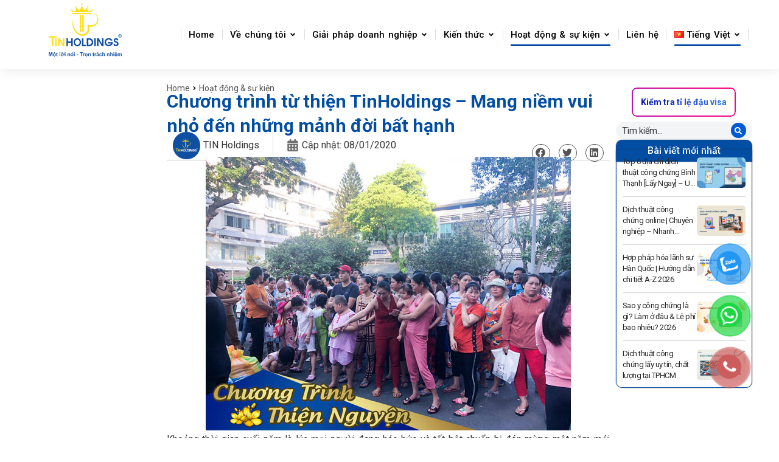

--- FILE ---
content_type: text/html; charset=UTF-8
request_url: https://tinholdings.com/chuong-trinh-tu-thien-tinholdings-mang-niem-vui-nho-den-nhung-manh-doi-bat-hanh/
body_size: 84959
content:
<!DOCTYPE html>
<!--[if !(IE 6) | !(IE 7) | !(IE 8)  ]><!-->
<html lang="vi" prefix="og: https://ogp.me/ns#" class="no-js">
<!--<![endif]-->
<head>
	<meta charset="UTF-8" />
		<meta name="viewport" content="width=device-width, initial-scale=1, maximum-scale=1, user-scalable=0">
			<link rel="profile" href="https://gmpg.org/xfn/11" />
	
<!-- Tối ưu hóa công cụ tìm kiếm bởi Rank Math - https://rankmath.com/ -->
<title>Chương trình từ thiện TinHoldings – Mang niềm vui nhỏ đến những mảnh đời bất hạnh - TIN Holdings - Giải pháp BackOffice số 1 Việt Nam</title>
<meta name="description" content="Khoảng thời gian cuối năm là lúc mọi người đang háo hức và tất bật chuẩn bị đón mừng một năm mới sang, thế nhưng đâu đó trong cuộc sống này vẫn còn những góc"/>
<meta name="robots" content="nofollow, noindex"/>
<meta property="og:locale" content="vi_VN" />
<meta property="og:type" content="article" />
<meta property="og:title" content="Chương trình từ thiện TinHoldings – Mang niềm vui nhỏ đến những mảnh đời bất hạnh - TIN Holdings - Giải pháp BackOffice số 1 Việt Nam" />
<meta property="og:description" content="Khoảng thời gian cuối năm là lúc mọi người đang háo hức và tất bật chuẩn bị đón mừng một năm mới sang, thế nhưng đâu đó trong cuộc sống này vẫn còn những góc" />
<meta property="og:url" content="https://tinholdings.com/chuong-trinh-tu-thien-tinholdings-mang-niem-vui-nho-den-nhung-manh-doi-bat-hanh/" />
<meta property="og:site_name" content="TIN Holdings" />
<meta property="article:tag" content="chương trình từ thiện" />
<meta property="article:tag" content="từ thiện tinholdings" />
<meta property="article:section" content="Hoạt động &amp; sự kiện" />
<meta property="og:updated_time" content="2024-01-09T15:27:21+07:00" />
<meta property="og:image" content="https://tinholdings.com/wp-content/uploads/2020/01/tu-thien-benh-vien-ung-buou-001.jpg" />
<meta property="og:image:secure_url" content="https://tinholdings.com/wp-content/uploads/2020/01/tu-thien-benh-vien-ung-buou-001.jpg" />
<meta property="og:image:width" content="600" />
<meta property="og:image:height" content="450" />
<meta property="og:image:alt" content="Từ thiện bệnh viên ưng bướu" />
<meta property="og:image:type" content="image/jpeg" />
<meta property="article:published_time" content="2020-01-08T17:16:20+07:00" />
<meta property="article:modified_time" content="2024-01-09T15:27:21+07:00" />
<meta name="twitter:card" content="summary_large_image" />
<meta name="twitter:title" content="Chương trình từ thiện TinHoldings – Mang niềm vui nhỏ đến những mảnh đời bất hạnh - TIN Holdings - Giải pháp BackOffice số 1 Việt Nam" />
<meta name="twitter:description" content="Khoảng thời gian cuối năm là lúc mọi người đang háo hức và tất bật chuẩn bị đón mừng một năm mới sang, thế nhưng đâu đó trong cuộc sống này vẫn còn những góc" />
<meta name="twitter:image" content="https://tinholdings.com/wp-content/uploads/2020/01/tu-thien-benh-vien-ung-buou-001.jpg" />
<meta name="twitter:label1" content="Được viết bởi" />
<meta name="twitter:data1" content="TIN Holdings" />
<meta name="twitter:label2" content="Thời gian để đọc" />
<meta name="twitter:data2" content="2 phút" />
<script type="application/ld+json" class="rank-math-schema">{"@context":"https://schema.org","@graph":[{"@type":"Organization","@id":"https://tinholdings.com/#organization","name":"TIN Holdings","logo":{"@type":"ImageObject","@id":"https://tinholdings.com/#logo","url":"https://tinholdings.com/wp-content/uploads/2022/12/logo-tinholdings-150x90.png","contentUrl":"https://tinholdings.com/wp-content/uploads/2022/12/logo-tinholdings-150x90.png","caption":"TIN Holdings","inLanguage":"vi"}},{"@type":"WebSite","@id":"https://tinholdings.com/#website","url":"https://tinholdings.com","name":"TIN Holdings","publisher":{"@id":"https://tinholdings.com/#organization"},"inLanguage":"vi"},{"@type":"ImageObject","@id":"https://tinholdings.com/wp-content/uploads/2020/01/tu-thien-benh-vien-ung-buou-001.jpg","url":"https://tinholdings.com/wp-content/uploads/2020/01/tu-thien-benh-vien-ung-buou-001.jpg","width":"600","height":"450","caption":"T\u1eeb thi\u1ec7n b\u1ec7nh vi\u00ean \u01b0ng b\u01b0\u1edbu","inLanguage":"vi"},{"@type":"WebPage","@id":"https://tinholdings.com/chuong-trinh-tu-thien-tinholdings-mang-niem-vui-nho-den-nhung-manh-doi-bat-hanh/#webpage","url":"https://tinholdings.com/chuong-trinh-tu-thien-tinholdings-mang-niem-vui-nho-den-nhung-manh-doi-bat-hanh/","name":"Ch\u01b0\u01a1ng tr\u00ecnh t\u1eeb thi\u1ec7n TinHoldings \u2013 Mang ni\u1ec1m vui nh\u1ecf \u0111\u1ebfn nh\u1eefng m\u1ea3nh \u0111\u1eddi b\u1ea5t h\u1ea1nh - TIN Holdings - Gi\u1ea3i ph\u00e1p BackOffice s\u1ed1 1 Vi\u1ec7t Nam","datePublished":"2020-01-08T17:16:20+07:00","dateModified":"2024-01-09T15:27:21+07:00","isPartOf":{"@id":"https://tinholdings.com/#website"},"primaryImageOfPage":{"@id":"https://tinholdings.com/wp-content/uploads/2020/01/tu-thien-benh-vien-ung-buou-001.jpg"},"inLanguage":"vi"},{"@type":"Person","@id":"https://tinholdings.com/author/admin_noibo/","name":"TIN Holdings","url":"https://tinholdings.com/author/admin_noibo/","image":{"@type":"ImageObject","@id":"https://tinholdings.com/wp-content/uploads/2026/01/logo-tinholdings-150x150.png","url":"https://tinholdings.com/wp-content/uploads/2026/01/logo-tinholdings-150x150.png","caption":"TIN Holdings","inLanguage":"vi"},"sameAs":["https://noibo.tinholdings.com"],"worksFor":{"@id":"https://tinholdings.com/#organization"}},{"@type":"BlogPosting","headline":"Ch\u01b0\u01a1ng tr\u00ecnh t\u1eeb thi\u1ec7n TinHoldings \u2013 Mang ni\u1ec1m vui nh\u1ecf \u0111\u1ebfn nh\u1eefng m\u1ea3nh \u0111\u1eddi b\u1ea5t h\u1ea1nh - TIN Holdings - Gi\u1ea3i ph\u00e1p","datePublished":"2020-01-08T17:16:20+07:00","dateModified":"2024-01-09T15:27:21+07:00","articleSection":"Ho\u1ea1t \u0111\u1ed9ng &amp; s\u1ef1 ki\u1ec7n","author":{"@id":"https://tinholdings.com/author/admin_noibo/","name":"TIN Holdings"},"publisher":{"@id":"https://tinholdings.com/#organization"},"description":"Kho\u1ea3ng th\u1eddi gian cu\u1ed1i n\u0103m l\u00e0 l\u00fac m\u1ecdi ng\u01b0\u1eddi \u0111ang h\u00e1o h\u1ee9c v\u00e0 t\u1ea5t b\u1eadt chu\u1ea9n b\u1ecb \u0111\u00f3n m\u1eebng m\u1ed9t n\u0103m m\u1edbi sang, th\u1ebf nh\u01b0ng \u0111\u00e2u \u0111\u00f3 trong cu\u1ed9c s\u1ed1ng n\u00e0y v\u1eabn c\u00f2n nh\u1eefng g\u00f3c","name":"Ch\u01b0\u01a1ng tr\u00ecnh t\u1eeb thi\u1ec7n TinHoldings \u2013 Mang ni\u1ec1m vui nh\u1ecf \u0111\u1ebfn nh\u1eefng m\u1ea3nh \u0111\u1eddi b\u1ea5t h\u1ea1nh - TIN Holdings - Gi\u1ea3i ph\u00e1p","@id":"https://tinholdings.com/chuong-trinh-tu-thien-tinholdings-mang-niem-vui-nho-den-nhung-manh-doi-bat-hanh/#richSnippet","isPartOf":{"@id":"https://tinholdings.com/chuong-trinh-tu-thien-tinholdings-mang-niem-vui-nho-den-nhung-manh-doi-bat-hanh/#webpage"},"image":{"@id":"https://tinholdings.com/wp-content/uploads/2020/01/tu-thien-benh-vien-ung-buou-001.jpg"},"inLanguage":"vi","mainEntityOfPage":{"@id":"https://tinholdings.com/chuong-trinh-tu-thien-tinholdings-mang-niem-vui-nho-den-nhung-manh-doi-bat-hanh/#webpage"}}]}</script>
<!-- /Plugin SEO WordPress Rank Math -->

<link rel="alternate" type="application/rss+xml" title="Dòng thông tin TIN Holdings - Giải pháp BackOffice số 1 Việt Nam &raquo;" href="https://tinholdings.com/feed/" />
<link rel="alternate" type="application/rss+xml" title="TIN Holdings - Giải pháp BackOffice số 1 Việt Nam &raquo; Dòng bình luận" href="https://tinholdings.com/comments/feed/" />
<link rel="alternate" type="application/rss+xml" title="TIN Holdings - Giải pháp BackOffice số 1 Việt Nam &raquo; Chương trình từ thiện TinHoldings – Mang niềm vui nhỏ đến những mảnh đời bất hạnh Dòng bình luận" href="https://tinholdings.com/chuong-trinh-tu-thien-tinholdings-mang-niem-vui-nho-den-nhung-manh-doi-bat-hanh/feed/" />

<link data-optimized="1" rel='stylesheet' id='wp-block-library-css' href='https://tinholdings.com/wp-content/litespeed/css/4a948d4984852f4ffe600086856445ee.css?ver=87989' media='all' />
<style id='wp-block-library-theme-inline-css'>
.wp-block-audio :where(figcaption){color:#555;font-size:13px;text-align:center}.is-dark-theme .wp-block-audio :where(figcaption){color:#ffffffa6}.wp-block-audio{margin:0 0 1em}.wp-block-code{border:1px solid #ccc;border-radius:4px;font-family:Menlo,Consolas,monaco,monospace;padding:.8em 1em}.wp-block-embed :where(figcaption){color:#555;font-size:13px;text-align:center}.is-dark-theme .wp-block-embed :where(figcaption){color:#ffffffa6}.wp-block-embed{margin:0 0 1em}.blocks-gallery-caption{color:#555;font-size:13px;text-align:center}.is-dark-theme .blocks-gallery-caption{color:#ffffffa6}:root :where(.wp-block-image figcaption){color:#555;font-size:13px;text-align:center}.is-dark-theme :root :where(.wp-block-image figcaption){color:#ffffffa6}.wp-block-image{margin:0 0 1em}.wp-block-pullquote{border-bottom:4px solid;border-top:4px solid;color:currentColor;margin-bottom:1.75em}.wp-block-pullquote cite,.wp-block-pullquote footer,.wp-block-pullquote__citation{color:currentColor;font-size:.8125em;font-style:normal;text-transform:uppercase}.wp-block-quote{border-left:.25em solid;margin:0 0 1.75em;padding-left:1em}.wp-block-quote cite,.wp-block-quote footer{color:currentColor;font-size:.8125em;font-style:normal;position:relative}.wp-block-quote.has-text-align-right{border-left:none;border-right:.25em solid;padding-left:0;padding-right:1em}.wp-block-quote.has-text-align-center{border:none;padding-left:0}.wp-block-quote.is-large,.wp-block-quote.is-style-large,.wp-block-quote.is-style-plain{border:none}.wp-block-search .wp-block-search__label{font-weight:700}.wp-block-search__button{border:1px solid #ccc;padding:.375em .625em}:where(.wp-block-group.has-background){padding:1.25em 2.375em}.wp-block-separator.has-css-opacity{opacity:.4}.wp-block-separator{border:none;border-bottom:2px solid;margin-left:auto;margin-right:auto}.wp-block-separator.has-alpha-channel-opacity{opacity:1}.wp-block-separator:not(.is-style-wide):not(.is-style-dots){width:100px}.wp-block-separator.has-background:not(.is-style-dots){border-bottom:none;height:1px}.wp-block-separator.has-background:not(.is-style-wide):not(.is-style-dots){height:2px}.wp-block-table{margin:0 0 1em}.wp-block-table td,.wp-block-table th{word-break:normal}.wp-block-table :where(figcaption){color:#555;font-size:13px;text-align:center}.is-dark-theme .wp-block-table :where(figcaption){color:#ffffffa6}.wp-block-video :where(figcaption){color:#555;font-size:13px;text-align:center}.is-dark-theme .wp-block-video :where(figcaption){color:#ffffffa6}.wp-block-video{margin:0 0 1em}:root :where(.wp-block-template-part.has-background){margin-bottom:0;margin-top:0;padding:1.25em 2.375em}
</style>
<style id='classic-theme-styles-inline-css'>
/*! This file is auto-generated */
.wp-block-button__link{color:#fff;background-color:#32373c;border-radius:9999px;box-shadow:none;text-decoration:none;padding:calc(.667em + 2px) calc(1.333em + 2px);font-size:1.125em}.wp-block-file__button{background:#32373c;color:#fff;text-decoration:none}
</style>
<style id='global-styles-inline-css'>
:root{--wp--preset--aspect-ratio--square: 1;--wp--preset--aspect-ratio--4-3: 4/3;--wp--preset--aspect-ratio--3-4: 3/4;--wp--preset--aspect-ratio--3-2: 3/2;--wp--preset--aspect-ratio--2-3: 2/3;--wp--preset--aspect-ratio--16-9: 16/9;--wp--preset--aspect-ratio--9-16: 9/16;--wp--preset--color--black: #000000;--wp--preset--color--cyan-bluish-gray: #abb8c3;--wp--preset--color--white: #FFF;--wp--preset--color--pale-pink: #f78da7;--wp--preset--color--vivid-red: #cf2e2e;--wp--preset--color--luminous-vivid-orange: #ff6900;--wp--preset--color--luminous-vivid-amber: #fcb900;--wp--preset--color--light-green-cyan: #7bdcb5;--wp--preset--color--vivid-green-cyan: #00d084;--wp--preset--color--pale-cyan-blue: #8ed1fc;--wp--preset--color--vivid-cyan-blue: #0693e3;--wp--preset--color--vivid-purple: #9b51e0;--wp--preset--color--accent: #999999;--wp--preset--color--dark-gray: #111;--wp--preset--color--light-gray: #767676;--wp--preset--gradient--vivid-cyan-blue-to-vivid-purple: linear-gradient(135deg,rgba(6,147,227,1) 0%,rgb(155,81,224) 100%);--wp--preset--gradient--light-green-cyan-to-vivid-green-cyan: linear-gradient(135deg,rgb(122,220,180) 0%,rgb(0,208,130) 100%);--wp--preset--gradient--luminous-vivid-amber-to-luminous-vivid-orange: linear-gradient(135deg,rgba(252,185,0,1) 0%,rgba(255,105,0,1) 100%);--wp--preset--gradient--luminous-vivid-orange-to-vivid-red: linear-gradient(135deg,rgba(255,105,0,1) 0%,rgb(207,46,46) 100%);--wp--preset--gradient--very-light-gray-to-cyan-bluish-gray: linear-gradient(135deg,rgb(238,238,238) 0%,rgb(169,184,195) 100%);--wp--preset--gradient--cool-to-warm-spectrum: linear-gradient(135deg,rgb(74,234,220) 0%,rgb(151,120,209) 20%,rgb(207,42,186) 40%,rgb(238,44,130) 60%,rgb(251,105,98) 80%,rgb(254,248,76) 100%);--wp--preset--gradient--blush-light-purple: linear-gradient(135deg,rgb(255,206,236) 0%,rgb(152,150,240) 100%);--wp--preset--gradient--blush-bordeaux: linear-gradient(135deg,rgb(254,205,165) 0%,rgb(254,45,45) 50%,rgb(107,0,62) 100%);--wp--preset--gradient--luminous-dusk: linear-gradient(135deg,rgb(255,203,112) 0%,rgb(199,81,192) 50%,rgb(65,88,208) 100%);--wp--preset--gradient--pale-ocean: linear-gradient(135deg,rgb(255,245,203) 0%,rgb(182,227,212) 50%,rgb(51,167,181) 100%);--wp--preset--gradient--electric-grass: linear-gradient(135deg,rgb(202,248,128) 0%,rgb(113,206,126) 100%);--wp--preset--gradient--midnight: linear-gradient(135deg,rgb(2,3,129) 0%,rgb(40,116,252) 100%);--wp--preset--font-size--small: 13px;--wp--preset--font-size--medium: 20px;--wp--preset--font-size--large: 36px;--wp--preset--font-size--x-large: 42px;--wp--preset--spacing--20: 0.44rem;--wp--preset--spacing--30: 0.67rem;--wp--preset--spacing--40: 1rem;--wp--preset--spacing--50: 1.5rem;--wp--preset--spacing--60: 2.25rem;--wp--preset--spacing--70: 3.38rem;--wp--preset--spacing--80: 5.06rem;--wp--preset--shadow--natural: 6px 6px 9px rgba(0, 0, 0, 0.2);--wp--preset--shadow--deep: 12px 12px 50px rgba(0, 0, 0, 0.4);--wp--preset--shadow--sharp: 6px 6px 0px rgba(0, 0, 0, 0.2);--wp--preset--shadow--outlined: 6px 6px 0px -3px rgba(255, 255, 255, 1), 6px 6px rgba(0, 0, 0, 1);--wp--preset--shadow--crisp: 6px 6px 0px rgba(0, 0, 0, 1);}:where(.is-layout-flex){gap: 0.5em;}:where(.is-layout-grid){gap: 0.5em;}body .is-layout-flex{display: flex;}.is-layout-flex{flex-wrap: wrap;align-items: center;}.is-layout-flex > :is(*, div){margin: 0;}body .is-layout-grid{display: grid;}.is-layout-grid > :is(*, div){margin: 0;}:where(.wp-block-columns.is-layout-flex){gap: 2em;}:where(.wp-block-columns.is-layout-grid){gap: 2em;}:where(.wp-block-post-template.is-layout-flex){gap: 1.25em;}:where(.wp-block-post-template.is-layout-grid){gap: 1.25em;}.has-black-color{color: var(--wp--preset--color--black) !important;}.has-cyan-bluish-gray-color{color: var(--wp--preset--color--cyan-bluish-gray) !important;}.has-white-color{color: var(--wp--preset--color--white) !important;}.has-pale-pink-color{color: var(--wp--preset--color--pale-pink) !important;}.has-vivid-red-color{color: var(--wp--preset--color--vivid-red) !important;}.has-luminous-vivid-orange-color{color: var(--wp--preset--color--luminous-vivid-orange) !important;}.has-luminous-vivid-amber-color{color: var(--wp--preset--color--luminous-vivid-amber) !important;}.has-light-green-cyan-color{color: var(--wp--preset--color--light-green-cyan) !important;}.has-vivid-green-cyan-color{color: var(--wp--preset--color--vivid-green-cyan) !important;}.has-pale-cyan-blue-color{color: var(--wp--preset--color--pale-cyan-blue) !important;}.has-vivid-cyan-blue-color{color: var(--wp--preset--color--vivid-cyan-blue) !important;}.has-vivid-purple-color{color: var(--wp--preset--color--vivid-purple) !important;}.has-black-background-color{background-color: var(--wp--preset--color--black) !important;}.has-cyan-bluish-gray-background-color{background-color: var(--wp--preset--color--cyan-bluish-gray) !important;}.has-white-background-color{background-color: var(--wp--preset--color--white) !important;}.has-pale-pink-background-color{background-color: var(--wp--preset--color--pale-pink) !important;}.has-vivid-red-background-color{background-color: var(--wp--preset--color--vivid-red) !important;}.has-luminous-vivid-orange-background-color{background-color: var(--wp--preset--color--luminous-vivid-orange) !important;}.has-luminous-vivid-amber-background-color{background-color: var(--wp--preset--color--luminous-vivid-amber) !important;}.has-light-green-cyan-background-color{background-color: var(--wp--preset--color--light-green-cyan) !important;}.has-vivid-green-cyan-background-color{background-color: var(--wp--preset--color--vivid-green-cyan) !important;}.has-pale-cyan-blue-background-color{background-color: var(--wp--preset--color--pale-cyan-blue) !important;}.has-vivid-cyan-blue-background-color{background-color: var(--wp--preset--color--vivid-cyan-blue) !important;}.has-vivid-purple-background-color{background-color: var(--wp--preset--color--vivid-purple) !important;}.has-black-border-color{border-color: var(--wp--preset--color--black) !important;}.has-cyan-bluish-gray-border-color{border-color: var(--wp--preset--color--cyan-bluish-gray) !important;}.has-white-border-color{border-color: var(--wp--preset--color--white) !important;}.has-pale-pink-border-color{border-color: var(--wp--preset--color--pale-pink) !important;}.has-vivid-red-border-color{border-color: var(--wp--preset--color--vivid-red) !important;}.has-luminous-vivid-orange-border-color{border-color: var(--wp--preset--color--luminous-vivid-orange) !important;}.has-luminous-vivid-amber-border-color{border-color: var(--wp--preset--color--luminous-vivid-amber) !important;}.has-light-green-cyan-border-color{border-color: var(--wp--preset--color--light-green-cyan) !important;}.has-vivid-green-cyan-border-color{border-color: var(--wp--preset--color--vivid-green-cyan) !important;}.has-pale-cyan-blue-border-color{border-color: var(--wp--preset--color--pale-cyan-blue) !important;}.has-vivid-cyan-blue-border-color{border-color: var(--wp--preset--color--vivid-cyan-blue) !important;}.has-vivid-purple-border-color{border-color: var(--wp--preset--color--vivid-purple) !important;}.has-vivid-cyan-blue-to-vivid-purple-gradient-background{background: var(--wp--preset--gradient--vivid-cyan-blue-to-vivid-purple) !important;}.has-light-green-cyan-to-vivid-green-cyan-gradient-background{background: var(--wp--preset--gradient--light-green-cyan-to-vivid-green-cyan) !important;}.has-luminous-vivid-amber-to-luminous-vivid-orange-gradient-background{background: var(--wp--preset--gradient--luminous-vivid-amber-to-luminous-vivid-orange) !important;}.has-luminous-vivid-orange-to-vivid-red-gradient-background{background: var(--wp--preset--gradient--luminous-vivid-orange-to-vivid-red) !important;}.has-very-light-gray-to-cyan-bluish-gray-gradient-background{background: var(--wp--preset--gradient--very-light-gray-to-cyan-bluish-gray) !important;}.has-cool-to-warm-spectrum-gradient-background{background: var(--wp--preset--gradient--cool-to-warm-spectrum) !important;}.has-blush-light-purple-gradient-background{background: var(--wp--preset--gradient--blush-light-purple) !important;}.has-blush-bordeaux-gradient-background{background: var(--wp--preset--gradient--blush-bordeaux) !important;}.has-luminous-dusk-gradient-background{background: var(--wp--preset--gradient--luminous-dusk) !important;}.has-pale-ocean-gradient-background{background: var(--wp--preset--gradient--pale-ocean) !important;}.has-electric-grass-gradient-background{background: var(--wp--preset--gradient--electric-grass) !important;}.has-midnight-gradient-background{background: var(--wp--preset--gradient--midnight) !important;}.has-small-font-size{font-size: var(--wp--preset--font-size--small) !important;}.has-medium-font-size{font-size: var(--wp--preset--font-size--medium) !important;}.has-large-font-size{font-size: var(--wp--preset--font-size--large) !important;}.has-x-large-font-size{font-size: var(--wp--preset--font-size--x-large) !important;}
:where(.wp-block-post-template.is-layout-flex){gap: 1.25em;}:where(.wp-block-post-template.is-layout-grid){gap: 1.25em;}
:where(.wp-block-columns.is-layout-flex){gap: 2em;}:where(.wp-block-columns.is-layout-grid){gap: 2em;}
:root :where(.wp-block-pullquote){font-size: 1.5em;line-height: 1.6;}
</style>
<link data-optimized="1" rel='stylesheet' id='kk-star-ratings-css' href='https://tinholdings.com/wp-content/litespeed/css/e45bc08d169053442584e17c83c8b316.css?ver=17311' media='all' />
<link data-optimized="1" rel='stylesheet' id='widgetopts-styles-css' href='https://tinholdings.com/wp-content/litespeed/css/ef025a4ad6678c213a134a5d4846d585.css?ver=9df95' media='all' />
<link data-optimized="1" rel='stylesheet' id='pzf-style-css' href='https://tinholdings.com/wp-content/litespeed/css/937bfe07416b624b90bd719bf54de4ef.css?ver=a6306' media='all' />
<link data-optimized="1" rel='stylesheet' id='the7-e-sticky-effect-css' href='https://tinholdings.com/wp-content/litespeed/css/c443bea91a04afa33954351c92553551.css?ver=76046' media='all' />
<link data-optimized="1" rel='stylesheet' id='elementor-frontend-css' href='https://tinholdings.com/wp-content/litespeed/css/84f22410a98187ea2d64aad1e038de1e.css?ver=0151d' media='all' />
<link data-optimized="1" rel='stylesheet' id='widget-image-css' href='https://tinholdings.com/wp-content/litespeed/css/33c2d60339e0b598435fe034d17ccfb3.css?ver=1811c' media='all' />
<link data-optimized="1" rel='stylesheet' id='the7_horizontal-menu-css' href='https://tinholdings.com/wp-content/litespeed/css/29294e7f56d536e8f578777a65b6ac7b.css?ver=955f0' media='all' />
<link data-optimized="1" rel='stylesheet' id='the7-icon-widget-css' href='https://tinholdings.com/wp-content/litespeed/css/a8137560a9d2cb2de2b7230f2fdd4ebc.css?ver=14153' media='all' />
<link data-optimized="1" rel='stylesheet' id='widget-spacer-css' href='https://tinholdings.com/wp-content/litespeed/css/5811ff6c77d75b3422fcaa517d00fb74.css?ver=3ad05' media='all' />
<link data-optimized="1" rel='stylesheet' id='widget-text-editor-css' href='https://tinholdings.com/wp-content/litespeed/css/b26b85a055ba1ab32167344da3c235ac.css?ver=cce57' media='all' />
<link data-optimized="1" rel='stylesheet' id='widget-social-icons-css' href='https://tinholdings.com/wp-content/litespeed/css/2884301f563d43a4137acbaf4e4c265b.css?ver=14f18' media='all' />
<link data-optimized="1" rel='stylesheet' id='e-apple-webkit-css' href='https://tinholdings.com/wp-content/litespeed/css/5eafd9f54a5309f15b36b888587848f9.css?ver=cc144' media='all' />
<link data-optimized="1" rel='stylesheet' id='widget-heading-css' href='https://tinholdings.com/wp-content/litespeed/css/fbbeb3bfcc970e440a34e295431862f4.css?ver=6827a' media='all' />
<link data-optimized="1" rel='stylesheet' id='widget-divider-css' href='https://tinholdings.com/wp-content/litespeed/css/4bf65094a732aef32505aa1912bfdb44.css?ver=e9d26' media='all' />
<link data-optimized="1" rel='stylesheet' id='widget-post-info-css' href='https://tinholdings.com/wp-content/litespeed/css/a36290a1da3ec6571413efaa8402afab.css?ver=9c923' media='all' />
<link data-optimized="1" rel='stylesheet' id='widget-icon-list-css' href='https://tinholdings.com/wp-content/litespeed/css/27592c089b9188944e7ab39d13189fc3.css?ver=5e27e' media='all' />
<link data-optimized="1" rel='stylesheet' id='widget-share-buttons-css' href='https://tinholdings.com/wp-content/litespeed/css/dd94587735cb1a53f18dd442401e7bd4.css?ver=ad5ce' media='all' />
<link data-optimized="1" rel='stylesheet' id='widget-author-box-css' href='https://tinholdings.com/wp-content/litespeed/css/cb9a8f47a30668d33088eaf771fdc4d4.css?ver=993ce' media='all' />
<link data-optimized="1" rel='stylesheet' id='the7-search-form-widget-css' href='https://tinholdings.com/wp-content/litespeed/css/849c3de899e83d889ac4c2c9a9537a65.css?ver=85702' media='all' />
<link data-optimized="1" rel='stylesheet' id='the7-filter-decorations-base-css' href='https://tinholdings.com/wp-content/litespeed/css/3dab5ec32e5e6769d22ee495f8509cc7.css?ver=d5282' media='all' />
<link data-optimized="1" rel='stylesheet' id='the7-simple-common-css' href='https://tinholdings.com/wp-content/litespeed/css/2fda0e8f28e2c7aecf1829609d753891.css?ver=df588' media='all' />
<link data-optimized="1" rel='stylesheet' id='the7-elements-simple-posts-css' href='https://tinholdings.com/wp-content/litespeed/css/227507c908786c4d487dc33ca0223fe7.css?ver=62e89' media='all' />
<link data-optimized="1" rel='stylesheet' id='the7-carousel-widget-css' href='https://tinholdings.com/wp-content/litespeed/css/8f96e346fbdb444dc3faece4a825edda.css?ver=d2c44' media='all' />
<link data-optimized="1" rel='stylesheet' id='the7-carousel-navigation-css' href='https://tinholdings.com/wp-content/litespeed/css/046163d0f993d124056824b6c8084131.css?ver=7ce4a' media='all' />
<link data-optimized="1" rel='stylesheet' id='swiper-css' href='https://tinholdings.com/wp-content/litespeed/css/d412e9f851641c82625b91ae628f1fa5.css?ver=c1c4f' media='all' />
<link data-optimized="1" rel='stylesheet' id='e-swiper-css' href='https://tinholdings.com/wp-content/litespeed/css/74edcdd0db5239bdb5ce44ee5c1744e7.css?ver=ff490' media='all' />
<link data-optimized="1" rel='stylesheet' id='elementor-post-7-css' href='https://tinholdings.com/wp-content/litespeed/css/a24a1f72012ab4083009e4f92d6243d4.css?ver=dc876' media='all' />
<link data-optimized="1" rel='stylesheet' id='e-popup-style-css' href='https://tinholdings.com/wp-content/litespeed/css/ccaadb11e756f8759208a06a7b5b7ed9.css?ver=5c850' media='all' />
<link data-optimized="1" rel='stylesheet' id='elementor-post-96670-css' href='https://tinholdings.com/wp-content/litespeed/css/a2cd9881d5ce9424aaf688c169ee2fe7.css?ver=0004e' media='all' />
<link data-optimized="1" rel='stylesheet' id='elementor-post-98905-css' href='https://tinholdings.com/wp-content/litespeed/css/5f1f2eeca4b3e25cf65c9a22cb07bdbc.css?ver=d1178' media='all' />
<link data-optimized="1" rel='stylesheet' id='elementor-post-98775-css' href='https://tinholdings.com/wp-content/litespeed/css/6c1ecfd52406191e5e6cad5fba0a2eb9.css?ver=8bf0f' media='all' />
<link data-optimized="1" rel='stylesheet' id='elementor-post-7376-css' href='https://tinholdings.com/wp-content/litespeed/css/ce30320407d415cea9e5fc92e3d3ae02.css?ver=5ec1b' media='all' />
<link data-optimized="1" rel='stylesheet' id='dt-main-css' href='https://tinholdings.com/wp-content/litespeed/css/b62c21027ee12011fbbffb270598f55c.css?ver=69d3f' media='all' />
<link data-optimized="1" rel='stylesheet' id='the7-custom-scrollbar-css' href='https://tinholdings.com/wp-content/litespeed/css/c33e961b64a1e7dfd039f8957bb4888b.css?ver=9b137' media='all' />
<link data-optimized="1" rel='stylesheet' id='the7-css-vars-css' href='https://tinholdings.com/wp-content/litespeed/css/bf95e7c1aa374381ec869843b46a5f38.css?ver=61aa5' media='all' />
<link data-optimized="1" rel='stylesheet' id='dt-custom-css' href='https://tinholdings.com/wp-content/litespeed/css/c30821504a58abc065bd25c91ba1042e.css?ver=b8c02' media='all' />
<link data-optimized="1" rel='stylesheet' id='dt-media-css' href='https://tinholdings.com/wp-content/litespeed/css/299daab60540e94dc8773769e65daa7c.css?ver=e8351' media='all' />
<link data-optimized="1" rel='stylesheet' id='the7-mega-menu-css' href='https://tinholdings.com/wp-content/litespeed/css/96512a04d0ba5765a1561b656fe8170b.css?ver=8000a' media='all' />
<link data-optimized="1" rel='stylesheet' id='the7-elements-css' href='https://tinholdings.com/wp-content/litespeed/css/d9fef400c773c3e198dd2944cd9c0f33.css?ver=ea8d6' media='all' />
<link data-optimized="1" rel='stylesheet' id='style-css' href='https://tinholdings.com/wp-content/litespeed/css/162d91dbcda4a7790299d3d7e798d53f.css?ver=ee515' media='all' />
<link data-optimized="1" rel='stylesheet' id='the7-elementor-global-css' href='https://tinholdings.com/wp-content/litespeed/css/15e4266eecce453ca7fe372fbd30b72a.css?ver=98ead' media='all' />
<link data-optimized="1" rel='stylesheet' id='the7-widget-css' href='https://tinholdings.com/wp-content/litespeed/css/add4eff1c834ec62aede28e86d0a443e.css?ver=d59b4' media='all' />
<link rel='stylesheet' id='google-fonts-1-css' href='https://fonts.googleapis.com/css?family=Roboto%3A100%2C100italic%2C200%2C200italic%2C300%2C300italic%2C400%2C400italic%2C500%2C500italic%2C600%2C600italic%2C700%2C700italic%2C800%2C800italic%2C900%2C900italic%7CManrope%3A100%2C100italic%2C200%2C200italic%2C300%2C300italic%2C400%2C400italic%2C500%2C500italic%2C600%2C600italic%2C700%2C700italic%2C800%2C800italic%2C900%2C900italic&#038;display=swap&#038;subset=vietnamese&#038;ver=6.6.2' media='all' />
<link rel="preconnect" href="https://fonts.gstatic.com/" crossorigin><script src="https://tinholdings.com/wp-includes/js/jquery/jquery.min.js?ver=3.7.1" id="jquery-core-js"></script>
<script src="https://tinholdings.com/wp-includes/js/jquery/jquery-migrate.min.js?ver=3.4.1" id="jquery-migrate-js"></script>
<script id="dt-above-fold-js-extra">
var dtLocal = {"themeUrl":"https:\/\/tinholdings.com\/wp-content\/themes\/dt-the7","passText":"To view this protected post, enter the password below:","moreButtonText":{"loading":"Loading...","loadMore":"Load more"},"postID":"6913","ajaxurl":"https:\/\/tinholdings.com\/wp-admin\/admin-ajax.php","REST":{"baseUrl":"https:\/\/tinholdings.com\/wp-json\/the7\/v1","endpoints":{"sendMail":"\/send-mail"}},"contactMessages":{"required":"One or more fields have an error. Please check and try again.","terms":"Please accept the privacy policy.","fillTheCaptchaError":"Please, fill the captcha."},"captchaSiteKey":"","ajaxNonce":"2d006bb73e","pageData":"","themeSettings":{"smoothScroll":"off","lazyLoading":false,"desktopHeader":{"height":""},"ToggleCaptionEnabled":"disabled","ToggleCaption":"Navigation","floatingHeader":{"showAfter":94,"showMenu":false,"height":64,"logo":{"showLogo":true,"html":"","url":"https:\/\/tinholdings.com\/"}},"topLine":{"floatingTopLine":{"logo":{"showLogo":false,"html":""}}},"mobileHeader":{"firstSwitchPoint":1150,"secondSwitchPoint":600,"firstSwitchPointHeight":60,"secondSwitchPointHeight":50,"mobileToggleCaptionEnabled":"right","mobileToggleCaption":"Menu"},"stickyMobileHeaderFirstSwitch":{"logo":{"html":""}},"stickyMobileHeaderSecondSwitch":{"logo":{"html":""}},"sidebar":{"switchPoint":992},"boxedWidth":"1280px"},"elementor":{"settings":{"container_width":1180}}};
var dtShare = {"shareButtonText":{"facebook":"Share on Facebook","twitter":"Share on X","pinterest":"Pin it","linkedin":"Share on Linkedin","whatsapp":"Share on Whatsapp"},"overlayOpacity":"90"};
</script>
<script src="https://tinholdings.com/wp-content/themes/dt-the7/js/above-the-fold.min.js?ver=12.1.1" id="dt-above-fold-js"></script>
<link rel="https://api.w.org/" href="https://tinholdings.com/wp-json/" /><link rel="alternate" title="JSON" type="application/json" href="https://tinholdings.com/wp-json/wp/v2/posts/6913" /><link rel="EditURI" type="application/rsd+xml" title="RSD" href="https://tinholdings.com/xmlrpc.php?rsd" />
<meta name="generator" content="WordPress 6.6.2" />
<link rel='shortlink' href='https://tinholdings.com/?p=6913' />
<link rel="alternate" title="oNhúng (JSON)" type="application/json+oembed" href="https://tinholdings.com/wp-json/oembed/1.0/embed?url=https%3A%2F%2Ftinholdings.com%2Fchuong-trinh-tu-thien-tinholdings-mang-niem-vui-nho-den-nhung-manh-doi-bat-hanh%2F&#038;lang=vi" />
<link rel="alternate" title="oNhúng (XML)" type="text/xml+oembed" href="https://tinholdings.com/wp-json/oembed/1.0/embed?url=https%3A%2F%2Ftinholdings.com%2Fchuong-trinh-tu-thien-tinholdings-mang-niem-vui-nho-den-nhung-manh-doi-bat-hanh%2F&#038;format=xml&#038;lang=vi" />
<link rel="pingback" href="https://tinholdings.com/xmlrpc.php">
<meta property="og:site_name" content="TIN Holdings - Giải pháp BackOffice số 1 Việt Nam" />
<meta property="og:title" content="Chương trình từ thiện TinHoldings – Mang niềm vui nhỏ đến những mảnh đời bất hạnh" />
<meta property="og:image" content="https://tinholdings.com/wp-content/uploads/2020/01/tu-thien-benh-vien-ung-buou-001.jpg" />
<meta property="og:url" content="https://tinholdings.com/chuong-trinh-tu-thien-tinholdings-mang-niem-vui-nho-den-nhung-manh-doi-bat-hanh/" />
<meta property="og:type" content="article" />
<meta name="generator" content="Elementor 3.25.10; features: e_font_icon_svg, e_optimized_control_loading; settings: css_print_method-external, google_font-enabled, font_display-swap">
			<style>
				.e-con.e-parent:nth-of-type(n+4):not(.e-lazyloaded):not(.e-no-lazyload),
				.e-con.e-parent:nth-of-type(n+4):not(.e-lazyloaded):not(.e-no-lazyload) * {
					background-image: none !important;
				}
				@media screen and (max-height: 1024px) {
					.e-con.e-parent:nth-of-type(n+3):not(.e-lazyloaded):not(.e-no-lazyload),
					.e-con.e-parent:nth-of-type(n+3):not(.e-lazyloaded):not(.e-no-lazyload) * {
						background-image: none !important;
					}
				}
				@media screen and (max-height: 640px) {
					.e-con.e-parent:nth-of-type(n+2):not(.e-lazyloaded):not(.e-no-lazyload),
					.e-con.e-parent:nth-of-type(n+2):not(.e-lazyloaded):not(.e-no-lazyload) * {
						background-image: none !important;
					}
				}
			</style>
			<link rel="icon" href="https://tinholdings.com/wp-content/uploads/2023/11/favicon-1.ico" sizes="32x32" />
<link rel="icon" href="https://tinholdings.com/wp-content/uploads/2023/11/favicon-1.ico" sizes="192x192" />
<link rel="apple-touch-icon" href="https://tinholdings.com/wp-content/uploads/2023/11/favicon-1.ico" />
<meta name="msapplication-TileImage" content="https://tinholdings.com/wp-content/uploads/2023/11/favicon-1.ico" />
		<style id="wp-custom-css">
			/* Blockquote */
blockquote {
	  margin: 0px 0px 10px 0px !important;
    border-radius: 5px;
    background-color: #f3f5f7;
    border-left: 3px solid #0C4CA2;
	  padding: 15px 5px 10px 5px !important;
	  line-height: 25px !important;
	  font-size: 16px !important;
	a {
		color: #0159d3 !important;
	}
	a:hover {
		color: #000 !important;
	}
}
/* Blockquote */
/* Add size image subizchat */
/* Code thu gọn mô tả thành 2 dòng */
.ele-entry-title {
	 overflow: hidden;
   text-overflow: ellipsis;
   display: -webkit-box;
   -webkit-line-clamp: 2; /* Số dòng muốn hiển thị */
   -webkit-box-orient: vertical;
}
/* Done Code thu gọn mô tả thành 2 dòng */
/* CSS bảng */
table {
  width: 100%;
  border-radius: 10px;
	border-color: none;
  overflow: hidden;
  margin: 20px 0;
  box-shadow: 0 4px 10px rgba(0, 0, 0, 0.4);
	font-size: 14.5px;
	line-height: 20px;
}


/* Hàng đầu tiên - màu nền tiêu đề (dùng cho cả th hoặc td) */
table tr:first-child td,
table tr:first-child th {
  background-color: #0F4FA1;
  color: white;
  font-weight: bold;
}

/* Các ô trong bảng */
table th,
table td {
  padding: 12px 15px;
  text-align: left;
  border-bottom: 1px solid #ddd !important;
}

/* Bo góc hàng đầu */
table tr:first-child td:first-child,
table tr:first-child th:first-child {
  border-top-left-radius: 10px;
}
table tr:first-child td:last-child,
table tr:first-child th:last-child {
  border-top-right-radius: 10px;
}

/* Xóa border cuối nếu muốn */
table tr:last-child td {
  border-bottom: none;
}
/* Done CSS bảng */
/* Css màu chữ Gradient */
.gradient-1 {
    background: -webkit-linear-gradient(45deg, #1F2F98, #1CA7EC 90%);
    -webkit-background-clip: text;
    -webkit-text-fill-color: transparent;
}
/* Done css màu chữ Gradient */
/* Css màu chữ Gradient 2 */
.gradient-12 {
    background: -webkit-linear-gradient(45deg, #1CA7EC, #1F2F98 90%);
    -webkit-background-clip: text;
    -webkit-text-fill-color: transparent;
	}
/* Done css màu chữ Gradient 2 */
/* Css màu chữ Gradient 3 */
.gradient-2 {
    background: -webkit-linear-gradient(45deg, #0F4FA1, #F5164D 90%);
    -webkit-background-clip: text;
    -webkit-text-fill-color: transparent;
	}
/* Done css màu chữ Gradient 3 */
/* button */
.button-1 {
    color: #fff;
    background: linear-gradient(to right,#5897e9, #0f4fa1 );
    box-shadow: 0 2px 5px 0 rgba(0,0,0,.16), 0 2px 10px 0 rgba(0,0,0,.12); 
	  font-family: 'Roboto';
    padding: 15px 25px 15px 25px; 
    display: inline-block; 
    margin: 10px; 
    margin-left: 10px; 
    border: 0px; 
    border-radius: 30px;
}
/* Done button */
/* Demo Chatbox */
#button-contact-vr {
	margin-right: 37px !important;
}
.zalo-container.right {
	margin-right: 20px !important;
}
.page-id-100866 .elementor-location-header, .page-id-100866 #button-contact-vr, .page-id-100990 #button-contact-vr, .page-id-100921 #button-contact-vr {
	display: none !important;
}
/* Demo */
    .slider-container-01 {
        display: flex;
        overflow-x: auto;
        scroll-snap-type: x mandatory;
        gap: 10px;
        padding: 20px !important;
    }
    .scroll-box-01 {
        width: auto;
        height: 120px;
        overflow-y: scroll;
        border: 0px solid #9B7B4D;
        border-radius: 10px;
        padding: 10px !important;
        scroll-snap-align: start;
        text-align: justify;
    }
    
    .scroll-box-01::-webkit-scrollbar {
        width: 8px;
    }
    
    .scroll-box-01::-webkit-scrollbar-thumb {
        background-color: #888;
        border-radius: 4px;
    }
    
    .scroll-box-01::-webkit-scrollbar-thumb:hover {
        background-color: #555;
    }
/* Done demo*/
#ftwp-contents {
  top: 130px !important;
}
.ftwp-text {
   display: -webkit-box  !important;
    -webkit-line-clamp: 2 !important;
    -webkit-box-orient: vertical !important;
   overflow: hidden !important;
   text-overflow: ellipsis !important;
}		</style>
		<style id='the7-custom-inline-css' type='text/css'>
.sub-nav .menu-item i.fa,
.sub-nav .menu-item i.fas,
.sub-nav .menu-item i.far,
.sub-nav .menu-item i.fab {
	text-align: center;
	width: 1.25em;
}
</style>
	<!-- Google tag (gtag.js) -->
	<script async src="https://www.googletagmanager.com/gtag/js?id=G-KS4KTJBTXZ"></script>
	<script>
  	window.dataLayer = window.dataLayer || [];
  	function gtag(){dataLayer.push(arguments);}
  	gtag('js', new Date());

  	gtag('config', 'G-KS4KTJBTXZ');
	</script>
	<meta charset="UTF-8" />
		<meta name="viewport" content="width=device-width, initial-scale=1, maximum-scale=1, user-scalable=0">
			<link rel="profile" href="https://gmpg.org/xfn/11" />
	
<!-- Tối ưu hóa công cụ tìm kiếm bởi Rank Math - https://rankmath.com/ -->
<title>Chương trình từ thiện TinHoldings – Mang niềm vui nhỏ đến những mảnh đời bất hạnh - TIN Holdings - Giải pháp BackOffice số 1 Việt Nam</title>
<meta name="description" content="Khoảng thời gian cuối năm là lúc mọi người đang háo hức và tất bật chuẩn bị đón mừng một năm mới sang, thế nhưng đâu đó trong cuộc sống này vẫn còn những góc"/>
<meta name="robots" content="nofollow, noindex"/>
<meta property="og:locale" content="vi_VN" />
<meta property="og:type" content="article" />
<meta property="og:title" content="Chương trình từ thiện TinHoldings – Mang niềm vui nhỏ đến những mảnh đời bất hạnh - TIN Holdings - Giải pháp BackOffice số 1 Việt Nam" />
<meta property="og:description" content="Khoảng thời gian cuối năm là lúc mọi người đang háo hức và tất bật chuẩn bị đón mừng một năm mới sang, thế nhưng đâu đó trong cuộc sống này vẫn còn những góc" />
<meta property="og:url" content="https://tinholdings.com/chuong-trinh-tu-thien-tinholdings-mang-niem-vui-nho-den-nhung-manh-doi-bat-hanh/" />
<meta property="og:site_name" content="TIN Holdings" />
<meta property="article:tag" content="chương trình từ thiện" />
<meta property="article:tag" content="từ thiện tinholdings" />
<meta property="article:section" content="Hoạt động &amp; sự kiện" />
<meta property="og:updated_time" content="2024-01-09T15:27:21+07:00" />
<meta property="og:image" content="https://tinholdings.com/wp-content/uploads/2020/01/tu-thien-benh-vien-ung-buou-001.jpg" />
<meta property="og:image:secure_url" content="https://tinholdings.com/wp-content/uploads/2020/01/tu-thien-benh-vien-ung-buou-001.jpg" />
<meta property="og:image:width" content="600" />
<meta property="og:image:height" content="450" />
<meta property="og:image:alt" content="Từ thiện bệnh viên ưng bướu" />
<meta property="og:image:type" content="image/jpeg" />
<meta property="article:published_time" content="2020-01-08T17:16:20+07:00" />
<meta property="article:modified_time" content="2024-01-09T15:27:21+07:00" />
<meta name="twitter:card" content="summary_large_image" />
<meta name="twitter:title" content="Chương trình từ thiện TinHoldings – Mang niềm vui nhỏ đến những mảnh đời bất hạnh - TIN Holdings - Giải pháp BackOffice số 1 Việt Nam" />
<meta name="twitter:description" content="Khoảng thời gian cuối năm là lúc mọi người đang háo hức và tất bật chuẩn bị đón mừng một năm mới sang, thế nhưng đâu đó trong cuộc sống này vẫn còn những góc" />
<meta name="twitter:image" content="https://tinholdings.com/wp-content/uploads/2020/01/tu-thien-benh-vien-ung-buou-001.jpg" />
<meta name="twitter:label3" content="Được viết bởi" />
<meta name="twitter:data3" content="TIN Holdings" />
<meta name="twitter:label4" content="Thời gian để đọc" />
<meta name="twitter:data4" content="2 phút" />
<script type="application/ld+json" class="rank-math-schema">{"@context":"https://schema.org","@graph":[{"@type":"Organization","@id":"https://tinholdings.com/#organization","name":"TIN Holdings","logo":{"@type":"ImageObject","@id":"https://tinholdings.com/#logo","url":"https://tinholdings.com/wp-content/uploads/2022/12/logo-tinholdings-150x90.png","contentUrl":"https://tinholdings.com/wp-content/uploads/2022/12/logo-tinholdings-150x90.png","caption":"TIN Holdings","inLanguage":"vi"}},{"@type":"WebSite","@id":"https://tinholdings.com/#website","url":"https://tinholdings.com","name":"TIN Holdings","publisher":{"@id":"https://tinholdings.com/#organization"},"inLanguage":"vi"},{"@type":"ImageObject","@id":"https://tinholdings.com/wp-content/uploads/2020/01/tu-thien-benh-vien-ung-buou-001.jpg","url":"https://tinholdings.com/wp-content/uploads/2020/01/tu-thien-benh-vien-ung-buou-001.jpg","width":"600","height":"450","caption":"T\u1eeb thi\u1ec7n b\u1ec7nh vi\u00ean \u01b0ng b\u01b0\u1edbu","inLanguage":"vi"},{"@type":"WebPage","@id":"https://tinholdings.com/chuong-trinh-tu-thien-tinholdings-mang-niem-vui-nho-den-nhung-manh-doi-bat-hanh/#webpage","url":"https://tinholdings.com/chuong-trinh-tu-thien-tinholdings-mang-niem-vui-nho-den-nhung-manh-doi-bat-hanh/","name":"Ch\u01b0\u01a1ng tr\u00ecnh t\u1eeb thi\u1ec7n TinHoldings \u2013 Mang ni\u1ec1m vui nh\u1ecf \u0111\u1ebfn nh\u1eefng m\u1ea3nh \u0111\u1eddi b\u1ea5t h\u1ea1nh - TIN Holdings - Gi\u1ea3i ph\u00e1p BackOffice s\u1ed1 1 Vi\u1ec7t Nam","datePublished":"2020-01-08T17:16:20+07:00","dateModified":"2024-01-09T15:27:21+07:00","isPartOf":{"@id":"https://tinholdings.com/#website"},"primaryImageOfPage":{"@id":"https://tinholdings.com/wp-content/uploads/2020/01/tu-thien-benh-vien-ung-buou-001.jpg"},"inLanguage":"vi"},{"@type":"Person","@id":"https://tinholdings.com/author/admin_noibo/","name":"TIN Holdings","url":"https://tinholdings.com/author/admin_noibo/","image":{"@type":"ImageObject","@id":"https://tinholdings.com/wp-content/uploads/2026/01/logo-tinholdings-150x150.png","url":"https://tinholdings.com/wp-content/uploads/2026/01/logo-tinholdings-150x150.png","caption":"TIN Holdings","inLanguage":"vi"},"sameAs":["https://noibo.tinholdings.com"],"worksFor":{"@id":"https://tinholdings.com/#organization"}},{"@type":"BlogPosting","headline":"Ch\u01b0\u01a1ng tr\u00ecnh t\u1eeb thi\u1ec7n TinHoldings \u2013 Mang ni\u1ec1m vui nh\u1ecf \u0111\u1ebfn nh\u1eefng m\u1ea3nh \u0111\u1eddi b\u1ea5t h\u1ea1nh - TIN Holdings - Gi\u1ea3i ph\u00e1p","datePublished":"2020-01-08T17:16:20+07:00","dateModified":"2024-01-09T15:27:21+07:00","articleSection":"Ho\u1ea1t \u0111\u1ed9ng &amp; s\u1ef1 ki\u1ec7n","author":{"@id":"https://tinholdings.com/author/admin_noibo/","name":"TIN Holdings"},"publisher":{"@id":"https://tinholdings.com/#organization"},"description":"Kho\u1ea3ng th\u1eddi gian cu\u1ed1i n\u0103m l\u00e0 l\u00fac m\u1ecdi ng\u01b0\u1eddi \u0111ang h\u00e1o h\u1ee9c v\u00e0 t\u1ea5t b\u1eadt chu\u1ea9n b\u1ecb \u0111\u00f3n m\u1eebng m\u1ed9t n\u0103m m\u1edbi sang, th\u1ebf nh\u01b0ng \u0111\u00e2u \u0111\u00f3 trong cu\u1ed9c s\u1ed1ng n\u00e0y v\u1eabn c\u00f2n nh\u1eefng g\u00f3c","name":"Ch\u01b0\u01a1ng tr\u00ecnh t\u1eeb thi\u1ec7n TinHoldings \u2013 Mang ni\u1ec1m vui nh\u1ecf \u0111\u1ebfn nh\u1eefng m\u1ea3nh \u0111\u1eddi b\u1ea5t h\u1ea1nh - TIN Holdings - Gi\u1ea3i ph\u00e1p","@id":"https://tinholdings.com/chuong-trinh-tu-thien-tinholdings-mang-niem-vui-nho-den-nhung-manh-doi-bat-hanh/#richSnippet","isPartOf":{"@id":"https://tinholdings.com/chuong-trinh-tu-thien-tinholdings-mang-niem-vui-nho-den-nhung-manh-doi-bat-hanh/#webpage"},"image":{"@id":"https://tinholdings.com/wp-content/uploads/2020/01/tu-thien-benh-vien-ung-buou-001.jpg"},"inLanguage":"vi","mainEntityOfPage":{"@id":"https://tinholdings.com/chuong-trinh-tu-thien-tinholdings-mang-niem-vui-nho-den-nhung-manh-doi-bat-hanh/#webpage"}}]}</script>
<!-- /Plugin SEO WordPress Rank Math -->

<link rel='dns-prefetch' href='//fonts.googleapis.com' />
<link rel="alternate" type="application/rss+xml" title="Dòng thông tin TIN Holdings - Giải pháp BackOffice số 1 Việt Nam &raquo;" href="https://tinholdings.com/feed/" />
<link rel="alternate" type="application/rss+xml" title="TIN Holdings - Giải pháp BackOffice số 1 Việt Nam &raquo; Dòng bình luận" href="https://tinholdings.com/comments/feed/" />
<link rel="alternate" type="application/rss+xml" title="TIN Holdings - Giải pháp BackOffice số 1 Việt Nam &raquo; Chương trình từ thiện TinHoldings – Mang niềm vui nhỏ đến những mảnh đời bất hạnh Dòng bình luận" href="https://tinholdings.com/chuong-trinh-tu-thien-tinholdings-mang-niem-vui-nho-den-nhung-manh-doi-bat-hanh/feed/" />
<link rel="preconnect" href="https://fonts.gstatic.com/" crossorigin><link rel="https://api.w.org/" href="https://tinholdings.com/wp-json/" /><link rel="alternate" title="JSON" type="application/json" href="https://tinholdings.com/wp-json/wp/v2/posts/6913" /><link rel="EditURI" type="application/rsd+xml" title="RSD" href="https://tinholdings.com/xmlrpc.php?rsd" />
<meta name="generator" content="WordPress 6.6.2" />
<link rel='shortlink' href='https://tinholdings.com/?p=6913' />
<link rel="alternate" title="oNhúng (JSON)" type="application/json+oembed" href="https://tinholdings.com/wp-json/oembed/1.0/embed?url=https%3A%2F%2Ftinholdings.com%2Fchuong-trinh-tu-thien-tinholdings-mang-niem-vui-nho-den-nhung-manh-doi-bat-hanh%2F&#038;lang=vi" />
<link rel="alternate" title="oNhúng (XML)" type="text/xml+oembed" href="https://tinholdings.com/wp-json/oembed/1.0/embed?url=https%3A%2F%2Ftinholdings.com%2Fchuong-trinh-tu-thien-tinholdings-mang-niem-vui-nho-den-nhung-manh-doi-bat-hanh%2F&#038;format=xml&#038;lang=vi" />
<link rel="pingback" href="https://tinholdings.com/xmlrpc.php">
<meta property="og:site_name" content="TIN Holdings - Giải pháp BackOffice số 1 Việt Nam" />
<meta property="og:title" content="Chương trình từ thiện TinHoldings – Mang niềm vui nhỏ đến những mảnh đời bất hạnh" />
<meta property="og:image" content="https://tinholdings.com/wp-content/uploads/2020/01/tu-thien-benh-vien-ung-buou-001.jpg" />
<meta property="og:url" content="https://tinholdings.com/chuong-trinh-tu-thien-tinholdings-mang-niem-vui-nho-den-nhung-manh-doi-bat-hanh/" />
<meta property="og:type" content="article" />
<meta name="generator" content="Elementor 3.25.10; features: e_font_icon_svg, e_optimized_control_loading; settings: css_print_method-external, google_font-enabled, font_display-swap">
			<style>
				.e-con.e-parent:nth-of-type(n+4):not(.e-lazyloaded):not(.e-no-lazyload),
				.e-con.e-parent:nth-of-type(n+4):not(.e-lazyloaded):not(.e-no-lazyload) * {
					background-image: none !important;
				}
				@media screen and (max-height: 1024px) {
					.e-con.e-parent:nth-of-type(n+3):not(.e-lazyloaded):not(.e-no-lazyload),
					.e-con.e-parent:nth-of-type(n+3):not(.e-lazyloaded):not(.e-no-lazyload) * {
						background-image: none !important;
					}
				}
				@media screen and (max-height: 640px) {
					.e-con.e-parent:nth-of-type(n+2):not(.e-lazyloaded):not(.e-no-lazyload),
					.e-con.e-parent:nth-of-type(n+2):not(.e-lazyloaded):not(.e-no-lazyload) * {
						background-image: none !important;
					}
				}
			</style>
			<link rel="icon" href="https://tinholdings.com/wp-content/uploads/2023/11/favicon-1.ico" sizes="32x32" />
<link rel="icon" href="https://tinholdings.com/wp-content/uploads/2023/11/favicon-1.ico" sizes="192x192" />
<link rel="apple-touch-icon" href="https://tinholdings.com/wp-content/uploads/2023/11/favicon-1.ico" />
<meta name="msapplication-TileImage" content="https://tinholdings.com/wp-content/uploads/2023/11/favicon-1.ico" />
		<style id="wp-custom-css">
			/* Blockquote */
blockquote {
	  margin: 0px 0px 10px 0px !important;
    border-radius: 5px;
    background-color: #f3f5f7;
    border-left: 3px solid #0C4CA2;
	  padding: 15px 5px 10px 5px !important;
	  line-height: 25px !important;
	  font-size: 16px !important;
	a {
		color: #0159d3 !important;
	}
	a:hover {
		color: #000 !important;
	}
}
/* Blockquote */
/* Add size image subizchat */
/* Code thu gọn mô tả thành 2 dòng */
.ele-entry-title {
	 overflow: hidden;
   text-overflow: ellipsis;
   display: -webkit-box;
   -webkit-line-clamp: 2; /* Số dòng muốn hiển thị */
   -webkit-box-orient: vertical;
}
/* Done Code thu gọn mô tả thành 2 dòng */
/* CSS bảng */
table {
  width: 100%;
  border-radius: 10px;
	border-color: none;
  overflow: hidden;
  margin: 20px 0;
  box-shadow: 0 4px 10px rgba(0, 0, 0, 0.4);
	font-size: 14.5px;
	line-height: 20px;
}


/* Hàng đầu tiên - màu nền tiêu đề (dùng cho cả th hoặc td) */
table tr:first-child td,
table tr:first-child th {
  background-color: #0F4FA1;
  color: white;
  font-weight: bold;
}

/* Các ô trong bảng */
table th,
table td {
  padding: 12px 15px;
  text-align: left;
  border-bottom: 1px solid #ddd !important;
}

/* Bo góc hàng đầu */
table tr:first-child td:first-child,
table tr:first-child th:first-child {
  border-top-left-radius: 10px;
}
table tr:first-child td:last-child,
table tr:first-child th:last-child {
  border-top-right-radius: 10px;
}

/* Xóa border cuối nếu muốn */
table tr:last-child td {
  border-bottom: none;
}
/* Done CSS bảng */
/* Css màu chữ Gradient */
.gradient-1 {
    background: -webkit-linear-gradient(45deg, #1F2F98, #1CA7EC 90%);
    -webkit-background-clip: text;
    -webkit-text-fill-color: transparent;
}
/* Done css màu chữ Gradient */
/* Css màu chữ Gradient 2 */
.gradient-12 {
    background: -webkit-linear-gradient(45deg, #1CA7EC, #1F2F98 90%);
    -webkit-background-clip: text;
    -webkit-text-fill-color: transparent;
	}
/* Done css màu chữ Gradient 2 */
/* Css màu chữ Gradient 3 */
.gradient-2 {
    background: -webkit-linear-gradient(45deg, #0F4FA1, #F5164D 90%);
    -webkit-background-clip: text;
    -webkit-text-fill-color: transparent;
	}
/* Done css màu chữ Gradient 3 */
/* button */
.button-1 {
    color: #fff;
    background: linear-gradient(to right,#5897e9, #0f4fa1 );
    box-shadow: 0 2px 5px 0 rgba(0,0,0,.16), 0 2px 10px 0 rgba(0,0,0,.12); 
	  font-family: 'Roboto';
    padding: 15px 25px 15px 25px; 
    display: inline-block; 
    margin: 10px; 
    margin-left: 10px; 
    border: 0px; 
    border-radius: 30px;
}
/* Done button */
/* Demo Chatbox */
#button-contact-vr {
	margin-right: 37px !important;
}
.zalo-container.right {
	margin-right: 20px !important;
}
.page-id-100866 .elementor-location-header, .page-id-100866 #button-contact-vr, .page-id-100990 #button-contact-vr, .page-id-100921 #button-contact-vr {
	display: none !important;
}
/* Demo */
    .slider-container-01 {
        display: flex;
        overflow-x: auto;
        scroll-snap-type: x mandatory;
        gap: 10px;
        padding: 20px !important;
    }
    .scroll-box-01 {
        width: auto;
        height: 120px;
        overflow-y: scroll;
        border: 0px solid #9B7B4D;
        border-radius: 10px;
        padding: 10px !important;
        scroll-snap-align: start;
        text-align: justify;
    }
    
    .scroll-box-01::-webkit-scrollbar {
        width: 8px;
    }
    
    .scroll-box-01::-webkit-scrollbar-thumb {
        background-color: #888;
        border-radius: 4px;
    }
    
    .scroll-box-01::-webkit-scrollbar-thumb:hover {
        background-color: #555;
    }
/* Done demo*/
#ftwp-contents {
  top: 130px !important;
}
.ftwp-text {
   display: -webkit-box  !important;
    -webkit-line-clamp: 2 !important;
    -webkit-box-orient: vertical !important;
   overflow: hidden !important;
   text-overflow: ellipsis !important;
}		</style>
		<style id='the7-custom-inline-css' type='text/css'>
.sub-nav .menu-item i.fa,
.sub-nav .menu-item i.fas,
.sub-nav .menu-item i.far,
.sub-nav .menu-item i.fab {
	text-align: center;
	width: 1.25em;
}
</style>
<!-- Google Tag Manager -->
<script>(function(w,d,s,l,i){w[l]=w[l]||[];w[l].push({'gtm.start':
new Date().getTime(),event:'gtm.js'});var f=d.getElementsByTagName(s)[0],
j=d.createElement(s),dl=l!='dataLayer'?'&l='+l:'';j.async=true;j.src=
'https://www.googletagmanager.com/gtm.js?id='+i+dl;f.parentNode.insertBefore(j,f);
})(window,document,'script','dataLayer','GTM-PRW45NKR');</script>
<!-- End Google Tag Manager -->
</head>
<body id="the7-body" class="post-template-default single single-post postid-6913 single-format-standard wp-custom-logo wp-embed-responsive the7-core-ver-2.7.12 dt-responsive-on right-mobile-menu-close-icon ouside-menu-close-icon mobile-close-right-caption  fade-thin-mobile-menu-close-icon fade-medium-menu-close-icon srcset-enabled btn-flat custom-btn-color custom-btn-hover-color first-switch-logo-left first-switch-menu-right second-switch-logo-left second-switch-menu-right right-mobile-menu layzr-loading-on popup-message-style the7-ver-12.1.1 elementor-default elementor-template-full-width elementor-clear-template elementor-kit-7 elementor-page-7376">
	<!-- Google Tag Manager (noscript) -->
<noscript><iframe data-lazyloaded="1" src="about:blank" data-src="https://www.googletagmanager.com/ns.html?id=GTM-PRW45NKR"
height="0" width="0" style="display:none;visibility:hidden"></iframe><noscript><iframe src="https://www.googletagmanager.com/ns.html?id=GTM-PRW45NKR"
height="0" width="0" style="display:none;visibility:hidden"></iframe></noscript></noscript>
<!-- End Google Tag Manager (noscript) -->

<!-- The7 12.1.1 -->

<div id="page" >
	<a class="skip-link screen-reader-text" href="#content">Skip to content</a>

		<div data-elementor-type="header" data-elementor-id="98905" class="elementor elementor-98905 elementor-location-header" data-elementor-post-type="elementor_library">
					<section class="elementor-section elementor-top-section elementor-element elementor-element-968da6e elementor-section-height-min-height the7-e-sticky-row-yes the7-e-sticky-effect-yes elementor-hidden-tablet elementor-hidden-mobile elementor-section-boxed elementor-section-height-default elementor-section-items-middle" data-id="968da6e" data-element_type="section" data-settings="{&quot;background_background&quot;:&quot;classic&quot;,&quot;the7_sticky_row&quot;:&quot;yes&quot;,&quot;the7_sticky_effects_offset&quot;:30,&quot;the7_sticky_effects&quot;:&quot;yes&quot;,&quot;the7_sticky_effects_devices&quot;:[&quot;desktop&quot;],&quot;the7_sticky_row_devices&quot;:[&quot;desktop&quot;],&quot;the7_sticky_row_offset&quot;:0}">
						<div class="elementor-container elementor-column-gap-no">
					<div class="elementor-column elementor-col-50 elementor-top-column elementor-element elementor-element-49473c7" data-id="49473c7" data-element_type="column">
			<div class="elementor-widget-wrap elementor-element-populated">
						<div class="elementor-element elementor-element-fa8bc97 the7-img-sticky-size-effect-yes elementor-widget elementor-widget-image" data-id="fa8bc97" data-element_type="widget" data-widget_type="image.default">
				<div class="elementor-widget-container">
														<a href="https://tinholdings.com">
							<img src="https://tinholdings.com/wp-content/uploads/elementor/thumbs/logo-tin-holdings-0002-01-qhsm7wlobj4p1f9m7a6tkw74c28wo5na68ewyay094.png" title="logo-tin-holdings-0002-01" alt="logo TIN Holdings" loading="lazy" />								</a>
													</div>
				</div>
				<div class="elementor-element elementor-element-996aec5 the7-img-sticky-size-effect-yes elementor-absolute elementor-widget elementor-widget-image" data-id="996aec5" data-element_type="widget" data-settings="{&quot;_position&quot;:&quot;absolute&quot;}" data-widget_type="image.default">
				<div class="elementor-widget-container">
														<a href="https://tinholdings.com">
							<img src="https://tinholdings.com/wp-content/uploads/elementor/thumbs/logo-tin-holdings-0002-01-qhsm7wlobj4p1f9m7a6tkw74c28wo5na68ewyay094.png" title="logo-tin-holdings-0002-01" alt="logo TIN Holdings" loading="lazy" />								</a>
													</div>
				</div>
					</div>
		</div>
				<div class="elementor-column elementor-col-50 elementor-top-column elementor-element elementor-element-d76c1a4" data-id="d76c1a4" data-element_type="column">
			<div class="elementor-widget-wrap elementor-element-populated">
						<div class="elementor-element elementor-element-80b0dff sub-icon_align-side sub-menu-position-tablet-justify toggle-align-left mob-menu-popup items-decoration-yes decoration-align-text horizontal-menu--dropdown-mobile widget-divider-yes sub-menu-position-center parent-item-clickable-yes decoration-position-bottom decoration-left-to-right dt-sub-menu_align-left sub-icon_position-right elementor-widget elementor-widget-the7_horizontal-menu" data-id="80b0dff" data-element_type="widget" data-settings="{&quot;dropdown_type&quot;:&quot;popup&quot;,&quot;dropdown&quot;:&quot;mobile&quot;,&quot;parent_is_clickable&quot;:&quot;yes&quot;}" data-widget_type="the7_horizontal-menu.default">
				<div class="elementor-widget-container">
			<div class="horizontal-menu-wrap"><a class="horizontal-menu-toggle hidden-on-load" role="button" tabindex="0" aria-label="Menu Toggle" aria-expanded="false" href="#elementor-action%3Aaction%3Dpopup%3Aopen%26settings%3DeyJpZCI6NzM2ODksInRvZ2dsZSI6ZmFsc2V9"><span class="right menu-toggle-icons" aria-hidden="true" role="presentation"></span></a><nav class="dt-nav-menu-horizontal--main dt-nav-menu-horizontal__container justify-content-end widget-divider-yes"><ul class="dt-nav-menu-horizontal d-flex flex-row justify-content-end"><li class="item-divider" aria-hidden="true"></li><li class="menu-item menu-item-type-post_type menu-item-object-page menu-item-home menu-item-94198 first depth-0"><a href='https://tinholdings.com/' data-level='1'><span class="item-content"><span class="menu-item-text  "><span class="menu-text">Home</span></span><span class="submenu-indicator" ><svg aria-hidden="true" class="desktop-menu-icon e-font-icon-svg e-fas-angle-down" viewBox="0 0 320 512" xmlns="http://www.w3.org/2000/svg"><path d="M143 352.3L7 216.3c-9.4-9.4-9.4-24.6 0-33.9l22.6-22.6c9.4-9.4 24.6-9.4 33.9 0l96.4 96.4 96.4-96.4c9.4-9.4 24.6-9.4 33.9 0l22.6 22.6c9.4 9.4 9.4 24.6 0 33.9l-136 136c-9.2 9.4-24.4 9.4-33.8 0z"></path></svg><span class="submenu-mob-indicator" ></span></span></span></a></li><li class="item-divider" aria-hidden="true"></li> <li class="menu-item menu-item-type-custom menu-item-object-custom menu-item-has-children menu-item-102038 has-children depth-0"><a href='#' data-level='1'><span class="item-content"><span class="menu-item-text  "><span class="menu-text">Về chúng tôi</span></span><span class="submenu-indicator" ><svg aria-hidden="true" class="desktop-menu-icon e-font-icon-svg e-fas-angle-down" viewBox="0 0 320 512" xmlns="http://www.w3.org/2000/svg"><path d="M143 352.3L7 216.3c-9.4-9.4-9.4-24.6 0-33.9l22.6-22.6c9.4-9.4 24.6-9.4 33.9 0l96.4 96.4 96.4-96.4c9.4-9.4 24.6-9.4 33.9 0l22.6 22.6c9.4 9.4 9.4 24.6 0 33.9l-136 136c-9.2 9.4-24.4 9.4-33.8 0z"></path></svg><span class="submenu-mob-indicator" ></span></span></span></a><ul class="the7-e-sub-nav horizontal-sub-nav"><li class="menu-item menu-item-type-post_type menu-item-object-page menu-item-95051 first depth-1"><a href='https://tinholdings.com/gioi-thieu/' data-level='2'><span class="item-content"><span class="menu-item-text  "><span class="menu-text">Giới thiệu</span></span><span class="submenu-indicator" ><span class="submenu-mob-indicator" ></span></span></span></a></li> <li class="menu-item menu-item-type-post_type menu-item-object-page menu-item-102039 depth-1"><a href='https://tinholdings.com/doi-ngu-nhan-su/' data-level='2'><span class="item-content"><span class="menu-item-text  "><span class="menu-text">Đội ngũ nhân sự</span></span><span class="submenu-indicator" ><span class="submenu-mob-indicator" ></span></span></span></a></li> </ul></li><li class="item-divider" aria-hidden="true"></li> <li class="menu-item menu-item-type-custom menu-item-object-custom menu-item-has-children menu-item-94378 has-children depth-0"><a href='#' data-level='1'><span class="item-content"><span class="menu-item-text  "><span class="menu-text">Giải pháp doanh nghiệp</span></span><span class="submenu-indicator" ><svg aria-hidden="true" class="desktop-menu-icon e-font-icon-svg e-fas-angle-down" viewBox="0 0 320 512" xmlns="http://www.w3.org/2000/svg"><path d="M143 352.3L7 216.3c-9.4-9.4-9.4-24.6 0-33.9l22.6-22.6c9.4-9.4 24.6-9.4 33.9 0l96.4 96.4 96.4-96.4c9.4-9.4 24.6-9.4 33.9 0l22.6 22.6c9.4 9.4 9.4 24.6 0 33.9l-136 136c-9.2 9.4-24.4 9.4-33.8 0z"></path></svg><span class="submenu-mob-indicator" ></span></span></span></a><ul class="the7-e-sub-nav horizontal-sub-nav"><li class="menu-item menu-item-type-custom menu-item-object-custom menu-item-97152 first depth-1"><a href='#' data-level='2'><span class="item-content"><span class="menu-item-text  "><span class="menu-text">Tư vấn quản trị doanh nghiệp</span></span><span class="submenu-indicator" ><span class="submenu-mob-indicator" ></span></span></span></a></li> <li class="menu-item menu-item-type-post_type menu-item-object-page menu-item-96387 depth-1"><a href='https://tinholdings.com/dich-vu-phap-ly/' data-level='2'><span class="item-content"><span class="menu-item-text  "><span class="menu-text">Tư vấn pháp lý</span></span><span class="submenu-indicator" ><span class="submenu-mob-indicator" ></span></span></span></a></li> <li class="menu-item menu-item-type-custom menu-item-object-custom menu-item-100818 depth-1"><a href='#' data-level='2'><span class="item-content"><span class="menu-item-text  "><span class="menu-text">Dịch vụ kế toán – thuế</span></span><span class="submenu-indicator" ><span class="submenu-mob-indicator" ></span></span></span></a></li> <li class="menu-item menu-item-type-custom menu-item-object-custom menu-item-98324 depth-1"><a href='#' data-level='2'><span class="item-content"><span class="menu-item-text  "><span class="menu-text">Dịch vụ hành chính &#8211; nhân sự</span></span><span class="submenu-indicator" ><span class="submenu-mob-indicator" ></span></span></span></a></li> <li class="menu-item menu-item-type-post_type menu-item-object-page menu-item-96383 depth-1"><a href='https://tinholdings.com/dich-vu-van-phong/' data-level='2'><span class="item-content"><span class="menu-item-text  "><span class="menu-text">Giải pháp văn phòng</span></span><span class="submenu-indicator" ><span class="submenu-mob-indicator" ></span></span></span></a></li> </ul></li><li class="item-divider" aria-hidden="true"></li> <li class="menu-item menu-item-type-custom menu-item-object-custom menu-item-has-children menu-item-94379 has-children depth-0"><a href='#' data-level='1'><span class="item-content"><span class="menu-item-text  "><span class="menu-text">Kiến thức</span></span><span class="submenu-indicator" ><svg aria-hidden="true" class="desktop-menu-icon e-font-icon-svg e-fas-angle-down" viewBox="0 0 320 512" xmlns="http://www.w3.org/2000/svg"><path d="M143 352.3L7 216.3c-9.4-9.4-9.4-24.6 0-33.9l22.6-22.6c9.4-9.4 24.6-9.4 33.9 0l96.4 96.4 96.4-96.4c9.4-9.4 24.6-9.4 33.9 0l22.6 22.6c9.4 9.4 9.4 24.6 0 33.9l-136 136c-9.2 9.4-24.4 9.4-33.8 0z"></path></svg><span class="submenu-mob-indicator" ></span></span></span></a><ul class="the7-e-sub-nav horizontal-sub-nav"><li class="menu-item menu-item-type-taxonomy menu-item-object-category menu-item-94385 first depth-1"><a href='https://tinholdings.com/dich-thuat/' data-level='2'><span class="item-content"><span class="menu-item-text  "><span class="menu-text">Dịch thuật</span></span><span class="submenu-indicator" ><span class="submenu-mob-indicator" ></span></span></span></a></li> <li class="menu-item menu-item-type-taxonomy menu-item-object-category menu-item-102694 depth-1"><a href='https://tinholdings.com/visa-xuat-nhap-canh/' data-level='2'><span class="item-content"><span class="menu-item-text  "><span class="menu-text">Visa xuất nhập cảnh</span></span><span class="submenu-indicator" ><span class="submenu-mob-indicator" ></span></span></span></a></li> <li class="menu-item menu-item-type-taxonomy menu-item-object-category menu-item-94387 depth-1"><a href='https://tinholdings.com/phap-ly-doanh-nghiep/' data-level='2'><span class="item-content"><span class="menu-item-text  "><span class="menu-text">Pháp lý doanh nghiệp</span></span><span class="submenu-indicator" ><span class="submenu-mob-indicator" ></span></span></span></a></li> <li class="menu-item menu-item-type-taxonomy menu-item-object-category menu-item-102692 depth-1"><a href='https://tinholdings.com/thue-ke-toan/' data-level='2'><span class="item-content"><span class="menu-item-text  "><span class="menu-text">Thuế &#8211; Kế toán</span></span><span class="submenu-indicator" ><span class="submenu-mob-indicator" ></span></span></span></a></li> </ul></li><li class="item-divider" aria-hidden="true"></li> <li class="menu-item menu-item-type-taxonomy menu-item-object-category current-post-ancestor current-menu-parent current-custom-parent menu-item-has-children menu-item-94381 act has-children depth-0"><a href='https://tinholdings.com/hoat-dong-su-kien/' data-level='1'><span class="item-content"><span class="menu-item-text  "><span class="menu-text">Hoạt động &amp; sự kiện</span></span><span class="submenu-indicator" ><svg aria-hidden="true" class="desktop-menu-icon e-font-icon-svg e-fas-angle-down" viewBox="0 0 320 512" xmlns="http://www.w3.org/2000/svg"><path d="M143 352.3L7 216.3c-9.4-9.4-9.4-24.6 0-33.9l22.6-22.6c9.4-9.4 24.6-9.4 33.9 0l96.4 96.4 96.4-96.4c9.4-9.4 24.6-9.4 33.9 0l22.6 22.6c9.4 9.4 9.4 24.6 0 33.9l-136 136c-9.2 9.4-24.4 9.4-33.8 0z"></path></svg><span class="submenu-mob-indicator" ></span></span></span></a><ul class="the7-e-sub-nav horizontal-sub-nav"><li class="menu-item menu-item-type-taxonomy menu-item-object-category menu-item-97154 first depth-1"><a href='https://tinholdings.com/bao-chi-noi-ve-chung-toi/' data-level='2'><span class="item-content"><span class="menu-item-text  "><span class="menu-text">Báo chí nói về chúng tôi</span></span><span class="submenu-indicator" ><span class="submenu-mob-indicator" ></span></span></span></a></li> </ul></li><li class="item-divider" aria-hidden="true"></li> <li class="menu-item menu-item-type-custom menu-item-object-custom menu-item-94382 depth-0"><a href='https://tinholdings.com/lien-he' data-level='1'><span class="item-content"><span class="menu-item-text  "><span class="menu-text">Liên hệ</span></span><span class="submenu-indicator" ><svg aria-hidden="true" class="desktop-menu-icon e-font-icon-svg e-fas-angle-down" viewBox="0 0 320 512" xmlns="http://www.w3.org/2000/svg"><path d="M143 352.3L7 216.3c-9.4-9.4-9.4-24.6 0-33.9l22.6-22.6c9.4-9.4 24.6-9.4 33.9 0l96.4 96.4 96.4-96.4c9.4-9.4 24.6-9.4 33.9 0l22.6 22.6c9.4 9.4 9.4 24.6 0 33.9l-136 136c-9.2 9.4-24.4 9.4-33.8 0z"></path></svg><span class="submenu-mob-indicator" ></span></span></span></a></li><li class="item-divider" aria-hidden="true"></li> <li class="pll-parent-menu-item menu-item menu-item-type-custom menu-item-object-custom current-menu-parent menu-item-has-children menu-item-98770 act last has-children depth-0"><a href='#pll_switcher' data-level='1'><span class="item-content"><span class="menu-item-text  "><span class="menu-text"><img src="[data-uri]" alt="" width="16" height="11" style="width: 16px; height: 11px;" /><span style="margin-left:0.3em;">Tiếng Việt</span></span></span><span class="submenu-indicator" ><svg aria-hidden="true" class="desktop-menu-icon e-font-icon-svg e-fas-angle-down" viewBox="0 0 320 512" xmlns="http://www.w3.org/2000/svg"><path d="M143 352.3L7 216.3c-9.4-9.4-9.4-24.6 0-33.9l22.6-22.6c9.4-9.4 24.6-9.4 33.9 0l96.4 96.4 96.4-96.4c9.4-9.4 24.6-9.4 33.9 0l22.6 22.6c9.4 9.4 9.4 24.6 0 33.9l-136 136c-9.2 9.4-24.4 9.4-33.8 0z"></path></svg><span class="submenu-mob-indicator" ></span></span></span></a><ul class="the7-e-sub-nav horizontal-sub-nav"><li class="lang-item lang-item-1714 lang-item-vi current-lang lang-item-first menu-item menu-item-type-custom menu-item-object-custom menu-item-98770-vi first has-children depth-1"><a href='https://tinholdings.com/chuong-trinh-tu-thien-tinholdings-mang-niem-vui-nho-den-nhung-manh-doi-bat-hanh/' data-level='2' hreflang='vi' lang='vi'><span class="item-content"><span class="menu-item-text  "><span class="menu-text"><img src="[data-uri]" alt="" width="16" height="11" style="width: 16px; height: 11px;" /><span style="margin-left:0.3em;">Tiếng Việt</span></span></span><span class="submenu-indicator" ><span class="submenu-mob-indicator" ></span></span></span></a></li> <li class="lang-item lang-item-1717 lang-item-en no-translation menu-item menu-item-type-custom menu-item-object-custom menu-item-98770-en has-children depth-1"><a href='https://tinholdings.com/en/home/' data-level='2' hreflang='en-US' lang='en-US'><span class="item-content"><span class="menu-item-text  "><span class="menu-text"><img src="[data-uri]" alt="" width="16" height="11" style="width: 16px; height: 11px;" /><span style="margin-left:0.3em;">English</span></span></span><span class="submenu-indicator" ><span class="submenu-mob-indicator" ></span></span></span></a></li> </ul></li><li class="item-divider" aria-hidden="true"></li> </ul></nav></div>		</div>
				</div>
					</div>
		</div>
					</div>
		</section>
				<section class="elementor-section elementor-top-section elementor-element elementor-element-4b5cf4a elementor-section-height-min-height elementor-hidden-desktop the7-e-sticky-overlap-yes the7-e-sticky-effect-yes elementor-section-boxed elementor-section-height-default elementor-section-items-middle" data-id="4b5cf4a" data-element_type="section" data-settings="{&quot;the7_sticky_effects_offset&quot;:1,&quot;the7_sticky_effects_devices&quot;:[&quot;tablet&quot;,&quot;mobile&quot;],&quot;background_background&quot;:&quot;classic&quot;,&quot;the7_sticky_row_overlap&quot;:&quot;yes&quot;,&quot;the7_sticky_effects&quot;:&quot;yes&quot;,&quot;sticky&quot;:&quot;top&quot;,&quot;sticky_on&quot;:[&quot;desktop&quot;],&quot;sticky_offset_tablet&quot;:1,&quot;sticky_offset&quot;:0,&quot;sticky_effects_offset&quot;:0,&quot;sticky_anchor_link_offset&quot;:0}">
						<div class="elementor-container elementor-column-gap-no">
					<div class="elementor-column elementor-col-33 elementor-top-column elementor-element elementor-element-5515788" data-id="5515788" data-element_type="column">
			<div class="elementor-widget-wrap elementor-element-populated">
						<div class="elementor-element elementor-element-c0a6cbb elementor-widget__width-auto elementor-align-center elementor-widget elementor-widget-the7_icon_widget" data-id="c0a6cbb" data-element_type="widget" data-widget_type="the7_icon_widget.default">
				<div class="elementor-widget-container">
			<div class="the7-icon-wrapper the7-elementor-widget"><a class="elementor-icon" href="#elementor-action%3Aaction%3Dpopup%3Aopen%26settings%3DeyJpZCI6IjczNjg5IiwidG9nZ2xlIjpmYWxzZX0%3D"><svg aria-hidden="true" class="e-font-icon-svg e-fas-bars" viewBox="0 0 448 512" xmlns="http://www.w3.org/2000/svg"><path d="M16 132h416c8.837 0 16-7.163 16-16V76c0-8.837-7.163-16-16-16H16C7.163 60 0 67.163 0 76v40c0 8.837 7.163 16 16 16zm0 160h416c8.837 0 16-7.163 16-16v-40c0-8.837-7.163-16-16-16H16c-8.837 0-16 7.163-16 16v40c0 8.837 7.163 16 16 16zm0 160h416c8.837 0 16-7.163 16-16v-40c0-8.837-7.163-16-16-16H16c-8.837 0-16 7.163-16 16v40c0 8.837 7.163 16 16 16z"></path></svg></a></div>		</div>
				</div>
					</div>
		</div>
				<div class="elementor-column elementor-col-33 elementor-top-column elementor-element elementor-element-e9cc8ef" data-id="e9cc8ef" data-element_type="column">
			<div class="elementor-widget-wrap elementor-element-populated">
						<div class="elementor-element elementor-element-94bd2da elementor-widget__width-auto the7-img-sticky-size-effect-yes elementor-widget elementor-widget-image" data-id="94bd2da" data-element_type="widget" data-widget_type="image.default">
				<div class="elementor-widget-container">
														<a href="https://tinholdings.com">
							<img data-lazyloaded="1" src="[data-uri]" width="1000" height="739" data-src="https://tinholdings.com/wp-content/uploads/2022/12/logo-tin-holdings-0002-01.png" class="attachment-full size-full wp-image-97276" alt="logo TIN Holdings" data-srcset="https://tinholdings.com/wp-content/uploads/2022/12/logo-tin-holdings-0002-01.png 1000w, https://tinholdings.com/wp-content/uploads/2022/12/logo-tin-holdings-0002-01-300x222.png 300w, https://tinholdings.com/wp-content/uploads/2022/12/logo-tin-holdings-0002-01-768x568.png 768w, https://tinholdings.com/wp-content/uploads/2022/12/elementor/thumbs/logo-tin-holdings-0002-01-qhsm7wlobj4p1f9m7a6tkw74c28wo5na68ewyay094.png 200w" data-sizes="(max-width: 1000px) 100vw, 1000px" /><noscript><img width="1000" height="739" src="https://tinholdings.com/wp-content/uploads/2022/12/logo-tin-holdings-0002-01.png" class="attachment-full size-full wp-image-97276" alt="logo TIN Holdings" srcset="https://tinholdings.com/wp-content/uploads/2022/12/logo-tin-holdings-0002-01.png 1000w, https://tinholdings.com/wp-content/uploads/2022/12/logo-tin-holdings-0002-01-300x222.png 300w, https://tinholdings.com/wp-content/uploads/2022/12/logo-tin-holdings-0002-01-768x568.png 768w, https://tinholdings.com/wp-content/uploads/2022/12/elementor/thumbs/logo-tin-holdings-0002-01-qhsm7wlobj4p1f9m7a6tkw74c28wo5na68ewyay094.png 200w" sizes="(max-width: 1000px) 100vw, 1000px" /></noscript>								</a>
													</div>
				</div>
					</div>
		</div>
				<div class="elementor-column elementor-col-33 elementor-top-column elementor-element elementor-element-c3b7f87" data-id="c3b7f87" data-element_type="column">
			<div class="elementor-widget-wrap elementor-element-populated">
						<div class="elementor-element elementor-element-ef25e32 elementor-widget__width-auto elementor-align-center elementor-widget elementor-widget-the7_icon_widget" data-id="ef25e32" data-element_type="widget" data-widget_type="the7_icon_widget.default">
				<div class="elementor-widget-container">
			<div class="the7-icon-wrapper the7-elementor-widget"><a class="elementor-icon" href="#elementor-action%3Aaction%3Dpopup%3Aopen%26settings%3DeyJpZCI6IjUyMTU0IiwidG9nZ2xlIjpmYWxzZX0%3D"></a></div>		</div>
				</div>
					</div>
		</div>
					</div>
		</section>
				</div>
		

<div id="main" class="sidebar-none sidebar-divider-off">

	
	<div class="main-gradient"></div>
	<div class="wf-wrap">
	<div class="wf-container-main">

	


	<div id="content" class="content" role="main">

				<div data-elementor-type="single-post" data-elementor-id="7376" class="elementor elementor-7376 elementor-location-single post-6913 post type-post status-publish format-standard has-post-thumbnail category-hoat-dong-su-kien tag-chuong-trinh-tu-thien tag-tu-thien-tinholdings category-1193 description-off" data-elementor-post-type="elementor_library">
			<div class="elementor-element elementor-element-f9794b2 e-flex e-con-boxed e-con e-parent" data-id="f9794b2" data-element_type="container">
					<div class="e-con-inner">
		<div class="elementor-element elementor-element-ecad332 e-con-full elementor-hidden-mobile e-flex e-con e-child" data-id="ecad332" data-element_type="container" data-settings="{&quot;sticky&quot;:&quot;top&quot;,&quot;sticky_on&quot;:[&quot;desktop&quot;],&quot;sticky_offset&quot;:100,&quot;sticky_parent&quot;:&quot;yes&quot;,&quot;sticky_effects_offset&quot;:0,&quot;sticky_anchor_link_offset&quot;:0}">
				</div>
		<div class="elementor-element elementor-element-bd46789 e-con-full e-flex e-con e-child" data-id="bd46789" data-element_type="container">
				<div class="elementor-element elementor-element-6f83939 split-breadcrumbs-y elementor-widget elementor-widget-the7-breadcrumb" data-id="6f83939" data-element_type="widget" data-widget_type="the7-breadcrumb.default">
				<div class="elementor-widget-container">
			<div class="assistive-text">You are here:</div><ol class="breadcrumbs text-small rcrumbs" itemscope itemtype="https://schema.org/BreadcrumbList"><li itemprop="itemListElement" itemscope itemtype="https://schema.org/ListItem"><svg aria-hidden="true" class="e-font-icon-svg e-fas-angle-right" viewBox="0 0 256 512" xmlns="http://www.w3.org/2000/svg"><path d="M224.3 273l-136 136c-9.4 9.4-24.6 9.4-33.9 0l-22.6-22.6c-9.4-9.4-9.4-24.6 0-33.9l96.4-96.4-96.4-96.4c-9.4-9.4-9.4-24.6 0-33.9L54.3 103c9.4-9.4 24.6-9.4 33.9 0l136 136c9.5 9.4 9.5 24.6.1 34z"></path></svg><a itemprop="item" href="https://tinholdings.com/" title="Home"><span itemprop="name">Home</span></a><meta itemprop="position" content="1" /></li><li itemprop="itemListElement" itemscope itemtype="https://schema.org/ListItem"><svg aria-hidden="true" class="e-font-icon-svg e-fas-angle-right" viewBox="0 0 256 512" xmlns="http://www.w3.org/2000/svg"><path d="M224.3 273l-136 136c-9.4 9.4-24.6 9.4-33.9 0l-22.6-22.6c-9.4-9.4-9.4-24.6 0-33.9l96.4-96.4-96.4-96.4c-9.4-9.4-9.4-24.6 0-33.9L54.3 103c9.4-9.4 24.6-9.4 33.9 0l136 136c9.5 9.4 9.5 24.6.1 34z"></path></svg><a itemprop="item" href="https://tinholdings.com/hoat-dong-su-kien/" title="Hoạt động &amp; sự kiện"><span itemprop="name">Hoạt động &amp; sự kiện</span></a><meta itemprop="position" content="2" /></li><li class="current" itemprop="itemListElement" itemscope itemtype="https://schema.org/ListItem"><svg aria-hidden="true" class="e-font-icon-svg e-fas-angle-right" viewBox="0 0 256 512" xmlns="http://www.w3.org/2000/svg"><path d="M224.3 273l-136 136c-9.4 9.4-24.6 9.4-33.9 0l-22.6-22.6c-9.4-9.4-9.4-24.6 0-33.9l96.4-96.4-96.4-96.4c-9.4-9.4-9.4-24.6 0-33.9L54.3 103c9.4-9.4 24.6-9.4 33.9 0l136 136c9.5 9.4 9.5 24.6.1 34z"></path></svg><span itemprop="name">Chương trình từ thiện TinHoldings – Mang niềm vui nhỏ đến những mảnh đời bất hạnh</span><meta itemprop="position" content="3" /></li></ol>		</div>
				</div>
				<div class="elementor-element elementor-element-0ee5a7b elementor-widget elementor-widget-heading" data-id="0ee5a7b" data-element_type="widget" data-widget_type="heading.default">
				<div class="elementor-widget-container">
			<h1 class="elementor-heading-title elementor-size-default">Chương trình từ thiện TinHoldings – Mang niềm vui nhỏ đến những mảnh đời bất hạnh</h1>		</div>
				</div>
		<div class="elementor-element elementor-element-811e140 e-con-full e-flex e-con e-child" data-id="811e140" data-element_type="container">
		<div class="elementor-element elementor-element-a006a43 e-con-full e-flex e-con e-child" data-id="a006a43" data-element_type="container">
				<div class="elementor-element elementor-element-d11f2f6 elementor-align-left elementor-widget__width-initial elementor-widget elementor-widget-post-info" data-id="d11f2f6" data-element_type="widget" data-widget_type="post-info.default">
				<div class="elementor-widget-container">
					<ul class="elementor-inline-items elementor-icon-list-items elementor-post-info">
								<li class="elementor-icon-list-item elementor-repeater-item-f56daa9 elementor-inline-item" itemprop="author">
						<a href="https://tinholdings.com/author/admin_noibo/">
											<span class="elementor-icon-list-icon">
								<img data-lazyloaded="1" src="[data-uri]" width="150" height="150" class="elementor-avatar" data-src="https://tinholdings.com/wp-content/uploads/2026/01/logo-tinholdings-150x150.png" alt="Picture of TIN Holdings" loading="lazy"><noscript><img width="150" height="150" class="elementor-avatar" src="https://tinholdings.com/wp-content/uploads/2026/01/logo-tinholdings-150x150.png" alt="Picture of TIN Holdings" loading="lazy"></noscript>
							</span>
									<span class="elementor-icon-list-text elementor-post-info__item elementor-post-info__item--type-author">
										TIN Holdings					</span>
									</a>
				</li>
				<li class="elementor-icon-list-item elementor-repeater-item-5b18584 elementor-inline-item" itemprop="datePublished">
										<span class="elementor-icon-list-icon">
								<svg aria-hidden="true" class="e-font-icon-svg e-fas-calendar-alt" viewBox="0 0 448 512" xmlns="http://www.w3.org/2000/svg"><path d="M0 464c0 26.5 21.5 48 48 48h352c26.5 0 48-21.5 48-48V192H0v272zm320-196c0-6.6 5.4-12 12-12h40c6.6 0 12 5.4 12 12v40c0 6.6-5.4 12-12 12h-40c-6.6 0-12-5.4-12-12v-40zm0 128c0-6.6 5.4-12 12-12h40c6.6 0 12 5.4 12 12v40c0 6.6-5.4 12-12 12h-40c-6.6 0-12-5.4-12-12v-40zM192 268c0-6.6 5.4-12 12-12h40c6.6 0 12 5.4 12 12v40c0 6.6-5.4 12-12 12h-40c-6.6 0-12-5.4-12-12v-40zm0 128c0-6.6 5.4-12 12-12h40c6.6 0 12 5.4 12 12v40c0 6.6-5.4 12-12 12h-40c-6.6 0-12-5.4-12-12v-40zM64 268c0-6.6 5.4-12 12-12h40c6.6 0 12 5.4 12 12v40c0 6.6-5.4 12-12 12H76c-6.6 0-12-5.4-12-12v-40zm0 128c0-6.6 5.4-12 12-12h40c6.6 0 12 5.4 12 12v40c0 6.6-5.4 12-12 12H76c-6.6 0-12-5.4-12-12v-40zM400 64h-48V16c0-8.8-7.2-16-16-16h-32c-8.8 0-16 7.2-16 16v48H160V16c0-8.8-7.2-16-16-16h-32c-8.8 0-16 7.2-16 16v48H48C21.5 64 0 85.5 0 112v48h448v-48c0-26.5-21.5-48-48-48z"></path></svg>							</span>
									<span class="elementor-icon-list-text elementor-post-info__item elementor-post-info__item--type-date">
							<span class="elementor-post-info__item-prefix">Cập nhật: </span>
										<time>08/01/2020</time>					</span>
								</li>
				</ul>
				</div>
				</div>
				</div>
		<div class="elementor-element elementor-element-0b28b74 e-con-full e-flex e-con e-child" data-id="0b28b74" data-element_type="container">
				<div class="elementor-element elementor-element-f232ac9 elementor-share-buttons--view-icon elementor-share-buttons--skin-framed elementor-share-buttons--shape-circle elementor-share-buttons--align-right elementor-share-buttons--color-custom elementor-share-buttons-mobile--align-left elementor-share-buttons-tablet--align-right elementor-grid-0 elementor-widget elementor-widget-share-buttons" data-id="f232ac9" data-element_type="widget" data-widget_type="share-buttons.default">
				<div class="elementor-widget-container">
					<div class="elementor-grid">
								<div class="elementor-grid-item">
						<div
							class="elementor-share-btn elementor-share-btn_facebook"
							role="button"
							tabindex="0"
							aria-label="Share on facebook"
						>
															<span class="elementor-share-btn__icon">
								<svg class="e-font-icon-svg e-fab-facebook" viewBox="0 0 512 512" xmlns="http://www.w3.org/2000/svg"><path d="M504 256C504 119 393 8 256 8S8 119 8 256c0 123.78 90.69 226.38 209.25 245V327.69h-63V256h63v-54.64c0-62.15 37-96.48 93.67-96.48 27.14 0 55.52 4.84 55.52 4.84v61h-31.28c-30.8 0-40.41 19.12-40.41 38.73V256h68.78l-11 71.69h-57.78V501C413.31 482.38 504 379.78 504 256z"></path></svg>							</span>
																				</div>
					</div>
									<div class="elementor-grid-item">
						<div
							class="elementor-share-btn elementor-share-btn_twitter"
							role="button"
							tabindex="0"
							aria-label="Share on twitter"
						>
															<span class="elementor-share-btn__icon">
								<svg class="e-font-icon-svg e-fab-twitter" viewBox="0 0 512 512" xmlns="http://www.w3.org/2000/svg"><path d="M459.37 151.716c.325 4.548.325 9.097.325 13.645 0 138.72-105.583 298.558-298.558 298.558-59.452 0-114.68-17.219-161.137-47.106 8.447.974 16.568 1.299 25.34 1.299 49.055 0 94.213-16.568 130.274-44.832-46.132-.975-84.792-31.188-98.112-72.772 6.498.974 12.995 1.624 19.818 1.624 9.421 0 18.843-1.3 27.614-3.573-48.081-9.747-84.143-51.98-84.143-102.985v-1.299c13.969 7.797 30.214 12.67 47.431 13.319-28.264-18.843-46.781-51.005-46.781-87.391 0-19.492 5.197-37.36 14.294-52.954 51.655 63.675 129.3 105.258 216.365 109.807-1.624-7.797-2.599-15.918-2.599-24.04 0-57.828 46.782-104.934 104.934-104.934 30.213 0 57.502 12.67 76.67 33.137 23.715-4.548 46.456-13.32 66.599-25.34-7.798 24.366-24.366 44.833-46.132 57.827 21.117-2.273 41.584-8.122 60.426-16.243-14.292 20.791-32.161 39.308-52.628 54.253z"></path></svg>							</span>
																				</div>
					</div>
									<div class="elementor-grid-item">
						<div
							class="elementor-share-btn elementor-share-btn_linkedin"
							role="button"
							tabindex="0"
							aria-label="Share on linkedin"
						>
															<span class="elementor-share-btn__icon">
								<svg class="e-font-icon-svg e-fab-linkedin" viewBox="0 0 448 512" xmlns="http://www.w3.org/2000/svg"><path d="M416 32H31.9C14.3 32 0 46.5 0 64.3v383.4C0 465.5 14.3 480 31.9 480H416c17.6 0 32-14.5 32-32.3V64.3c0-17.8-14.4-32.3-32-32.3zM135.4 416H69V202.2h66.5V416zm-33.2-243c-21.3 0-38.5-17.3-38.5-38.5S80.9 96 102.2 96c21.2 0 38.5 17.3 38.5 38.5 0 21.3-17.2 38.5-38.5 38.5zm282.1 243h-66.4V312c0-24.8-.5-56.7-34.5-56.7-34.6 0-39.9 27-39.9 54.9V416h-66.4V202.2h63.7v29.2h.9c8.9-16.8 30.6-34.5 62.9-34.5 67.2 0 79.7 44.3 79.7 101.9V416z"></path></svg>							</span>
																				</div>
					</div>
						</div>
				</div>
				</div>
				</div>
				</div>
				<div class="elementor-element elementor-element-4ea1a22 elementor-widget-divider--view-line elementor-widget elementor-widget-divider" data-id="4ea1a22" data-element_type="widget" data-widget_type="divider.default">
				<div class="elementor-widget-container">
					<div class="elementor-divider">
			<span class="elementor-divider-separator">
						</span>
		</div>
				</div>
				</div>
				<div class="elementor-element elementor-element-7cd34f7 elementor-widget elementor-widget-theme-post-featured-image elementor-widget-image" data-id="7cd34f7" data-element_type="widget" data-widget_type="theme-post-featured-image.default">
				<div class="elementor-widget-container">
													<img data-lazyloaded="1" src="[data-uri]" width="600" height="450" data-src="https://tinholdings.com/wp-content/uploads/2020/01/tu-thien-benh-vien-ung-buou-001.jpg" class="attachment-full size-full wp-image-97693" alt="Từ thiện bệnh viên ưng bướu" data-srcset="https://tinholdings.com/wp-content/uploads/2020/01/tu-thien-benh-vien-ung-buou-001.jpg 600w, https://tinholdings.com/wp-content/uploads/2020/01/tu-thien-benh-vien-ung-buou-001-300x225.jpg 300w" data-sizes="(max-width: 600px) 100vw, 600px" /><noscript><img width="600" height="450" src="https://tinholdings.com/wp-content/uploads/2020/01/tu-thien-benh-vien-ung-buou-001.jpg" class="attachment-full size-full wp-image-97693" alt="Từ thiện bệnh viên ưng bướu" srcset="https://tinholdings.com/wp-content/uploads/2020/01/tu-thien-benh-vien-ung-buou-001.jpg 600w, https://tinholdings.com/wp-content/uploads/2020/01/tu-thien-benh-vien-ung-buou-001-300x225.jpg 300w" sizes="(max-width: 600px) 100vw, 600px" /></noscript>													</div>
				</div>
				<div class="elementor-element elementor-element-b8492d1 elementor-widget elementor-widget-theme-post-content" data-id="b8492d1" data-element_type="widget" data-widget_type="theme-post-content.default">
				<div class="elementor-widget-container">
			<p style="text-align: justify;">Khoảng thời gian cuối năm là lúc mọi người đang háo hức và tất bật chuẩn bị đón mừng một năm mới sang, thế nhưng đâu đó trong cuộc sống này vẫn còn những góc khuất với đầy nỗi lo toan và mệt nhọc không thể hòa cùng không khí vui tươi giữa sự chuyển giao đất trời. Thế nên vừa qua, công ty TIN Holdings đã tổ chức <strong>chương trình từ thiện</strong>, mang những phần quà nhỏ đến với những mảnh đời bất hạnh, những em bé và bệnh nhân tại bệnh viện Ung Bướu.</p>
<p><span id="more-6913"></span></p>
<p style="text-align: justify;">Những phần quà không lớn, nhưng mang giá trị tinh thần cũng như nguồn động viên và an ủi lớn đến các bệnh nhân và gia đình đang phải gánh chịu những nỗi đau bệnh tật.</p>
<p style="text-align: justify;">TIN Holdings lựa chọn bệnh viện Ung Bướu để tổ chức <strong>chương trình từ thiện TIN Holdings</strong> lần này, bởi vì tại đây không chỉ có các bệnh nhân lớn đang điều trị mà còn có rất nhiều những bệnh nhi còn rất nhỏ mà đã phải mang trong mình những nỗi đau quá lớn. Chính vì thế mà TIN Holdings đã quyết định mang đến một niềm vui nhỏ cũng như động viên tinh thần cố gắng chữa trị để phần nào vơi đi những đau đớn mà các bệnh nhân tại đây phải gánh chịu.</p>
<figure style="text-align: center;"><img data-lazyloaded="1" src="[data-uri]" fetchpriority="high" decoding="async" class=" size-full wp-image-6909" title="TIN Holdings mang những phần quà nhỏ san sẻ với các bệnh nhân" data-src="http://tinholdings.com/wp-content/uploads/2020/01/tu-thien-2.jpg" alt="TIN Holdings mang những phần quà nhỏ san sẻ với các bệnh nhân" width="600" height="450" /><noscript><img fetchpriority="high" decoding="async" class=" size-full wp-image-6909" title="TIN Holdings mang những phần quà nhỏ san sẻ với các bệnh nhân" src="http://tinholdings.com/wp-content/uploads/2020/01/tu-thien-2.jpg" alt="TIN Holdings mang những phần quà nhỏ san sẻ với các bệnh nhân" width="600" height="450" /></noscript><figcaption><em>TIN Holdings mang những phần quà nhỏ san sẻ với các bệnh nhân</em></figcaption></figure>
<p style="text-align: justify;"><strong>Chương trình từ thiện TIN Holdings</strong> đã mang đến 180 phần quà và 270 phần lì xì gửi cho các bệnh nhân khoa nhi, khoa xạ trị 3 và khoa ngoại thương 3. Những món quà này ngoài phần quỹ từ thiện của công ty còn có sự đóng góp của rất nhiều cán bộ công nhân viên TIN Holdings, góp phần làm giảm nỗi đau bệnh tật và mang niềm vui đến cho các em, các bệnh nhân tại bệnh viện Ung Bướu.</p>
<figure style="text-align: center;"><img data-lazyloaded="1" src="[data-uri]" decoding="async" class=" size-full wp-image-6910" title="Những gương mặt tơ ngây mang căn bệnh quái ác" data-src="http://tinholdings.com/wp-content/uploads/2020/01/tu-thien-3.jpg" alt="Những gương mặt tơ ngây mang căn bệnh quái ác" width="600" height="338" /><noscript><img decoding="async" class=" size-full wp-image-6910" title="Những gương mặt tơ ngây mang căn bệnh quái ác" src="http://tinholdings.com/wp-content/uploads/2020/01/tu-thien-3.jpg" alt="Những gương mặt tơ ngây mang căn bệnh quái ác" width="600" height="338" /></noscript><figcaption><em>Những gương mặt thơ ngây mang căn bệnh quái ác</em></figcaption></figure>
<figure style="text-align: center;"><img data-lazyloaded="1" src="[data-uri]" decoding="async" class=" size-full wp-image-6911" title="Gửi tặng những phần quà nhỏ đến các em bệnh nhi" data-src="http://tinholdings.com/wp-content/uploads/2020/01/tu-thien-5.jpg" alt="Gửi tặng những phần quà nhỏ đến các em bệnh nhi" width="600" height="338" /><noscript><img decoding="async" class=" size-full wp-image-6911" title="Gửi tặng những phần quà nhỏ đến các em bệnh nhi" src="http://tinholdings.com/wp-content/uploads/2020/01/tu-thien-5.jpg" alt="Gửi tặng những phần quà nhỏ đến các em bệnh nhi" width="600" height="338" /></noscript><figcaption><em>Gửi tặng những phần quà nhỏ đến các em bệnh nhi</em></figcaption></figure>
<p style="text-align: justify;">Phối hợp với phòng công tác xã hội bệnh viện Ung Bướu, đoàn thiện nguyện TIN Holdings đã có cơ hội được trực tiếp gặp gỡ, hỏi thăm và trao tận tay những phần quà đến các bệnh nhân. Với tinh thần chia sẻ yêu thương, đoàn thiện nguyện TIN Holdinsg đã có cơ hội được đến thăm hỏi và trao tặng những phần quà, thông qua đó cũng đồng cảm với những em bé nhỏ khi tuổi thơ của các em đã không được lành lặn và đầy đủ như những bạn cùng trang lứa khác.</p>
<figure style="text-align: center;"><img data-lazyloaded="1" src="[data-uri]" loading="lazy" decoding="async" class=" size-full wp-image-6912" title="Trao yêu thương và san sẻ niềm vui đến các bệnh nhân" data-src="http://tinholdings.com/wp-content/uploads/2020/01/tu-thien-4.jpg" alt="Trao yêu thương và san sẻ niềm vui đến các bệnh nhân" width="600" height="338" /><noscript><img loading="lazy" decoding="async" class=" size-full wp-image-6912" title="Trao yêu thương và san sẻ niềm vui đến các bệnh nhân" src="http://tinholdings.com/wp-content/uploads/2020/01/tu-thien-4.jpg" alt="Trao yêu thương và san sẻ niềm vui đến các bệnh nhân" width="600" height="338" /></noscript><figcaption><em>Trao yêu thương và san sẻ niềm vui đến các bệnh nhân</em></figcaption></figure>
<p style="text-align: justify;">Ngoài ra, những bệnh nhân ở khu xạ trị và ngoại thương cũng được đoàn thiện nguyện TIN Holdings đến gửi lời hỏi thăm và gửi tặng phong bì giúp đỡ một phần nào để động viên tinh thần cũng như đồng hành một chút tấm lòng cùng với những gia đình bệnh nhân.</p>
<p style="text-align: justify;"><strong>Chương trình từ thiện TIN Holdings</strong> này được diễn ra với mong muốn mang lại niềm vui, sự ấm áp cho những trẻ em mắc bệnh ung bướu có hoàn cảnh khó khăn đang điều trị tại bệnh viện không được về nhà đón Tết. Qua đây cũng gửi lời tri ân đến tấm lòng vàng của toàn bộ nhân viên công ty cũng như gửi lời chúc sức khỏe đến các bệnh nhân, cố gắng vượt qua để trở lại với cuộc sống.</p>


<div class="kk-star-ratings kksr-auto kksr-align-right kksr-valign-bottom"
    data-payload='{&quot;align&quot;:&quot;right&quot;,&quot;id&quot;:&quot;6913&quot;,&quot;slug&quot;:&quot;default&quot;,&quot;valign&quot;:&quot;bottom&quot;,&quot;ignore&quot;:&quot;&quot;,&quot;reference&quot;:&quot;auto&quot;,&quot;class&quot;:&quot;&quot;,&quot;count&quot;:&quot;0&quot;,&quot;legendonly&quot;:&quot;&quot;,&quot;readonly&quot;:&quot;&quot;,&quot;score&quot;:&quot;0&quot;,&quot;starsonly&quot;:&quot;&quot;,&quot;best&quot;:&quot;5&quot;,&quot;gap&quot;:&quot;5&quot;,&quot;greet&quot;:&quot;Đánh giá ngay&quot;,&quot;legend&quot;:&quot;0\/5 - (0 bình chọn)&quot;,&quot;size&quot;:&quot;18&quot;,&quot;title&quot;:&quot;Chương trình từ thiện TinHoldings – Mang niềm vui nhỏ đến những mảnh đời bất hạnh&quot;,&quot;width&quot;:&quot;0&quot;,&quot;_legend&quot;:&quot;{score}\/{best} - ({count} {votes})&quot;,&quot;font_factor&quot;:&quot;1.25&quot;}'>
            
<div class="kksr-stars">
    
<div class="kksr-stars-inactive">
            <div class="kksr-star" data-star="1" style="padding-right: 5px">
            

<div class="kksr-icon" style="width: 18px; height: 18px;"></div>
        </div>
            <div class="kksr-star" data-star="2" style="padding-right: 5px">
            

<div class="kksr-icon" style="width: 18px; height: 18px;"></div>
        </div>
            <div class="kksr-star" data-star="3" style="padding-right: 5px">
            

<div class="kksr-icon" style="width: 18px; height: 18px;"></div>
        </div>
            <div class="kksr-star" data-star="4" style="padding-right: 5px">
            

<div class="kksr-icon" style="width: 18px; height: 18px;"></div>
        </div>
            <div class="kksr-star" data-star="5" style="padding-right: 5px">
            

<div class="kksr-icon" style="width: 18px; height: 18px;"></div>
        </div>
    </div>
    
<div class="kksr-stars-active" style="width: 0px;">
            <div class="kksr-star" style="padding-right: 5px">
            

<div class="kksr-icon" style="width: 18px; height: 18px;"></div>
        </div>
            <div class="kksr-star" style="padding-right: 5px">
            

<div class="kksr-icon" style="width: 18px; height: 18px;"></div>
        </div>
            <div class="kksr-star" style="padding-right: 5px">
            

<div class="kksr-icon" style="width: 18px; height: 18px;"></div>
        </div>
            <div class="kksr-star" style="padding-right: 5px">
            

<div class="kksr-icon" style="width: 18px; height: 18px;"></div>
        </div>
            <div class="kksr-star" style="padding-right: 5px">
            

<div class="kksr-icon" style="width: 18px; height: 18px;"></div>
        </div>
    </div>
</div>
                

<div class="kksr-legend" style="font-size: 14.4px;">
            <span class="kksr-muted">Đánh giá ngay</span>
    </div>
    </div>
		</div>
				</div>
				<div class="elementor-element elementor-element-4a760c3 elementor-author-box--layout-image-left elementor-author-box--avatar-yes elementor-author-box--name-yes elementor-author-box--biography-yes elementor-widget elementor-widget-author-box" data-id="4a760c3" data-element_type="widget" data-widget_type="author-box.default">
				<div class="elementor-widget-container">
					<div class="elementor-author-box">
							<a href="https://tinholdings.com/author/admin_noibo/" class="elementor-author-box__avatar">
					<img data-lazyloaded="1" src="[data-uri]" width="150" height="150" data-src="https://tinholdings.com/wp-content/uploads/2026/01/logo-tinholdings-150x150.png" alt="Picture of TIN Holdings" loading="lazy"><noscript><img width="150" height="150" src="https://tinholdings.com/wp-content/uploads/2026/01/logo-tinholdings-150x150.png" alt="Picture of TIN Holdings" loading="lazy"></noscript>
				</a>
			
			<div class="elementor-author-box__text">
									<a href="https://tinholdings.com/author/admin_noibo/">
						<h4 class="elementor-author-box__name">
							TIN Holdings						</h4>
					</a>
				
									<div class="elementor-author-box__bio">
						Trợ thủ đắc lực cho các doanh nghiệp SMEs với các giải pháp như: Pháp lý, Kế toán - Thuế, Nhân sự, Xây dựng hệ thống, Giải pháp văn phòng,... Hy vọng với những kiến thức trên sẽ giúp doanh nghiệp của bạn trở nên hiệu quả và ngày càng phát triển.					</div>
				
							</div>
		</div>
				</div>
				</div>
				</div>
		<div class="elementor-element elementor-element-dd5abb4 e-con-full e-flex e-con e-child" data-id="dd5abb4" data-element_type="container" data-settings="{&quot;the7_sticky_effects_devices&quot;:[&quot;desktop&quot;],&quot;sticky&quot;:&quot;top&quot;,&quot;sticky_on&quot;:[&quot;desktop&quot;],&quot;sticky_offset&quot;:100,&quot;sticky_parent&quot;:&quot;yes&quot;,&quot;sticky_effects_offset&quot;:0,&quot;sticky_anchor_link_offset&quot;:0,&quot;the7_sticky_effects_offset&quot;:0}">
		<div class="elementor-element elementor-element-16b59b0 e-con-full e-flex e-con e-child" data-id="16b59b0" data-element_type="container">
		<div class="elementor-element elementor-element-2d2bfbc e-con-full e-flex e-con e-child" data-id="2d2bfbc" data-element_type="container">
				<div class="elementor-element elementor-element-8b59596 elementor-widget elementor-widget-html" data-id="8b59596" data-element_type="widget" data-widget_type="html.default">
				<div class="elementor-widget-container">
			<center><a href="#" class="gradient-border-btn">
  Kiểm tra tỉ lệ đậu visa
</a></center>

<style>
.gradient-border-btn {
  position: relative;
  display: inline-block;
  padding: 10px 15px;
  font-size: 14px;
  font-weight: bold;
  background: linear-gradient(to right, #0101a9, #3487f3);
  -webkit-background-clip: text;
  -webkit-text-fill-color: transparent;
  text-decoration: none;
  border-radius: 8px;
  overflow: hidden;
}

/* Viền gradient động */
.gradient-border-btn::before {
  content: "";
  position: absolute;
  top: 0;
  left: 0;
  right: 0;
  bottom: 0;
  border-radius: 8px;
  padding: 2px; /* độ dày viền */
  background: linear-gradient(270deg, #ff0080, #7928ca, #00b3ff, #00ff99);
  background-size: 600% 600%;
  animation: gradient-border 4s linear infinite;
  -webkit-mask: 
    linear-gradient(#fff 0 0) content-box, 
    linear-gradient(#fff 0 0);
  -webkit-mask-composite: xor;
  mask-composite: exclude; 
}

/* Chạy màu */
@keyframes gradient-border {
  0% { background-position: 0% 50%; }
  50% { background-position: 100% 50%; }
  100% { background-position: 0% 50%; }
}

.gradient-border-btn:hover {
  color: #000;
}
</style>
		</div>
				</div>
				<div class="elementor-element elementor-element-17aced6 the7-search-form-icon-position-inside elementor-widget elementor-widget-the7-search-form-widget" data-id="17aced6" data-element_type="widget" data-widget_type="the7-search-form-widget.default">
				<div class="elementor-widget-container">
					<form class="the7-search-form" role="search" action="https://tinholdings.com" method="get">
			<div class="the7-search-input__container">
				<input placeholder="Tìm kiếm..." class="the7-search-form__input" type="search" name="s" title="Search" value="">

													<button class="the7-clear-search" type="reset" title="Search" aria-label="Clear">

							<svg aria-hidden="true" class="e-font-icon-svg e-fas-times" viewBox="0 0 352 512" xmlns="http://www.w3.org/2000/svg"><path d="M242.72 256l100.07-100.07c12.28-12.28 12.28-32.19 0-44.48l-22.24-22.24c-12.28-12.28-32.19-12.28-44.48 0L176 189.28 75.93 89.21c-12.28-12.28-32.19-12.28-44.48 0L9.21 111.45c-12.28 12.28-12.28 32.19 0 44.48L109.28 256 9.21 356.07c-12.28 12.28-12.28 32.19 0 44.48l22.24 22.24c12.28 12.28 32.2 12.28 44.48 0L176 322.72l100.07 100.07c12.28 12.28 32.2 12.28 44.48 0l22.24-22.24c12.28-12.28 12.28-32.19 0-44.48L242.72 256z"></path></svg>							<span class="elementor-screen-only">Clear</span>

					</button>
							</div>
									<button class="the7-search-form__submit" type="submit" title="Search" aria-label="Search">

							<svg aria-hidden="true" class="e-font-icon-svg e-fas-search" viewBox="0 0 512 512" xmlns="http://www.w3.org/2000/svg"><path d="M505 442.7L405.3 343c-4.5-4.5-10.6-7-17-7H372c27.6-35.3 44-79.7 44-128C416 93.1 322.9 0 208 0S0 93.1 0 208s93.1 208 208 208c48.3 0 92.7-16.4 128-44v16.3c0 6.4 2.5 12.5 7 17l99.7 99.7c9.4 9.4 24.6 9.4 33.9 0l28.3-28.3c9.4-9.4 9.4-24.6.1-34zM208 336c-70.7 0-128-57.2-128-128 0-70.7 57.2-128 128-128 70.7 0 128 57.2 128 128 0 70.7-57.2 128-128 128z"></path></svg>							<span class="elementor-screen-only">Search</span>

					</button>
				
		</form>
				</div>
				</div>
				<div class="elementor-element elementor-element-8f78802 elementor-widget elementor-widget-heading" data-id="8f78802" data-element_type="widget" data-widget_type="heading.default">
				<div class="elementor-widget-container">
			<h4 class="elementor-heading-title elementor-size-default">Bài viết mới nhất</h4>		</div>
				</div>
				<div class="elementor-element elementor-element-f60954d img-align-right image-vertical-align-center scroll-0001 icon-box-vertical-align-top slide-h-position-left elementor-widget elementor-widget-the7-elements-simple-posts" data-id="f60954d" data-element_type="widget" data-widget_type="the7-elements-simple-posts.default">
				<div class="elementor-widget-container">
			<div class="the7-simple-widget-posts the7-elementor-widget the7-elements-simple-posts-f60954d jquery-filter widget-divider-on jquery-filter" data-post-limit="-1" data-pagination-mode="none" data-scroll-offset="" aria-live="assertive">			<div class="dt-css-grid custom-pagination-handler" data-columns="{&quot;d&quot;:1,&quot;t&quot;:1,&quot;p&quot;:1,&quot;wd&quot;:&quot;&quot;}">
									<div class="wf-cell visible ">
						<article class="post visible wrapper post-102818 type-post status-publish format-standard has-post-thumbnail category-dich-thuat category-1687 description-off">

							<div class="post-content-wrapper">
																	<div class="the7-simple-post-thumb">
										<a class="post-thumbnail-rollover layzr-bg img-css-resize-wrapper" aria-label="Post image" href="https://tinholdings.com/dich-thuat-cong-chung-binh-thanh/"><img width="800" height="500" src="data:image/svg+xml,%3Csvg%20xmlns%3D&#039;http%3A%2F%2Fwww.w3.org%2F2000%2Fsvg&#039;%20viewBox%3D&#039;0%200%20800%20500&#039;%2F%3E" class="attachment-full size-full preload-me aspect lazy lazy-load" alt="Dịch thuật công chứng Bình Thạnh" decoding="async" sizes="(max-width: 800px) 100vw, 800px" style="--ratio: 800 / 500;" data-src="https://tinholdings.com/wp-content/uploads/2026/01/dich-thuat-cong-chung-binh-thanh-thumbnail.jpg" loading="eager" data-srcset="https://tinholdings.com/wp-content/uploads/2026/01/dich-thuat-cong-chung-binh-thanh-thumbnail.jpg 800w, https://tinholdings.com/wp-content/uploads/2026/01/dich-thuat-cong-chung-binh-thanh-thumbnail-300x188.jpg 300w, https://tinholdings.com/wp-content/uploads/2026/01/dich-thuat-cong-chung-binh-thanh-thumbnail-768x480.jpg 768w" /><span class="the7-hover-icon"></span></a>									</div>
																<div class="post-entry-content">
									<h5 class="heading"><a href="https://tinholdings.com/dich-thuat-cong-chung-binh-thanh/" rel="bookmark" title="Top 6 địa chỉ dịch thuật công chứng Bình Thạnh [Lấy Ngay] &#8211; Uy tín" class="post-title">Top 6 địa chỉ dịch thuật công chứng Bình Thạnh [Lấy Ngay] &#8211; Uy tín</a></h5>								</div>
							</div>
						</article>
					</div>										<div class="wf-cell visible ">
						<article class="post visible wrapper post-102878 type-post status-publish format-standard has-post-thumbnail category-dich-thuat category-1687 description-off">

							<div class="post-content-wrapper">
																	<div class="the7-simple-post-thumb">
										<a class="post-thumbnail-rollover layzr-bg img-css-resize-wrapper" aria-label="Post image" href="https://tinholdings.com/dich-thuat-cong-chung-online/"><img width="800" height="500" src="data:image/svg+xml,%3Csvg%20xmlns%3D&#039;http%3A%2F%2Fwww.w3.org%2F2000%2Fsvg&#039;%20viewBox%3D&#039;0%200%20800%20500&#039;%2F%3E" class="attachment-full size-full preload-me aspect lazy lazy-load" alt="Dịch thuật công chứng online" decoding="async" sizes="(max-width: 800px) 100vw, 800px" style="--ratio: 800 / 500;" data-src="https://tinholdings.com/wp-content/uploads/2026/01/dich-thuat-cong-chung-online-thumbnail.jpg" loading="eager" data-srcset="https://tinholdings.com/wp-content/uploads/2026/01/dich-thuat-cong-chung-online-thumbnail.jpg 800w, https://tinholdings.com/wp-content/uploads/2026/01/dich-thuat-cong-chung-online-thumbnail-300x188.jpg 300w, https://tinholdings.com/wp-content/uploads/2026/01/dich-thuat-cong-chung-online-thumbnail-768x480.jpg 768w" /><span class="the7-hover-icon"></span></a>									</div>
																<div class="post-entry-content">
									<h5 class="heading"><a href="https://tinholdings.com/dich-thuat-cong-chung-online/" rel="bookmark" title="Dịch thuật công chứng online | Chuyên nghiệp &#8211; Nhanh chóng" class="post-title">Dịch thuật công chứng online | Chuyên nghiệp &#8211; Nhanh chóng</a></h5>								</div>
							</div>
						</article>
					</div>										<div class="wf-cell visible ">
						<article class="post visible wrapper post-102725 type-post status-publish format-standard has-post-thumbnail category-hop-phap-hoa-lanh-su category-3689 description-off">

							<div class="post-content-wrapper">
																	<div class="the7-simple-post-thumb">
										<a class="post-thumbnail-rollover layzr-bg img-css-resize-wrapper" aria-label="Post image" href="https://tinholdings.com/hop-phap-hoa-lanh-su-han-quoc/"><img width="800" height="500" src="data:image/svg+xml,%3Csvg%20xmlns%3D&#039;http%3A%2F%2Fwww.w3.org%2F2000%2Fsvg&#039;%20viewBox%3D&#039;0%200%20800%20500&#039;%2F%3E" class="attachment-full size-full preload-me aspect lazy lazy-load" alt="Hợp pháp hóa lãnh sự Hàn Quốc" decoding="async" sizes="(max-width: 800px) 100vw, 800px" style="--ratio: 800 / 500;" data-src="https://tinholdings.com/wp-content/uploads/2026/01/hop-phap-hoa-lanh-su-han-quoc-thumbnail.jpg" loading="eager" data-srcset="https://tinholdings.com/wp-content/uploads/2026/01/hop-phap-hoa-lanh-su-han-quoc-thumbnail.jpg 800w, https://tinholdings.com/wp-content/uploads/2026/01/hop-phap-hoa-lanh-su-han-quoc-thumbnail-300x188.jpg 300w, https://tinholdings.com/wp-content/uploads/2026/01/hop-phap-hoa-lanh-su-han-quoc-thumbnail-768x480.jpg 768w" /><span class="the7-hover-icon"></span></a>									</div>
																<div class="post-entry-content">
									<h5 class="heading"><a href="https://tinholdings.com/hop-phap-hoa-lanh-su-han-quoc/" rel="bookmark" title="Hợp pháp hóa lãnh sự Hàn Quốc | Hướng dẫn chi tiết A-Z 2026" class="post-title">Hợp pháp hóa lãnh sự Hàn Quốc | Hướng dẫn chi tiết A-Z 2026</a></h5>								</div>
							</div>
						</article>
					</div>										<div class="wf-cell visible ">
						<article class="post visible wrapper post-102578 type-post status-publish format-standard has-post-thumbnail category-dich-thuat category-1687 description-off">

							<div class="post-content-wrapper">
																	<div class="the7-simple-post-thumb">
										<a class="post-thumbnail-rollover layzr-bg img-css-resize-wrapper" aria-label="Post image" href="https://tinholdings.com/sao-y-cong-chung/"><img width="800" height="500" src="data:image/svg+xml,%3Csvg%20xmlns%3D&#039;http%3A%2F%2Fwww.w3.org%2F2000%2Fsvg&#039;%20viewBox%3D&#039;0%200%20800%20500&#039;%2F%3E" class="attachment-full size-full preload-me aspect lazy lazy-load" alt="Sao y công chứng" decoding="async" sizes="(max-width: 800px) 100vw, 800px" style="--ratio: 800 / 500;" data-src="https://tinholdings.com/wp-content/uploads/2026/01/sao-y-cong-chung-thumbnail.jpg" loading="eager" data-srcset="https://tinholdings.com/wp-content/uploads/2026/01/sao-y-cong-chung-thumbnail.jpg 800w, https://tinholdings.com/wp-content/uploads/2026/01/sao-y-cong-chung-thumbnail-300x188.jpg 300w, https://tinholdings.com/wp-content/uploads/2026/01/sao-y-cong-chung-thumbnail-768x480.jpg 768w" /><span class="the7-hover-icon"></span></a>									</div>
																<div class="post-entry-content">
									<h5 class="heading"><a href="https://tinholdings.com/sao-y-cong-chung/" rel="bookmark" title="Sao y công chứng là gì? Làm ở đâu &#038; Lệ phí bao nhiêu? 2026" class="post-title">Sao y công chứng là gì? Làm ở đâu &#038; Lệ phí bao nhiêu? 2026</a></h5>								</div>
							</div>
						</article>
					</div>										<div class="wf-cell visible ">
						<article class="post visible wrapper post-102485 type-post status-publish format-standard has-post-thumbnail hentry category-dich-thuat">

							<div class="post-content-wrapper">
																	<div class="the7-simple-post-thumb">
										<a class="post-thumbnail-rollover layzr-bg img-css-resize-wrapper" aria-label="Post image" href="https://tinholdings.com/dich-thuat-cong-chung/"><img width="800" height="500" src="data:image/svg+xml,%3Csvg%20xmlns%3D&#039;http%3A%2F%2Fwww.w3.org%2F2000%2Fsvg&#039;%20viewBox%3D&#039;0%200%20800%20500&#039;%2F%3E" class="attachment-full size-full preload-me aspect lazy lazy-load" alt="Dịch thuật công chứng" decoding="async" sizes="(max-width: 800px) 100vw, 800px" style="--ratio: 800 / 500;" data-src="https://tinholdings.com/wp-content/uploads/2026/01/dich-thuat-cong-chung-thumbnail.jpg" loading="eager" data-srcset="https://tinholdings.com/wp-content/uploads/2026/01/dich-thuat-cong-chung-thumbnail.jpg 800w, https://tinholdings.com/wp-content/uploads/2026/01/dich-thuat-cong-chung-thumbnail-300x188.jpg 300w, https://tinholdings.com/wp-content/uploads/2026/01/dich-thuat-cong-chung-thumbnail-768x480.jpg 768w" /><span class="the7-hover-icon"></span></a>									</div>
																<div class="post-entry-content">
									<h5 class="heading"><a href="https://tinholdings.com/dich-thuat-cong-chung/" rel="bookmark" title="Dịch thuật công chứng lấy uy tín, chất lượng tại TPHCM" class="post-title">Dịch thuật công chứng lấy uy tín, chất lượng tại TPHCM</a></h5>								</div>
							</div>
						</article>
					</div>								</div>
		</div>		</div>
				</div>
				</div>
				</div>
				</div>
					</div>
				</div>
		<div class="elementor-element elementor-element-3e3e9ae e-flex e-con-boxed e-con e-parent" data-id="3e3e9ae" data-element_type="container">
					<div class="e-con-inner">
				<div class="elementor-element elementor-element-64e6525 arrows-relative-to-box_area preserve-img-ratio-cover bullets-small-dot-stroke elementor-widget elementor-widget-the7_elements_carousel" data-id="64e6525" data-element_type="widget" data-settings="{&quot;normal_arrow_bg_color&quot;:&quot;#FFFFFF&quot;,&quot;widget_columns_mobile&quot;:2,&quot;widget_columns&quot;:5,&quot;widget_columns_tablet&quot;:2,&quot;gap_between_posts&quot;:{&quot;unit&quot;:&quot;px&quot;,&quot;size&quot;:15,&quot;sizes&quot;:[]},&quot;gap_between_posts_tablet&quot;:{&quot;unit&quot;:&quot;px&quot;,&quot;size&quot;:&quot;&quot;,&quot;sizes&quot;:[]},&quot;gap_between_posts_mobile&quot;:{&quot;unit&quot;:&quot;px&quot;,&quot;size&quot;:&quot;&quot;,&quot;sizes&quot;:[]}}" data-widget_type="the7_elements_carousel.default">
				<div class="elementor-widget-container">
			<div class="the7_elements_carousel-64e6525 owl-carousel portfolio-carousel-shortcode elementor-owl-carousel-call portfolio-shortcode the7-elementor-widget content-bg-on classic-layout-list description-under-image" data-scroll-mode="1" data-auto-height="false" data-speed="600" data-autoplay="false" data-autoplay_speed=""><article class="post visible post-103212 type-post status-publish format-standard has-post-thumbnail hentry category-visa-chau-a">

	<div class="post-thumbnail-wrap">
		<div class="post-thumbnail">

			<a class="post-thumbnail-rollover layzr-bg img-css-resize-wrapper" aria-label="Post image" href="https://tinholdings.com/visa-tham-than-trung-quoc/"><img width="800" height="500" src="data:image/svg+xml,%3Csvg%20xmlns%3D&#039;http%3A%2F%2Fwww.w3.org%2F2000%2Fsvg&#039;%20viewBox%3D&#039;0%200%20800%20500&#039;%2F%3E" class="attachment-full size-full preload-me aspect lazy lazy-load" alt="Visa thăm thân Trung Quốc" decoding="async" sizes="(max-width: 800px) 100vw, 800px" style="--ratio: 800 / 500;" data-src="https://tinholdings.com/wp-content/uploads/2026/01/visa-tham-than-trung-quoc-thumbnail.jpg" loading="eager" data-srcset="https://tinholdings.com/wp-content/uploads/2026/01/visa-tham-than-trung-quoc-thumbnail.jpg 800w, https://tinholdings.com/wp-content/uploads/2026/01/visa-tham-than-trung-quoc-thumbnail-300x188.jpg 300w, https://tinholdings.com/wp-content/uploads/2026/01/visa-tham-than-trung-quoc-thumbnail-768x480.jpg 768w" /></a>
		</div>
	</div>


<div class="post-entry-content">

	<h4 class="ele-entry-title"><a href="https://tinholdings.com/visa-tham-than-trung-quoc/" rel="bookmark" title="Visa thăm thân Trung Quốc Q1 Q2 | Hồ sơ &#038; Thủ tục">Visa thăm thân Trung Quốc Q1 Q2 | Hồ sơ &#038; Thủ tục</a></h4><div class="entry-meta"><a href="https://tinholdings.com/2026/01/17/" title="9:00 sáng" class="meta-item data-link" rel="bookmark"><time class="entry-date updated" datetime="2026-01-17T09:00:44+07:00">17/01/2026</time></a></div>
</div></article><article class="post visible post-103203 type-post status-publish format-standard has-post-thumbnail hentry category-visa-chau-a">

	<div class="post-thumbnail-wrap">
		<div class="post-thumbnail">

			<a class="post-thumbnail-rollover layzr-bg img-css-resize-wrapper" aria-label="Post image" href="https://tinholdings.com/anh-visa-dai-loan/"><img width="800" height="500" src="data:image/svg+xml,%3Csvg%20xmlns%3D&#039;http%3A%2F%2Fwww.w3.org%2F2000%2Fsvg&#039;%20viewBox%3D&#039;0%200%20800%20500&#039;%2F%3E" class="attachment-full size-full preload-me aspect lazy lazy-load" alt="Ảnh visa Đài Loan" decoding="async" sizes="(max-width: 800px) 100vw, 800px" style="--ratio: 800 / 500;" data-src="https://tinholdings.com/wp-content/uploads/2026/01/anh-visa-dai-loan-thumbnail.jpg" loading="eager" data-srcset="https://tinholdings.com/wp-content/uploads/2026/01/anh-visa-dai-loan-thumbnail.jpg 800w, https://tinholdings.com/wp-content/uploads/2026/01/anh-visa-dai-loan-thumbnail-300x188.jpg 300w, https://tinholdings.com/wp-content/uploads/2026/01/anh-visa-dai-loan-thumbnail-768x480.jpg 768w" /></a>
		</div>
	</div>


<div class="post-entry-content">

	<h4 class="ele-entry-title"><a href="https://tinholdings.com/anh-visa-dai-loan/" rel="bookmark" title="Cập nhật quy định về ảnh visa Đài Loan mới nhất">Cập nhật quy định về ảnh visa Đài Loan mới nhất</a></h4><div class="entry-meta"><a href="https://tinholdings.com/2026/01/17/" title="9:00 sáng" class="meta-item data-link" rel="bookmark"><time class="entry-date updated" datetime="2026-01-17T09:00:33+07:00">17/01/2026</time></a></div>
</div></article><article class="post visible post-103189 type-post status-publish format-standard has-post-thumbnail hentry category-visa-chau-a">

	<div class="post-thumbnail-wrap">
		<div class="post-thumbnail">

			<a class="post-thumbnail-rollover layzr-bg img-css-resize-wrapper" aria-label="Post image" href="https://tinholdings.com/visa-israel/"><img width="800" height="500" src="data:image/svg+xml,%3Csvg%20xmlns%3D&#039;http%3A%2F%2Fwww.w3.org%2F2000%2Fsvg&#039;%20viewBox%3D&#039;0%200%20800%20500&#039;%2F%3E" class="attachment-full size-full preload-me aspect lazy lazy-load" alt="Visa Israel" decoding="async" sizes="(max-width: 800px) 100vw, 800px" style="--ratio: 800 / 500;" data-src="https://tinholdings.com/wp-content/uploads/2026/01/visa-israel-thumbnail.jpg" loading="eager" data-srcset="https://tinholdings.com/wp-content/uploads/2026/01/visa-israel-thumbnail.jpg 800w, https://tinholdings.com/wp-content/uploads/2026/01/visa-israel-thumbnail-300x188.jpg 300w, https://tinholdings.com/wp-content/uploads/2026/01/visa-israel-thumbnail-768x480.jpg 768w" /></a>
		</div>
	</div>


<div class="post-entry-content">

	<h4 class="ele-entry-title"><a href="https://tinholdings.com/visa-israel/" rel="bookmark" title="Kinh nghiệm và thủ tục xin visa Israel chi tiết nhất 2026">Kinh nghiệm và thủ tục xin visa Israel chi tiết nhất 2026</a></h4><div class="entry-meta"><a href="https://tinholdings.com/2026/01/17/" title="9:00 sáng" class="meta-item data-link" rel="bookmark"><time class="entry-date updated" datetime="2026-01-17T09:00:35+07:00">17/01/2026</time></a></div>
</div></article><article class="post visible post-103144 type-post status-publish format-standard has-post-thumbnail hentry category-tam-dung-giai-the">

	<div class="post-thumbnail-wrap">
		<div class="post-thumbnail">

			<a class="post-thumbnail-rollover layzr-bg img-css-resize-wrapper" aria-label="Post image" href="https://tinholdings.com/mau-quyet-dinh-giai-the-doanh-nghiep/"><img width="800" height="500" src="data:image/svg+xml,%3Csvg%20xmlns%3D&#039;http%3A%2F%2Fwww.w3.org%2F2000%2Fsvg&#039;%20viewBox%3D&#039;0%200%20800%20500&#039;%2F%3E" class="attachment-full size-full preload-me aspect lazy lazy-load" alt="Mẫu Quyết định giải thể doanh nghiệp theo quy định mới nhất" decoding="async" sizes="(max-width: 800px) 100vw, 800px" style="--ratio: 800 / 500;" data-src="https://tinholdings.com/wp-content/uploads/2026/01/mau-quyet-dinh-giai-the-doanh-nghiep-thumbnail.jpg" loading="eager" data-srcset="https://tinholdings.com/wp-content/uploads/2026/01/mau-quyet-dinh-giai-the-doanh-nghiep-thumbnail.jpg 800w, https://tinholdings.com/wp-content/uploads/2026/01/mau-quyet-dinh-giai-the-doanh-nghiep-thumbnail-300x188.jpg 300w, https://tinholdings.com/wp-content/uploads/2026/01/mau-quyet-dinh-giai-the-doanh-nghiep-thumbnail-768x480.jpg 768w" /></a>
		</div>
	</div>


<div class="post-entry-content">

	<h4 class="ele-entry-title"><a href="https://tinholdings.com/mau-quyet-dinh-giai-the-doanh-nghiep/" rel="bookmark" title="Mẫu Quyết định giải thể doanh nghiệp theo quy định mới nhất">Mẫu Quyết định giải thể doanh nghiệp theo quy định mới nhất</a></h4><div class="entry-meta"><a href="https://tinholdings.com/2026/01/16/" title="4:35 chiều" class="meta-item data-link" rel="bookmark"><time class="entry-date updated" datetime="2026-01-16T16:35:54+07:00">16/01/2026</time></a></div>
</div></article><article class="post visible post-103128 type-post status-publish format-standard has-post-thumbnail hentry category-visa-nhap-canh-viet-nam">

	<div class="post-thumbnail-wrap">
		<div class="post-thumbnail">

			<a class="post-thumbnail-rollover layzr-bg img-css-resize-wrapper" aria-label="Post image" href="https://tinholdings.com/lam-visa-cho-nguoi-nuoc-ngoai/"><img width="800" height="500" src="data:image/svg+xml,%3Csvg%20xmlns%3D&#039;http%3A%2F%2Fwww.w3.org%2F2000%2Fsvg&#039;%20viewBox%3D&#039;0%200%20800%20500&#039;%2F%3E" class="attachment-full size-full preload-me aspect lazy lazy-load" alt="Làm visa cho người nước ngoài" decoding="async" sizes="(max-width: 800px) 100vw, 800px" style="--ratio: 800 / 500;" data-src="https://tinholdings.com/wp-content/uploads/2026/01/lam-visa-cho-nguoi-nuoc-ngoai-thumbnail.jpg" loading="eager" data-srcset="https://tinholdings.com/wp-content/uploads/2026/01/lam-visa-cho-nguoi-nuoc-ngoai-thumbnail.jpg 800w, https://tinholdings.com/wp-content/uploads/2026/01/lam-visa-cho-nguoi-nuoc-ngoai-thumbnail-300x188.jpg 300w, https://tinholdings.com/wp-content/uploads/2026/01/lam-visa-cho-nguoi-nuoc-ngoai-thumbnail-768x480.jpg 768w" /></a>
		</div>
	</div>


<div class="post-entry-content">

	<h4 class="ele-entry-title"><a href="https://tinholdings.com/lam-visa-cho-nguoi-nuoc-ngoai/" rel="bookmark" title="Làm visa cho người nước ngoài 2026 | Thủ tục, hồ sơ &#038; Lệ phí">Làm visa cho người nước ngoài 2026 | Thủ tục, hồ sơ &#038; Lệ phí</a></h4><div class="entry-meta"><a href="https://tinholdings.com/2026/01/17/" title="9:00 sáng" class="meta-item data-link" rel="bookmark"><time class="entry-date updated" datetime="2026-01-17T09:00:15+07:00">17/01/2026</time></a></div>
</div></article></div><div class="owl-nav disabled"><div class="owl-prev" role="button"><svg class="e-font-icon-svg e-fas-chevron-left" viewBox="0 0 320 512" xmlns="http://www.w3.org/2000/svg"><path d="M34.52 239.03L228.87 44.69c9.37-9.37 24.57-9.37 33.94 0l22.67 22.67c9.36 9.36 9.37 24.52.04 33.9L131.49 256l154.02 154.75c9.34 9.38 9.32 24.54-.04 33.9l-22.67 22.67c-9.37 9.37-24.57 9.37-33.94 0L34.52 272.97c-9.37-9.37-9.37-24.57 0-33.94z"></path></svg></div><div class="owl-next" role="button"><svg class="e-font-icon-svg e-fas-chevron-right" viewBox="0 0 320 512" xmlns="http://www.w3.org/2000/svg"><path d="M285.476 272.971L91.132 467.314c-9.373 9.373-24.569 9.373-33.941 0l-22.667-22.667c-9.357-9.357-9.375-24.522-.04-33.901L188.505 256 34.484 101.255c-9.335-9.379-9.317-24.544.04-33.901l22.667-22.667c9.373-9.373 24.569-9.373 33.941 0L285.475 239.03c9.373 9.372 9.373 24.568.001 33.941z"></path></svg></div></div>		</div>
				</div>
					</div>
				</div>
		<div class="elementor-element elementor-element-be0c968 e-flex e-con-boxed e-con e-parent" data-id="be0c968" data-element_type="container">
					<div class="e-con-inner">
		<div class="elementor-element elementor-element-aed809c e-con-full e-flex e-con e-child" data-id="aed809c" data-element_type="container">
				<div class="elementor-element elementor-element-ac20920 elementor-widget-divider--view-line elementor-widget elementor-widget-divider" data-id="ac20920" data-element_type="widget" data-widget_type="divider.default">
				<div class="elementor-widget-container">
					<div class="elementor-divider">
			<span class="elementor-divider-separator">
						</span>
		</div>
				</div>
				</div>
				</div>
					</div>
				</div>
		<div class="elementor-element elementor-element-678364c e-flex e-con-boxed e-con e-parent" data-id="678364c" data-element_type="container">
					<div class="e-con-inner">
		<div class="elementor-element elementor-element-bbf0552 e-con-full e-flex e-con e-child" data-id="bbf0552" data-element_type="container">
				<div class="elementor-element elementor-element-89219aa elementor-widget elementor-widget-heading" data-id="89219aa" data-element_type="widget" data-widget_type="heading.default">
				<div class="elementor-widget-container">
			<p class="elementor-heading-title elementor-size-default">LĨNH VỰC HÀNH NGHỀ</p>		</div>
				</div>
		<div class="elementor-element elementor-element-a4c2892 e-con-full e-flex e-con e-child" data-id="a4c2892" data-element_type="container">
		<div class="elementor-element elementor-element-8e50594 e-con-full e-flex e-con e-child" data-id="8e50594" data-element_type="container">
				<div class="elementor-element elementor-element-f4f30db elementor-widget elementor-widget-heading" data-id="f4f30db" data-element_type="widget" data-widget_type="heading.default">
				<div class="elementor-widget-container">
			<span class="elementor-heading-title elementor-size-default">Dịch thuật công chứng</span>		</div>
				</div>
				<div class="elementor-element elementor-element-dd4cb94 elementor-icon-list--layout-traditional elementor-list-item-link-full_width elementor-widget elementor-widget-icon-list" data-id="dd4cb94" data-element_type="widget" data-widget_type="icon-list.default">
				<div class="elementor-widget-container">
					<ul class="elementor-icon-list-items">
							<li class="elementor-icon-list-item">
											<a href="https://tinholdings.com/dich-vu-dich-thuat-tieng-anh/">

												<span class="elementor-icon-list-icon">
							<svg aria-hidden="true" class="e-font-icon-svg e-far-dot-circle" viewBox="0 0 512 512" xmlns="http://www.w3.org/2000/svg"><path d="M256 56c110.532 0 200 89.451 200 200 0 110.532-89.451 200-200 200-110.532 0-200-89.451-200-200 0-110.532 89.451-200 200-200m0-48C119.033 8 8 119.033 8 256s111.033 248 248 248 248-111.033 248-248S392.967 8 256 8zm0 168c-44.183 0-80 35.817-80 80s35.817 80 80 80 80-35.817 80-80-35.817-80-80-80z"></path></svg>						</span>
										<span class="elementor-icon-list-text">Dịch vụ dịch thuật tiếng Anh</span>
											</a>
									</li>
								<li class="elementor-icon-list-item">
											<span class="elementor-icon-list-icon">
							<svg aria-hidden="true" class="e-font-icon-svg e-far-dot-circle" viewBox="0 0 512 512" xmlns="http://www.w3.org/2000/svg"><path d="M256 56c110.532 0 200 89.451 200 200 0 110.532-89.451 200-200 200-110.532 0-200-89.451-200-200 0-110.532 89.451-200 200-200m0-48C119.033 8 8 119.033 8 256s111.033 248 248 248 248-111.033 248-248S392.967 8 256 8zm0 168c-44.183 0-80 35.817-80 80s35.817 80 80 80 80-35.817 80-80-35.817-80-80-80z"></path></svg>						</span>
										<span class="elementor-icon-list-text">Dịch vụ dịch thuật tiếng Nhật</span>
									</li>
								<li class="elementor-icon-list-item">
											<span class="elementor-icon-list-icon">
							<svg aria-hidden="true" class="e-font-icon-svg e-far-dot-circle" viewBox="0 0 512 512" xmlns="http://www.w3.org/2000/svg"><path d="M256 56c110.532 0 200 89.451 200 200 0 110.532-89.451 200-200 200-110.532 0-200-89.451-200-200 0-110.532 89.451-200 200-200m0-48C119.033 8 8 119.033 8 256s111.033 248 248 248 248-111.033 248-248S392.967 8 256 8zm0 168c-44.183 0-80 35.817-80 80s35.817 80 80 80 80-35.817 80-80-35.817-80-80-80z"></path></svg>						</span>
										<span class="elementor-icon-list-text">Dịch vụ dịch thuật tiếng Trung</span>
									</li>
								<li class="elementor-icon-list-item">
											<span class="elementor-icon-list-icon">
							<svg aria-hidden="true" class="e-font-icon-svg e-far-dot-circle" viewBox="0 0 512 512" xmlns="http://www.w3.org/2000/svg"><path d="M256 56c110.532 0 200 89.451 200 200 0 110.532-89.451 200-200 200-110.532 0-200-89.451-200-200 0-110.532 89.451-200 200-200m0-48C119.033 8 8 119.033 8 256s111.033 248 248 248 248-111.033 248-248S392.967 8 256 8zm0 168c-44.183 0-80 35.817-80 80s35.817 80 80 80 80-35.817 80-80-35.817-80-80-80z"></path></svg>						</span>
										<span class="elementor-icon-list-text">Dịch vụ dịch thuật tiếng Hàn</span>
									</li>
						</ul>
				</div>
				</div>
				<div class="elementor-element elementor-element-907301e elementor-widget elementor-widget-heading" data-id="907301e" data-element_type="widget" data-widget_type="heading.default">
				<div class="elementor-widget-container">
			<span class="elementor-heading-title elementor-size-default">Pháp lý Doanh nghiệp</span>		</div>
				</div>
				<div class="elementor-element elementor-element-a4df4ef elementor-icon-list--layout-traditional elementor-list-item-link-full_width elementor-widget elementor-widget-icon-list" data-id="a4df4ef" data-element_type="widget" data-widget_type="icon-list.default">
				<div class="elementor-widget-container">
					<ul class="elementor-icon-list-items">
							<li class="elementor-icon-list-item">
											<span class="elementor-icon-list-icon">
							<svg aria-hidden="true" class="e-font-icon-svg e-far-dot-circle" viewBox="0 0 512 512" xmlns="http://www.w3.org/2000/svg"><path d="M256 56c110.532 0 200 89.451 200 200 0 110.532-89.451 200-200 200-110.532 0-200-89.451-200-200 0-110.532 89.451-200 200-200m0-48C119.033 8 8 119.033 8 256s111.033 248 248 248 248-111.033 248-248S392.967 8 256 8zm0 168c-44.183 0-80 35.817-80 80s35.817 80 80 80 80-35.817 80-80-35.817-80-80-80z"></path></svg>						</span>
										<span class="elementor-icon-list-text">Dịch vụ thành lập công ty</span>
									</li>
								<li class="elementor-icon-list-item">
											<span class="elementor-icon-list-icon">
							<svg aria-hidden="true" class="e-font-icon-svg e-far-dot-circle" viewBox="0 0 512 512" xmlns="http://www.w3.org/2000/svg"><path d="M256 56c110.532 0 200 89.451 200 200 0 110.532-89.451 200-200 200-110.532 0-200-89.451-200-200 0-110.532 89.451-200 200-200m0-48C119.033 8 8 119.033 8 256s111.033 248 248 248 248-111.033 248-248S392.967 8 256 8zm0 168c-44.183 0-80 35.817-80 80s35.817 80 80 80 80-35.817 80-80-35.817-80-80-80z"></path></svg>						</span>
										<span class="elementor-icon-list-text">Dịch vụ xin giấy phép kinh doanh</span>
									</li>
								<li class="elementor-icon-list-item">
											<span class="elementor-icon-list-icon">
							<svg aria-hidden="true" class="e-font-icon-svg e-far-dot-circle" viewBox="0 0 512 512" xmlns="http://www.w3.org/2000/svg"><path d="M256 56c110.532 0 200 89.451 200 200 0 110.532-89.451 200-200 200-110.532 0-200-89.451-200-200 0-110.532 89.451-200 200-200m0-48C119.033 8 8 119.033 8 256s111.033 248 248 248 248-111.033 248-248S392.967 8 256 8zm0 168c-44.183 0-80 35.817-80 80s35.817 80 80 80 80-35.817 80-80-35.817-80-80-80z"></path></svg>						</span>
										<span class="elementor-icon-list-text">Dịch vụ giải thể công ty</span>
									</li>
								<li class="elementor-icon-list-item">
											<span class="elementor-icon-list-icon">
							<svg aria-hidden="true" class="e-font-icon-svg e-far-dot-circle" viewBox="0 0 512 512" xmlns="http://www.w3.org/2000/svg"><path d="M256 56c110.532 0 200 89.451 200 200 0 110.532-89.451 200-200 200-110.532 0-200-89.451-200-200 0-110.532 89.451-200 200-200m0-48C119.033 8 8 119.033 8 256s111.033 248 248 248 248-111.033 248-248S392.967 8 256 8zm0 168c-44.183 0-80 35.817-80 80s35.817 80 80 80 80-35.817 80-80-35.817-80-80-80z"></path></svg>						</span>
										<span class="elementor-icon-list-text">Dịch vụ tạm ngừng kinh doanh</span>
									</li>
						</ul>
				</div>
				</div>
				</div>
		<div class="elementor-element elementor-element-74c324b e-con-full e-flex e-con e-child" data-id="74c324b" data-element_type="container">
				<div class="elementor-element elementor-element-62f8abb elementor-widget elementor-widget-heading" data-id="62f8abb" data-element_type="widget" data-widget_type="heading.default">
				<div class="elementor-widget-container">
			<span class="elementor-heading-title elementor-size-default">Visa xuất nhập cảnh</span>		</div>
				</div>
				<div class="elementor-element elementor-element-fcd13dd elementor-icon-list--layout-traditional elementor-list-item-link-full_width elementor-widget elementor-widget-icon-list" data-id="fcd13dd" data-element_type="widget" data-widget_type="icon-list.default">
				<div class="elementor-widget-container">
					<ul class="elementor-icon-list-items">
							<li class="elementor-icon-list-item">
											<span class="elementor-icon-list-icon">
							<svg aria-hidden="true" class="e-font-icon-svg e-far-dot-circle" viewBox="0 0 512 512" xmlns="http://www.w3.org/2000/svg"><path d="M256 56c110.532 0 200 89.451 200 200 0 110.532-89.451 200-200 200-110.532 0-200-89.451-200-200 0-110.532 89.451-200 200-200m0-48C119.033 8 8 119.033 8 256s111.033 248 248 248 248-111.033 248-248S392.967 8 256 8zm0 168c-44.183 0-80 35.817-80 80s35.817 80 80 80 80-35.817 80-80-35.817-80-80-80z"></path></svg>						</span>
										<span class="elementor-icon-list-text">Dịch vụ visa Schengen</span>
									</li>
								<li class="elementor-icon-list-item">
											<span class="elementor-icon-list-icon">
							<svg aria-hidden="true" class="e-font-icon-svg e-far-dot-circle" viewBox="0 0 512 512" xmlns="http://www.w3.org/2000/svg"><path d="M256 56c110.532 0 200 89.451 200 200 0 110.532-89.451 200-200 200-110.532 0-200-89.451-200-200 0-110.532 89.451-200 200-200m0-48C119.033 8 8 119.033 8 256s111.033 248 248 248 248-111.033 248-248S392.967 8 256 8zm0 168c-44.183 0-80 35.817-80 80s35.817 80 80 80 80-35.817 80-80-35.817-80-80-80z"></path></svg>						</span>
										<span class="elementor-icon-list-text">Dịch vụ visa Châu Á</span>
									</li>
								<li class="elementor-icon-list-item">
											<span class="elementor-icon-list-icon">
							<svg aria-hidden="true" class="e-font-icon-svg e-far-dot-circle" viewBox="0 0 512 512" xmlns="http://www.w3.org/2000/svg"><path d="M256 56c110.532 0 200 89.451 200 200 0 110.532-89.451 200-200 200-110.532 0-200-89.451-200-200 0-110.532 89.451-200 200-200m0-48C119.033 8 8 119.033 8 256s111.033 248 248 248 248-111.033 248-248S392.967 8 256 8zm0 168c-44.183 0-80 35.817-80 80s35.817 80 80 80 80-35.817 80-80-35.817-80-80-80z"></path></svg>						</span>
										<span class="elementor-icon-list-text">Dịch vụ visa Châu Mỹ</span>
									</li>
								<li class="elementor-icon-list-item">
											<span class="elementor-icon-list-icon">
							<svg aria-hidden="true" class="e-font-icon-svg e-far-dot-circle" viewBox="0 0 512 512" xmlns="http://www.w3.org/2000/svg"><path d="M256 56c110.532 0 200 89.451 200 200 0 110.532-89.451 200-200 200-110.532 0-200-89.451-200-200 0-110.532 89.451-200 200-200m0-48C119.033 8 8 119.033 8 256s111.033 248 248 248 248-111.033 248-248S392.967 8 256 8zm0 168c-44.183 0-80 35.817-80 80s35.817 80 80 80 80-35.817 80-80-35.817-80-80-80z"></path></svg>						</span>
										<span class="elementor-icon-list-text">Dịch vụ visa Châu Úc</span>
									</li>
						</ul>
				</div>
				</div>
				<div class="elementor-element elementor-element-9a9d21f elementor-widget elementor-widget-heading" data-id="9a9d21f" data-element_type="widget" data-widget_type="heading.default">
				<div class="elementor-widget-container">
			<span class="elementor-heading-title elementor-size-default">Kế toán - Thuế</span>		</div>
				</div>
				<div class="elementor-element elementor-element-f9da296 elementor-icon-list--layout-traditional elementor-list-item-link-full_width elementor-widget elementor-widget-icon-list" data-id="f9da296" data-element_type="widget" data-widget_type="icon-list.default">
				<div class="elementor-widget-container">
					<ul class="elementor-icon-list-items">
							<li class="elementor-icon-list-item">
											<span class="elementor-icon-list-icon">
							<svg aria-hidden="true" class="e-font-icon-svg e-far-dot-circle" viewBox="0 0 512 512" xmlns="http://www.w3.org/2000/svg"><path d="M256 56c110.532 0 200 89.451 200 200 0 110.532-89.451 200-200 200-110.532 0-200-89.451-200-200 0-110.532 89.451-200 200-200m0-48C119.033 8 8 119.033 8 256s111.033 248 248 248 248-111.033 248-248S392.967 8 256 8zm0 168c-44.183 0-80 35.817-80 80s35.817 80 80 80 80-35.817 80-80-35.817-80-80-80z"></path></svg>						</span>
										<span class="elementor-icon-list-text">Dịch vụ kế toán trọn gói</span>
									</li>
								<li class="elementor-icon-list-item">
											<span class="elementor-icon-list-icon">
							<svg aria-hidden="true" class="e-font-icon-svg e-far-dot-circle" viewBox="0 0 512 512" xmlns="http://www.w3.org/2000/svg"><path d="M256 56c110.532 0 200 89.451 200 200 0 110.532-89.451 200-200 200-110.532 0-200-89.451-200-200 0-110.532 89.451-200 200-200m0-48C119.033 8 8 119.033 8 256s111.033 248 248 248 248-111.033 248-248S392.967 8 256 8zm0 168c-44.183 0-80 35.817-80 80s35.817 80 80 80 80-35.817 80-80-35.817-80-80-80z"></path></svg>						</span>
										<span class="elementor-icon-list-text">Dịch vụ bảo hiểm xã hội</span>
									</li>
								<li class="elementor-icon-list-item">
											<span class="elementor-icon-list-icon">
							<svg aria-hidden="true" class="e-font-icon-svg e-far-dot-circle" viewBox="0 0 512 512" xmlns="http://www.w3.org/2000/svg"><path d="M256 56c110.532 0 200 89.451 200 200 0 110.532-89.451 200-200 200-110.532 0-200-89.451-200-200 0-110.532 89.451-200 200-200m0-48C119.033 8 8 119.033 8 256s111.033 248 248 248 248-111.033 248-248S392.967 8 256 8zm0 168c-44.183 0-80 35.817-80 80s35.817 80 80 80 80-35.817 80-80-35.817-80-80-80z"></path></svg>						</span>
										<span class="elementor-icon-list-text">Dịch vụ báo cáo tài chính</span>
									</li>
								<li class="elementor-icon-list-item">
											<span class="elementor-icon-list-icon">
							<svg aria-hidden="true" class="e-font-icon-svg e-far-dot-circle" viewBox="0 0 512 512" xmlns="http://www.w3.org/2000/svg"><path d="M256 56c110.532 0 200 89.451 200 200 0 110.532-89.451 200-200 200-110.532 0-200-89.451-200-200 0-110.532 89.451-200 200-200m0-48C119.033 8 8 119.033 8 256s111.033 248 248 248 248-111.033 248-248S392.967 8 256 8zm0 168c-44.183 0-80 35.817-80 80s35.817 80 80 80 80-35.817 80-80-35.817-80-80-80z"></path></svg>						</span>
										<span class="elementor-icon-list-text">Dịch vụ làm sổ sách kế toán</span>
									</li>
						</ul>
				</div>
				</div>
				</div>
				</div>
				</div>
		<div class="elementor-element elementor-element-9276bca e-con-full e-flex e-con e-child" data-id="9276bca" data-element_type="container">
				<div class="elementor-element elementor-element-c932480 elementor-widget elementor-widget-heading" data-id="c932480" data-element_type="widget" data-widget_type="heading.default">
				<div class="elementor-widget-container">
			<p class="elementor-heading-title elementor-size-default">LIÊN HỆ VỚI CHÚNG TÔI</p>		</div>
				</div>
		<div class="elementor-element elementor-element-97f21cf e-con-full e-flex e-con e-child" data-id="97f21cf" data-element_type="container">
				<div class="elementor-element elementor-element-64bbfa7 elementor-align-left elementor-widget__width-initial elementor-widget elementor-widget-the7_icon_widget" data-id="64bbfa7" data-element_type="widget" data-widget_type="the7_icon_widget.default">
				<div class="elementor-widget-container">
			<div class="the7-icon-wrapper the7-elementor-widget"><div class="elementor-icon"><svg aria-hidden="true" class="e-font-icon-svg e-fas-sun" viewBox="0 0 512 512" xmlns="http://www.w3.org/2000/svg"><path d="M256 160c-52.9 0-96 43.1-96 96s43.1 96 96 96 96-43.1 96-96-43.1-96-96-96zm246.4 80.5l-94.7-47.3 33.5-100.4c4.5-13.6-8.4-26.5-21.9-21.9l-100.4 33.5-47.4-94.8c-6.4-12.8-24.6-12.8-31 0l-47.3 94.7L92.7 70.8c-13.6-4.5-26.5 8.4-21.9 21.9l33.5 100.4-94.7 47.4c-12.8 6.4-12.8 24.6 0 31l94.7 47.3-33.5 100.5c-4.5 13.6 8.4 26.5 21.9 21.9l100.4-33.5 47.3 94.7c6.4 12.8 24.6 12.8 31 0l47.3-94.7 100.4 33.5c13.6 4.5 26.5-8.4 21.9-21.9l-33.5-100.4 94.7-47.3c13-6.5 13-24.7.2-31.1zm-155.9 106c-49.9 49.9-131.1 49.9-181 0-49.9-49.9-49.9-131.1 0-181 49.9-49.9 131.1-49.9 181 0 49.9 49.9 49.9 131.1 0 181z"></path></svg></div></div>		</div>
				</div>
				<div class="elementor-element elementor-element-c687f0a elementor-widget__width-initial elementor-widget elementor-widget-text-editor" data-id="c687f0a" data-element_type="widget" data-widget_type="text-editor.default">
				<div class="elementor-widget-container">
							<p><span style="color: #4a4f55;">Đặt câu hỏi, ý kiến hoặc yêu cầu tư vấn</span></p>						</div>
				</div>
				</div>
				<div class="elementor-element elementor-element-97042a8 elementor-widget elementor-widget-html" data-id="97042a8" data-element_type="widget" data-widget_type="html.default">
				<div class="elementor-widget-container">
			<div>
    <meta charset="UTF-8">
    <meta name="viewport" content="width=device-width, initial-scale=1.0">
    <style>
        .form-register {
            width: 100%;
            padding: 10px;
        }
        .form-row {
            display: flex;
            justify-content: space-between;
            margin-bottom: px;
        }
        .form-row input {
            width: 48%;
            height: 40px;
            color: #da251d;
            border-radius: 10px;
            border: 1px solid #b8b8b8;
            padding: 0 10px;
        }
        .form-row-full input,
        .form-row-full textarea {
            width: 100%;
            color: #424242;
            border-radius: 10px;
            border: 1px solid #b8b8b8;
            padding: 10px;
            font-size: 16px;
        }
        .form-row-full textarea {
            height: 100px;
            resize: none;
        }
        ::placeholder {
            color: #424242; /* Đậm màu hơn */
        }
        #btn-submit-register {
            font-size: 18px;
            border-radius: 10px;
            display: inline-block;
            outline: 0;
            border: 0;
            cursor: pointer;
            background: radial-gradient(100% 100% at 100% 0%, #69a4ef 0%, #0F4FA1 100%);
            box-shadow: 0px 0.01em 0.01em rgb(45 35 66 / 40%), 0px 0.3em 0.7em -0.01em rgb(45 35 66 / 30%), inset 0px -0.01em 0px rgb(58 65 111 / 50%);
            padding: 15px 30px;
            color: white;
        }
        .modal {
            display: none;
            position: fixed;
            z-index: 1;
            left: 0;
            top: 0;
            width: 100%;
            height: 100%;
            overflow: auto;
            background-color: rgba(0, 0, 0, 0.5);
        }
        .modal-content {
            background-color: #fff;
            margin: 15% auto;
            padding: 20px;
            border: 1px solid #888;
            width: 80%;
            max-width: 400px;
            border-radius: 10px;
            text-align: center;
        }
        .close {
            color: #aaa;
            float: right;
            font-size: 28px;
            font-weight: bold;
        }
        .close:hover,
        .close:focus {
            color: black;
            text-decoration: none;
            cursor: pointer;
        }
    </style>
</div>
<section class="form-register col-md-12">
    <script type="text/javascript">
        var submitted = false;
        function showSuccessPopup() {
            document.getElementById('nenmodal-1').style.display = 'block';
            submitted = false; // Đặt lại biến submitted về false
        }

        function closeModal() {
            document.getElementById('nenmodal-1').style.display = 'none';
        }
    </script>
    <form action="https://docs.google.com/forms/d/e/1FAIpQLSdKnF94tC8fByq4OTaLuAbL3EKV_GytciZZnbitj1c6asn2HQ/formResponse" method="POST" onsubmit="submitted=true;" target="hidden_iframe">
        <div class="form-row">
            <input id="lastname" name="entry.1304064672" required type="text" value="" placeholder="Họ và Tên*">
            <input id="phone" name="entry.744419113" required type="text" minlength="10" value="" placeholder="Số điện thoại*">
        </div>
        <div class="form-row-full">
            <input id="Email" name="entry.581760055" required type="email" value="" placeholder="Email*">
        </div>
        <div class="form-row-full">
            <textarea id="yeucau" name="entry.1124732015" required maxlength="200" placeholder="Thông tin cần tư vấn*"></textarea>
        </div>
        <div class="form-row-full">
            <input id="btn-submit-register" type="submit" name="submit" value="GỬI NGAY">
        </div>
    </form>
</section>
<script>
    function redirectAfterSubmit() {
        // Chuyển hướng sang trang thành công
        window.location.href = "https://tinholdings.com/dang-ky-tu-van-thanh-cong/";
    }
</script>		</div>
				</div>
				</div>
					</div>
				</div>
				</div>
		
	</div><!-- #content -->

	


			</div><!-- .wf-container -->
		</div><!-- .wf-wrap -->

	
	</div><!-- #main -->

	


	<!-- !Footer -->
	<footer id="footer" class="footer solid-bg elementor-footer">

		
			<div class="wf-wrap">
				<div class="wf-container-footer">
					<div class="wf-container">
								<div data-elementor-type="footer" data-elementor-id="98775" class="elementor elementor-98775 elementor-location-footer" data-elementor-post-type="elementor_library">
					<section class="elementor-section elementor-top-section elementor-element elementor-element-dce774a elementor-section-boxed elementor-section-height-default elementor-section-height-default" data-id="dce774a" data-element_type="section" data-settings="{&quot;background_background&quot;:&quot;classic&quot;}">
						<div class="elementor-container elementor-column-gap-wider">
					<div class="elementor-column elementor-col-25 elementor-top-column elementor-element elementor-element-70b811f" data-id="70b811f" data-element_type="column">
			<div class="elementor-widget-wrap elementor-element-populated">
						<div class="elementor-element elementor-element-1f769fd elementor-widget elementor-widget-spacer" data-id="1f769fd" data-element_type="widget" data-widget_type="spacer.default">
				<div class="elementor-widget-container">
					<div class="elementor-spacer">
			<div class="elementor-spacer-inner"></div>
		</div>
				</div>
				</div>
				<div class="elementor-element elementor-element-1342ad9 elementor-widget elementor-widget-image" data-id="1342ad9" data-element_type="widget" data-widget_type="image.default">
				<div class="elementor-widget-container">
													<img data-lazyloaded="1" src="[data-uri]" width="1000" height="739" data-src="https://tinholdings.com/wp-content/uploads/2022/12/logo-tin-holdings-0002-01.png" class="attachment-full size-full wp-image-97276" alt="logo TIN Holdings" data-srcset="https://tinholdings.com/wp-content/uploads/2022/12/logo-tin-holdings-0002-01.png 1000w, https://tinholdings.com/wp-content/uploads/2022/12/logo-tin-holdings-0002-01-300x222.png 300w, https://tinholdings.com/wp-content/uploads/2022/12/logo-tin-holdings-0002-01-768x568.png 768w, https://tinholdings.com/wp-content/uploads/2022/12/elementor/thumbs/logo-tin-holdings-0002-01-qhsm7wlobj4p1f9m7a6tkw74c28wo5na68ewyay094.png 200w" data-sizes="(max-width: 1000px) 100vw, 1000px" /><noscript><img width="1000" height="739" src="https://tinholdings.com/wp-content/uploads/2022/12/logo-tin-holdings-0002-01.png" class="attachment-full size-full wp-image-97276" alt="logo TIN Holdings" srcset="https://tinholdings.com/wp-content/uploads/2022/12/logo-tin-holdings-0002-01.png 1000w, https://tinholdings.com/wp-content/uploads/2022/12/logo-tin-holdings-0002-01-300x222.png 300w, https://tinholdings.com/wp-content/uploads/2022/12/logo-tin-holdings-0002-01-768x568.png 768w, https://tinholdings.com/wp-content/uploads/2022/12/elementor/thumbs/logo-tin-holdings-0002-01-qhsm7wlobj4p1f9m7a6tkw74c28wo5na68ewyay094.png 200w" sizes="(max-width: 1000px) 100vw, 1000px" /></noscript>													</div>
				</div>
				<div class="elementor-element elementor-element-ace063e elementor-widget elementor-widget-spacer" data-id="ace063e" data-element_type="widget" data-widget_type="spacer.default">
				<div class="elementor-widget-container">
					<div class="elementor-spacer">
			<div class="elementor-spacer-inner"></div>
		</div>
				</div>
				</div>
				<div class="elementor-element elementor-element-6dd479a elementor-widget elementor-widget-text-editor" data-id="6dd479a" data-element_type="widget" data-widget_type="text-editor.default">
				<div class="elementor-widget-container">
							<p style="text-align: justify;">TIN Holdings tự hào là công ty tiên phong và dẫn đầu trong lĩnh vực cung cấp các giải pháp hỗ trợ doanh nghiệp toàn diện tại Việt Nam. Với sứ mệnh giúp doanh nghiệp trở nên hiệu quả hơn, chuyên nghiệp hơn và phát triển bền vững.</p>						</div>
				</div>
				<div class="elementor-element elementor-element-9ade71d elementor-widget elementor-widget-spacer" data-id="9ade71d" data-element_type="widget" data-widget_type="spacer.default">
				<div class="elementor-widget-container">
					<div class="elementor-spacer">
			<div class="elementor-spacer-inner"></div>
		</div>
				</div>
				</div>
				<div class="elementor-element elementor-element-83d6408 elementor-shape-circle e-grid-align-mobile-left elementor-grid-0 e-grid-align-center elementor-widget elementor-widget-social-icons" data-id="83d6408" data-element_type="widget" data-widget_type="social-icons.default">
				<div class="elementor-widget-container">
					<div class="elementor-social-icons-wrapper elementor-grid">
							<span class="elementor-grid-item">
					<a class="elementor-icon elementor-social-icon elementor-social-icon-facebook elementor-repeater-item-f046413" href="https://www.facebook.com/tinholdings.corp" target="_blank" rel="nofollow">
						<span class="elementor-screen-only">Facebook</span>
						<svg class="e-font-icon-svg e-fab-facebook" viewBox="0 0 512 512" xmlns="http://www.w3.org/2000/svg"><path d="M504 256C504 119 393 8 256 8S8 119 8 256c0 123.78 90.69 226.38 209.25 245V327.69h-63V256h63v-54.64c0-62.15 37-96.48 93.67-96.48 27.14 0 55.52 4.84 55.52 4.84v61h-31.28c-30.8 0-40.41 19.12-40.41 38.73V256h68.78l-11 71.69h-57.78V501C413.31 482.38 504 379.78 504 256z"></path></svg>					</a>
				</span>
							<span class="elementor-grid-item">
					<a class="elementor-icon elementor-social-icon elementor-social-icon-youtube elementor-repeater-item-ced7b4e" href="https://www.youtube.com/@tinholdingsofficial6637" target="_blank" rel="nofollow">
						<span class="elementor-screen-only">Youtube</span>
						<svg class="e-font-icon-svg e-fab-youtube" viewBox="0 0 576 512" xmlns="http://www.w3.org/2000/svg"><path d="M549.655 124.083c-6.281-23.65-24.787-42.276-48.284-48.597C458.781 64 288 64 288 64S117.22 64 74.629 75.486c-23.497 6.322-42.003 24.947-48.284 48.597-11.412 42.867-11.412 132.305-11.412 132.305s0 89.438 11.412 132.305c6.281 23.65 24.787 41.5 48.284 47.821C117.22 448 288 448 288 448s170.78 0 213.371-11.486c23.497-6.321 42.003-24.171 48.284-47.821 11.412-42.867 11.412-132.305 11.412-132.305s0-89.438-11.412-132.305zm-317.51 213.508V175.185l142.739 81.205-142.739 81.201z"></path></svg>					</a>
				</span>
							<span class="elementor-grid-item">
					<a class="elementor-icon elementor-social-icon elementor-social-icon-linkedin elementor-repeater-item-dbda440" href="https://www.linkedin.com/company/tin-holdings" target="_blank" rel="nofollow">
						<span class="elementor-screen-only">Linkedin</span>
						<svg class="e-font-icon-svg e-fab-linkedin" viewBox="0 0 448 512" xmlns="http://www.w3.org/2000/svg"><path d="M416 32H31.9C14.3 32 0 46.5 0 64.3v383.4C0 465.5 14.3 480 31.9 480H416c17.6 0 32-14.5 32-32.3V64.3c0-17.8-14.4-32.3-32-32.3zM135.4 416H69V202.2h66.5V416zm-33.2-243c-21.3 0-38.5-17.3-38.5-38.5S80.9 96 102.2 96c21.2 0 38.5 17.3 38.5 38.5 0 21.3-17.2 38.5-38.5 38.5zm282.1 243h-66.4V312c0-24.8-.5-56.7-34.5-56.7-34.6 0-39.9 27-39.9 54.9V416h-66.4V202.2h63.7v29.2h.9c8.9-16.8 30.6-34.5 62.9-34.5 67.2 0 79.7 44.3 79.7 101.9V416z"></path></svg>					</a>
				</span>
							<span class="elementor-grid-item">
					<a class="elementor-icon elementor-social-icon elementor-social-icon-Logo Tiktok elementor-repeater-item-d783b88" href="https://www.tiktok.com/@tinholdings_official" target="_blank" rel="nofollow">
						<span class="elementor-screen-only">Logo Tiktok</span>
						<svg xmlns="http://www.w3.org/2000/svg" xmlns:xlink="http://www.w3.org/1999/xlink" width="350" height="398" viewBox="0 0 350 398"><image width="350" height="398" xlink:href="[data-uri]"></image></svg>					</a>
				</span>
					</div>
				</div>
				</div>
					</div>
		</div>
				<div class="elementor-column elementor-col-25 elementor-top-column elementor-element elementor-element-fba7a16" data-id="fba7a16" data-element_type="column">
			<div class="elementor-widget-wrap elementor-element-populated">
						<div class="elementor-element elementor-element-67d4a15 elementor-widget elementor-widget-heading" data-id="67d4a15" data-element_type="widget" data-widget_type="heading.default">
				<div class="elementor-widget-container">
			<span class="elementor-heading-title elementor-size-default">Giải pháp</span>		</div>
				</div>
				<div class="elementor-element elementor-element-f55d809 elementor-widget elementor-widget-spacer" data-id="f55d809" data-element_type="widget" data-widget_type="spacer.default">
				<div class="elementor-widget-container">
					<div class="elementor-spacer">
			<div class="elementor-spacer-inner"></div>
		</div>
				</div>
				</div>
				<div class="elementor-element elementor-element-3d939fc e-transform elementor-widget elementor-widget-heading" data-id="3d939fc" data-element_type="widget" data-settings="{&quot;_transform_translateX_effect_hover&quot;:{&quot;unit&quot;:&quot;px&quot;,&quot;size&quot;:3,&quot;sizes&quot;:[]},&quot;_transform_translateX_effect_hover_tablet&quot;:{&quot;unit&quot;:&quot;px&quot;,&quot;size&quot;:&quot;&quot;,&quot;sizes&quot;:[]},&quot;_transform_translateX_effect_hover_mobile&quot;:{&quot;unit&quot;:&quot;px&quot;,&quot;size&quot;:&quot;&quot;,&quot;sizes&quot;:[]},&quot;_transform_translateY_effect_hover&quot;:{&quot;unit&quot;:&quot;px&quot;,&quot;size&quot;:&quot;&quot;,&quot;sizes&quot;:[]},&quot;_transform_translateY_effect_hover_tablet&quot;:{&quot;unit&quot;:&quot;px&quot;,&quot;size&quot;:&quot;&quot;,&quot;sizes&quot;:[]},&quot;_transform_translateY_effect_hover_mobile&quot;:{&quot;unit&quot;:&quot;px&quot;,&quot;size&quot;:&quot;&quot;,&quot;sizes&quot;:[]}}" data-widget_type="heading.default">
				<div class="elementor-widget-container">
			<span class="elementor-heading-title elementor-size-default"><a href="#">· Tư vấn quản trị doanh nghiệp</a></span>		</div>
				</div>
				<div class="elementor-element elementor-element-78df63d e-transform elementor-widget elementor-widget-heading" data-id="78df63d" data-element_type="widget" data-settings="{&quot;_transform_translateX_effect_hover&quot;:{&quot;unit&quot;:&quot;px&quot;,&quot;size&quot;:3,&quot;sizes&quot;:[]},&quot;_transform_translateX_effect_hover_tablet&quot;:{&quot;unit&quot;:&quot;px&quot;,&quot;size&quot;:&quot;&quot;,&quot;sizes&quot;:[]},&quot;_transform_translateX_effect_hover_mobile&quot;:{&quot;unit&quot;:&quot;px&quot;,&quot;size&quot;:&quot;&quot;,&quot;sizes&quot;:[]},&quot;_transform_translateY_effect_hover&quot;:{&quot;unit&quot;:&quot;px&quot;,&quot;size&quot;:&quot;&quot;,&quot;sizes&quot;:[]},&quot;_transform_translateY_effect_hover_tablet&quot;:{&quot;unit&quot;:&quot;px&quot;,&quot;size&quot;:&quot;&quot;,&quot;sizes&quot;:[]},&quot;_transform_translateY_effect_hover_mobile&quot;:{&quot;unit&quot;:&quot;px&quot;,&quot;size&quot;:&quot;&quot;,&quot;sizes&quot;:[]}}" data-widget_type="heading.default">
				<div class="elementor-widget-container">
			<span class="elementor-heading-title elementor-size-default"><a href="#">· Tư vấn pháp lý</a></span>		</div>
				</div>
				<div class="elementor-element elementor-element-4dbb3f4 e-transform elementor-widget elementor-widget-heading" data-id="4dbb3f4" data-element_type="widget" data-settings="{&quot;_transform_translateX_effect_hover&quot;:{&quot;unit&quot;:&quot;px&quot;,&quot;size&quot;:3,&quot;sizes&quot;:[]},&quot;_transform_translateX_effect_hover_tablet&quot;:{&quot;unit&quot;:&quot;px&quot;,&quot;size&quot;:&quot;&quot;,&quot;sizes&quot;:[]},&quot;_transform_translateX_effect_hover_mobile&quot;:{&quot;unit&quot;:&quot;px&quot;,&quot;size&quot;:&quot;&quot;,&quot;sizes&quot;:[]},&quot;_transform_translateY_effect_hover&quot;:{&quot;unit&quot;:&quot;px&quot;,&quot;size&quot;:&quot;&quot;,&quot;sizes&quot;:[]},&quot;_transform_translateY_effect_hover_tablet&quot;:{&quot;unit&quot;:&quot;px&quot;,&quot;size&quot;:&quot;&quot;,&quot;sizes&quot;:[]},&quot;_transform_translateY_effect_hover_mobile&quot;:{&quot;unit&quot;:&quot;px&quot;,&quot;size&quot;:&quot;&quot;,&quot;sizes&quot;:[]}}" data-widget_type="heading.default">
				<div class="elementor-widget-container">
			<span class="elementor-heading-title elementor-size-default"><a href="#">· Dịch vụ kế toán - thuế</a></span>		</div>
				</div>
				<div class="elementor-element elementor-element-7fd3a57 e-transform elementor-widget elementor-widget-heading" data-id="7fd3a57" data-element_type="widget" data-settings="{&quot;_transform_translateX_effect_hover&quot;:{&quot;unit&quot;:&quot;px&quot;,&quot;size&quot;:3,&quot;sizes&quot;:[]},&quot;_transform_translateX_effect_hover_tablet&quot;:{&quot;unit&quot;:&quot;px&quot;,&quot;size&quot;:&quot;&quot;,&quot;sizes&quot;:[]},&quot;_transform_translateX_effect_hover_mobile&quot;:{&quot;unit&quot;:&quot;px&quot;,&quot;size&quot;:&quot;&quot;,&quot;sizes&quot;:[]},&quot;_transform_translateY_effect_hover&quot;:{&quot;unit&quot;:&quot;px&quot;,&quot;size&quot;:&quot;&quot;,&quot;sizes&quot;:[]},&quot;_transform_translateY_effect_hover_tablet&quot;:{&quot;unit&quot;:&quot;px&quot;,&quot;size&quot;:&quot;&quot;,&quot;sizes&quot;:[]},&quot;_transform_translateY_effect_hover_mobile&quot;:{&quot;unit&quot;:&quot;px&quot;,&quot;size&quot;:&quot;&quot;,&quot;sizes&quot;:[]}}" data-widget_type="heading.default">
				<div class="elementor-widget-container">
			<span class="elementor-heading-title elementor-size-default"><a href="#">· Dịch vụ hành chính - nhân sự</a></span>		</div>
				</div>
				<div class="elementor-element elementor-element-13a5876 e-transform elementor-widget elementor-widget-heading" data-id="13a5876" data-element_type="widget" data-settings="{&quot;_transform_translateX_effect_hover&quot;:{&quot;unit&quot;:&quot;px&quot;,&quot;size&quot;:3,&quot;sizes&quot;:[]},&quot;_transform_translateX_effect_hover_tablet&quot;:{&quot;unit&quot;:&quot;px&quot;,&quot;size&quot;:&quot;&quot;,&quot;sizes&quot;:[]},&quot;_transform_translateX_effect_hover_mobile&quot;:{&quot;unit&quot;:&quot;px&quot;,&quot;size&quot;:&quot;&quot;,&quot;sizes&quot;:[]},&quot;_transform_translateY_effect_hover&quot;:{&quot;unit&quot;:&quot;px&quot;,&quot;size&quot;:&quot;&quot;,&quot;sizes&quot;:[]},&quot;_transform_translateY_effect_hover_tablet&quot;:{&quot;unit&quot;:&quot;px&quot;,&quot;size&quot;:&quot;&quot;,&quot;sizes&quot;:[]},&quot;_transform_translateY_effect_hover_mobile&quot;:{&quot;unit&quot;:&quot;px&quot;,&quot;size&quot;:&quot;&quot;,&quot;sizes&quot;:[]}}" data-widget_type="heading.default">
				<div class="elementor-widget-container">
			<span class="elementor-heading-title elementor-size-default"><a href="#" target="_blank" rel="nofollow">· Dịch vụ dịch thuật</a></span>		</div>
				</div>
				<div class="elementor-element elementor-element-c480033 e-transform elementor-widget elementor-widget-heading" data-id="c480033" data-element_type="widget" data-settings="{&quot;_transform_translateX_effect_hover&quot;:{&quot;unit&quot;:&quot;px&quot;,&quot;size&quot;:3,&quot;sizes&quot;:[]},&quot;_transform_translateX_effect_hover_tablet&quot;:{&quot;unit&quot;:&quot;px&quot;,&quot;size&quot;:&quot;&quot;,&quot;sizes&quot;:[]},&quot;_transform_translateX_effect_hover_mobile&quot;:{&quot;unit&quot;:&quot;px&quot;,&quot;size&quot;:&quot;&quot;,&quot;sizes&quot;:[]},&quot;_transform_translateY_effect_hover&quot;:{&quot;unit&quot;:&quot;px&quot;,&quot;size&quot;:&quot;&quot;,&quot;sizes&quot;:[]},&quot;_transform_translateY_effect_hover_tablet&quot;:{&quot;unit&quot;:&quot;px&quot;,&quot;size&quot;:&quot;&quot;,&quot;sizes&quot;:[]},&quot;_transform_translateY_effect_hover_mobile&quot;:{&quot;unit&quot;:&quot;px&quot;,&quot;size&quot;:&quot;&quot;,&quot;sizes&quot;:[]}}" data-widget_type="heading.default">
				<div class="elementor-widget-container">
			<span class="elementor-heading-title elementor-size-default"><a href="https://tinholdings.com/dich-vu-van-phong/">· Giải pháp văn phòng</a></span>		</div>
				</div>
				<div class="elementor-element elementor-element-3f25ffc elementor-widget elementor-widget-spacer" data-id="3f25ffc" data-element_type="widget" data-widget_type="spacer.default">
				<div class="elementor-widget-container">
					<div class="elementor-spacer">
			<div class="elementor-spacer-inner"></div>
		</div>
				</div>
				</div>
				<div class="elementor-element elementor-element-ce79bab elementor-widget elementor-widget-image" data-id="ce79bab" data-element_type="widget" data-widget_type="image.default">
				<div class="elementor-widget-container">
														<a href="https://www.dmca.com/site-report/tinholdings.com" target="_blank" rel="nofollow">
							<img data-lazyloaded="1" src="[data-uri]" width="150" height="47" data-src="https://tinholdings.com/wp-content/uploads/elementor/thumbs/logo-dmca-tinholdings-qhsmj8jm3p8mrivswxd6165omra1sbbfby1rivrwba.webp" title="logo-dmca-tinholdings" alt="logo-dmca-tinholdings" loading="lazy" /><noscript><img width="150" height="47" src="https://tinholdings.com/wp-content/uploads/elementor/thumbs/logo-dmca-tinholdings-qhsmj8jm3p8mrivswxd6165omra1sbbfby1rivrwba.webp" title="logo-dmca-tinholdings" alt="logo-dmca-tinholdings" loading="lazy" /></noscript>								</a>
													</div>
				</div>
					</div>
		</div>
				<div class="elementor-column elementor-col-25 elementor-top-column elementor-element elementor-element-fa1f8db" data-id="fa1f8db" data-element_type="column">
			<div class="elementor-widget-wrap elementor-element-populated">
						<div class="elementor-element elementor-element-46c6ee0 elementor-widget elementor-widget-heading" data-id="46c6ee0" data-element_type="widget" data-widget_type="heading.default">
				<div class="elementor-widget-container">
			<span class="elementor-heading-title elementor-size-default">Kiến thức</span>		</div>
				</div>
				<div class="elementor-element elementor-element-e50c22b elementor-widget elementor-widget-spacer" data-id="e50c22b" data-element_type="widget" data-widget_type="spacer.default">
				<div class="elementor-widget-container">
					<div class="elementor-spacer">
			<div class="elementor-spacer-inner"></div>
		</div>
				</div>
				</div>
				<div class="elementor-element elementor-element-9da7980 e-transform elementor-widget elementor-widget-heading" data-id="9da7980" data-element_type="widget" data-settings="{&quot;_transform_translateX_effect_hover&quot;:{&quot;unit&quot;:&quot;px&quot;,&quot;size&quot;:3,&quot;sizes&quot;:[]},&quot;_transform_translateX_effect_hover_tablet&quot;:{&quot;unit&quot;:&quot;px&quot;,&quot;size&quot;:&quot;&quot;,&quot;sizes&quot;:[]},&quot;_transform_translateX_effect_hover_mobile&quot;:{&quot;unit&quot;:&quot;px&quot;,&quot;size&quot;:&quot;&quot;,&quot;sizes&quot;:[]},&quot;_transform_translateY_effect_hover&quot;:{&quot;unit&quot;:&quot;px&quot;,&quot;size&quot;:&quot;&quot;,&quot;sizes&quot;:[]},&quot;_transform_translateY_effect_hover_tablet&quot;:{&quot;unit&quot;:&quot;px&quot;,&quot;size&quot;:&quot;&quot;,&quot;sizes&quot;:[]},&quot;_transform_translateY_effect_hover_mobile&quot;:{&quot;unit&quot;:&quot;px&quot;,&quot;size&quot;:&quot;&quot;,&quot;sizes&quot;:[]}}" data-widget_type="heading.default">
				<div class="elementor-widget-container">
			<span class="elementor-heading-title elementor-size-default"><a href="https://tinholdings.com/dich-thuat/">· Dịch thuật</a></span>		</div>
				</div>
				<div class="elementor-element elementor-element-f5fac44 e-transform elementor-widget elementor-widget-heading" data-id="f5fac44" data-element_type="widget" data-settings="{&quot;_transform_translateX_effect_hover&quot;:{&quot;unit&quot;:&quot;px&quot;,&quot;size&quot;:3,&quot;sizes&quot;:[]},&quot;_transform_translateX_effect_hover_tablet&quot;:{&quot;unit&quot;:&quot;px&quot;,&quot;size&quot;:&quot;&quot;,&quot;sizes&quot;:[]},&quot;_transform_translateX_effect_hover_mobile&quot;:{&quot;unit&quot;:&quot;px&quot;,&quot;size&quot;:&quot;&quot;,&quot;sizes&quot;:[]},&quot;_transform_translateY_effect_hover&quot;:{&quot;unit&quot;:&quot;px&quot;,&quot;size&quot;:&quot;&quot;,&quot;sizes&quot;:[]},&quot;_transform_translateY_effect_hover_tablet&quot;:{&quot;unit&quot;:&quot;px&quot;,&quot;size&quot;:&quot;&quot;,&quot;sizes&quot;:[]},&quot;_transform_translateY_effect_hover_mobile&quot;:{&quot;unit&quot;:&quot;px&quot;,&quot;size&quot;:&quot;&quot;,&quot;sizes&quot;:[]}}" data-widget_type="heading.default">
				<div class="elementor-widget-container">
			<span class="elementor-heading-title elementor-size-default"><a href="https://tinholdings.com/visa-xuat-nhap-canh/">· Visa xuất nhập cảnh</a></span>		</div>
				</div>
				<div class="elementor-element elementor-element-34bc773 e-transform elementor-widget elementor-widget-heading" data-id="34bc773" data-element_type="widget" data-settings="{&quot;_transform_translateX_effect_hover&quot;:{&quot;unit&quot;:&quot;px&quot;,&quot;size&quot;:3,&quot;sizes&quot;:[]},&quot;_transform_translateX_effect_hover_tablet&quot;:{&quot;unit&quot;:&quot;px&quot;,&quot;size&quot;:&quot;&quot;,&quot;sizes&quot;:[]},&quot;_transform_translateX_effect_hover_mobile&quot;:{&quot;unit&quot;:&quot;px&quot;,&quot;size&quot;:&quot;&quot;,&quot;sizes&quot;:[]},&quot;_transform_translateY_effect_hover&quot;:{&quot;unit&quot;:&quot;px&quot;,&quot;size&quot;:&quot;&quot;,&quot;sizes&quot;:[]},&quot;_transform_translateY_effect_hover_tablet&quot;:{&quot;unit&quot;:&quot;px&quot;,&quot;size&quot;:&quot;&quot;,&quot;sizes&quot;:[]},&quot;_transform_translateY_effect_hover_mobile&quot;:{&quot;unit&quot;:&quot;px&quot;,&quot;size&quot;:&quot;&quot;,&quot;sizes&quot;:[]}}" data-widget_type="heading.default">
				<div class="elementor-widget-container">
			<span class="elementor-heading-title elementor-size-default"><a href="https://tinholdings.com/phap-ly-doanh-nghiep/">· Pháp lý doanh nghiệp</a></span>		</div>
				</div>
				<div class="elementor-element elementor-element-9bd7c9a e-transform elementor-widget elementor-widget-heading" data-id="9bd7c9a" data-element_type="widget" data-settings="{&quot;_transform_translateX_effect_hover&quot;:{&quot;unit&quot;:&quot;px&quot;,&quot;size&quot;:3,&quot;sizes&quot;:[]},&quot;_transform_translateX_effect_hover_tablet&quot;:{&quot;unit&quot;:&quot;px&quot;,&quot;size&quot;:&quot;&quot;,&quot;sizes&quot;:[]},&quot;_transform_translateX_effect_hover_mobile&quot;:{&quot;unit&quot;:&quot;px&quot;,&quot;size&quot;:&quot;&quot;,&quot;sizes&quot;:[]},&quot;_transform_translateY_effect_hover&quot;:{&quot;unit&quot;:&quot;px&quot;,&quot;size&quot;:&quot;&quot;,&quot;sizes&quot;:[]},&quot;_transform_translateY_effect_hover_tablet&quot;:{&quot;unit&quot;:&quot;px&quot;,&quot;size&quot;:&quot;&quot;,&quot;sizes&quot;:[]},&quot;_transform_translateY_effect_hover_mobile&quot;:{&quot;unit&quot;:&quot;px&quot;,&quot;size&quot;:&quot;&quot;,&quot;sizes&quot;:[]}}" data-widget_type="heading.default">
				<div class="elementor-widget-container">
			<span class="elementor-heading-title elementor-size-default"><a href="https://tinholdings.com/thue-ke-toan/">· Thuế - Kế toán</a></span>		</div>
				</div>
				<div class="elementor-element elementor-element-1004fd4 e-transform elementor-widget elementor-widget-heading" data-id="1004fd4" data-element_type="widget" data-settings="{&quot;_transform_translateX_effect_hover&quot;:{&quot;unit&quot;:&quot;px&quot;,&quot;size&quot;:3,&quot;sizes&quot;:[]},&quot;_transform_translateX_effect_hover_tablet&quot;:{&quot;unit&quot;:&quot;px&quot;,&quot;size&quot;:&quot;&quot;,&quot;sizes&quot;:[]},&quot;_transform_translateX_effect_hover_mobile&quot;:{&quot;unit&quot;:&quot;px&quot;,&quot;size&quot;:&quot;&quot;,&quot;sizes&quot;:[]},&quot;_transform_translateY_effect_hover&quot;:{&quot;unit&quot;:&quot;px&quot;,&quot;size&quot;:&quot;&quot;,&quot;sizes&quot;:[]},&quot;_transform_translateY_effect_hover_tablet&quot;:{&quot;unit&quot;:&quot;px&quot;,&quot;size&quot;:&quot;&quot;,&quot;sizes&quot;:[]},&quot;_transform_translateY_effect_hover_mobile&quot;:{&quot;unit&quot;:&quot;px&quot;,&quot;size&quot;:&quot;&quot;,&quot;sizes&quot;:[]}}" data-widget_type="heading.default">
				<div class="elementor-widget-container">
			<span class="elementor-heading-title elementor-size-default"><a href="https://tinholdings.com/van-phong-khong-gian-lam-viec/">· Văn phòng làm việc</a></span>		</div>
				</div>
				<div class="elementor-element elementor-element-eeb58fb e-transform elementor-widget elementor-widget-heading" data-id="eeb58fb" data-element_type="widget" data-settings="{&quot;_transform_translateX_effect_hover&quot;:{&quot;unit&quot;:&quot;px&quot;,&quot;size&quot;:3,&quot;sizes&quot;:[]},&quot;_transform_translateX_effect_hover_tablet&quot;:{&quot;unit&quot;:&quot;px&quot;,&quot;size&quot;:&quot;&quot;,&quot;sizes&quot;:[]},&quot;_transform_translateX_effect_hover_mobile&quot;:{&quot;unit&quot;:&quot;px&quot;,&quot;size&quot;:&quot;&quot;,&quot;sizes&quot;:[]},&quot;_transform_translateY_effect_hover&quot;:{&quot;unit&quot;:&quot;px&quot;,&quot;size&quot;:&quot;&quot;,&quot;sizes&quot;:[]},&quot;_transform_translateY_effect_hover_tablet&quot;:{&quot;unit&quot;:&quot;px&quot;,&quot;size&quot;:&quot;&quot;,&quot;sizes&quot;:[]},&quot;_transform_translateY_effect_hover_mobile&quot;:{&quot;unit&quot;:&quot;px&quot;,&quot;size&quot;:&quot;&quot;,&quot;sizes&quot;:[]}}" data-widget_type="heading.default">
				<div class="elementor-widget-container">
			<span class="elementor-heading-title elementor-size-default"><a href="https://tinholdings.com/co-hoi-nghe-nghiep/">· Cơ hội nghề nghiệp</a></span>		</div>
				</div>
					</div>
		</div>
				<div class="elementor-column elementor-col-25 elementor-top-column elementor-element elementor-element-6185b43" data-id="6185b43" data-element_type="column">
			<div class="elementor-widget-wrap elementor-element-populated">
						<div class="elementor-element elementor-element-563659f elementor-widget elementor-widget-heading" data-id="563659f" data-element_type="widget" data-widget_type="heading.default">
				<div class="elementor-widget-container">
			<span class="elementor-heading-title elementor-size-default">Thông tin liên hệ</span>		</div>
				</div>
				<div class="elementor-element elementor-element-79a6aa9 elementor-widget elementor-widget-spacer" data-id="79a6aa9" data-element_type="widget" data-widget_type="spacer.default">
				<div class="elementor-widget-container">
					<div class="elementor-spacer">
			<div class="elementor-spacer-inner"></div>
		</div>
				</div>
				</div>
				<div class="elementor-element elementor-element-1792699 elementor-widget elementor-widget-text-editor" data-id="1792699" data-element_type="widget" data-widget_type="text-editor.default">
				<div class="elementor-widget-container">
							<p style="color: #002d60; font-size: 15px;"><b>Trụ sở:</b> <a href="https://maps.app.goo.gl/aA6MykpypPkbxBi18" target="_blank" rel="nofollow noopener" style="color: #002D60;">Tòa nhà TIN Holdings, 399 Nguyễn Kiệm, Phường Đức Nhuận, TP.HCM</a></p>						</div>
				</div>
				<div class="elementor-element elementor-element-a2c888c elementor-widget elementor-widget-text-editor" data-id="a2c888c" data-element_type="widget" data-widget_type="text-editor.default">
				<div class="elementor-widget-container">
							<p style="color: #002d60; font-size: 15px;"><b>Văn phòng:</b> <a href="https://maps.app.goo.gl/8BxaMr7qyz8WkBro7" target="_blank" rel="nofollow noopener" style="color: #002D60;">P. 608, Tầng 6, 142 Lê Duẩn, Phường Văn Miếu &#8211; Quốc Tử Giám, Hà Nội</a></p>						</div>
				</div>
				<div class="elementor-element elementor-element-b7ede41 elementor-widget elementor-widget-text-editor" data-id="b7ede41" data-element_type="widget" data-widget_type="text-editor.default">
				<div class="elementor-widget-container">
							<p style="color: #002d60; font-size: 15px;"><strong>Tổng đài:</strong> <a href="tel:1900633303" style="color: #002D60;">1900 633 303</a></p>
<p style="color: #002d60; font-size: 15px;"><b>Hotline:</b> <a href="tel:0948748368" style="color: #002D60;">0948 748 368</a></p>
<p style="color: #002d60; font-size: 15px;"><b>Email:</b> <a href="mailto:cs@tinholdings.com" rel="nofollow" style="color: #002D60;">cs@tinholdings.com</a></p>						</div>
				</div>
					</div>
		</div>
					</div>
		</section>
				<section class="elementor-section elementor-top-section elementor-element elementor-element-e600bae elementor-section-content-middle elementor-reverse-tablet elementor-reverse-mobile elementor-section-boxed elementor-section-height-default elementor-section-height-default" data-id="e600bae" data-element_type="section" data-settings="{&quot;background_background&quot;:&quot;classic&quot;}">
						<div class="elementor-container elementor-column-gap-wider">
					<div class="elementor-column elementor-col-50 elementor-top-column elementor-element elementor-element-56adfad" data-id="56adfad" data-element_type="column">
			<div class="elementor-widget-wrap elementor-element-populated">
						<div class="elementor-element elementor-element-7e44b3b elementor-widget__width-auto elementor-widget-mobile__width-inherit elementor-widget elementor-widget-text-editor" data-id="7e44b3b" data-element_type="widget" data-widget_type="text-editor.default">
				<div class="elementor-widget-container">
							<p>Bản quyền © 2012 thuộc Công ty TNHH Tư Vấn Doanh Nghiệp TIN Holdings &#8211; Mã số thuế: <span style="color: #ffffff;"><a style="color: #ffffff;" title="0319295767" href="https://masothue.com/0319295767-cong-ty-tnhh-tu-van-doanh-nghiep-tin-holdings" target="_blank" rel="nofollow noopener">0319295767</a></span></p>						</div>
				</div>
					</div>
		</div>
				<div class="elementor-column elementor-col-50 elementor-top-column elementor-element elementor-element-85cc61c" data-id="85cc61c" data-element_type="column">
			<div class="elementor-widget-wrap elementor-element-populated">
						<div class="elementor-element elementor-element-49b7ec8 elementor-widget__width-auto elementor-hidden-mobile elementor-widget-divider--view-line elementor-widget elementor-widget-divider" data-id="49b7ec8" data-element_type="widget" data-widget_type="divider.default">
				<div class="elementor-widget-container">
					<div class="elementor-divider">
			<span class="elementor-divider-separator">
						</span>
		</div>
				</div>
				</div>
				<div class="elementor-element elementor-element-7e0fba6 elementor-align-center elementor-widget__width-auto elementor-widget-mobile__width-inherit elementor-widget elementor-widget-the7_button_widget" data-id="7e0fba6" data-element_type="widget" data-widget_type="the7_button_widget.default">
				<div class="elementor-widget-container">
			<div class="elementor-button-wrapper"><a href="https://tinholdings.com/chinh-sach-bao-mat/" rel="nofollow" class="box-button elementor-button elementor-size-xs">Chính sách bảo mật</a></div>		</div>
				</div>
					</div>
		</div>
					</div>
		</section>
				</div>
							</div><!-- .wf-container -->
				</div><!-- .wf-container-footer -->
			</div><!-- .wf-wrap -->

			
	</footer><!-- #footer -->

			<a href="#" class="scroll-top scroll-top-elementor-icon ">
				<svg aria-hidden="true" class="e-font-icon-svg e-fas-angle-double-up" viewBox="0 0 320 512" xmlns="http://www.w3.org/2000/svg"><path d="M177 255.7l136 136c9.4 9.4 9.4 24.6 0 33.9l-22.6 22.6c-9.4 9.4-24.6 9.4-33.9 0L160 351.9l-96.4 96.4c-9.4 9.4-24.6 9.4-33.9 0L7 425.7c-9.4-9.4-9.4-24.6 0-33.9l136-136c9.4-9.5 24.6-9.5 34-.1zm-34-192L7 199.7c-9.4 9.4-9.4 24.6 0 33.9l22.6 22.6c9.4 9.4 24.6 9.4 33.9 0l96.4-96.4 96.4 96.4c9.4 9.4 24.6 9.4 33.9 0l22.6-22.6c9.4-9.4 9.4-24.6 0-33.9l-136-136c-9.2-9.4-24.4-9.4-33.8 0z"></path></svg>				<span class="screen-reader-text">Go to Top</span>
			</a>
			
</div><!-- #page -->

		<!-- if gom all in one show -->
				<div id="button-contact-vr" class="">
			<div id="gom-all-in-one"><!-- v3 -->
				
								
				
				
				
				
								

				
								
								
								
				
								<!-- zalo -->
				<div id="zalo-vr" class="button-contact">
					<div class="phone-vr">
						<div class="phone-vr-circle-fill"></div>
						<div class="phone-vr-img-circle">
							<a target="_blank" href="https://zalo.me/4030401932468789881">				
								<img data-lazyloaded="1" src="[data-uri]" width="100" height="95" alt="Zalo" data-src="https://tinholdings.com/wp-content/plugins/button-contact-vr/img/zalo.png" /><noscript><img width="100" height="95" alt="Zalo" src="https://tinholdings.com/wp-content/plugins/button-contact-vr/img/zalo.png" /></noscript>
							</a>
						</div>
					</div>
					</div>
				<!-- end zalo -->
				
								<!-- whatsapp -->
				<div id="whatsapp-vr" class="button-contact">
					<div class="phone-vr">
						<div class="phone-vr-circle-fill"></div>
						<div class="phone-vr-img-circle">
							<a target="_blank" href=" https://wa.me/84948748368">				
								<img data-lazyloaded="1" src="[data-uri]" width="512" height="512" alt="Whatsapp" data-src="https://tinholdings.com/wp-content/plugins/button-contact-vr/img/whatsapp.png" /><noscript><img width="512" height="512" alt="Whatsapp" src="https://tinholdings.com/wp-content/plugins/button-contact-vr/img/whatsapp.png" /></noscript>
							</a>
						</div>
					</div>
					</div>
				<!-- end whatsapp -->
				
								<!-- Phone -->
				<div id="phone-vr" class="button-contact">
					<div class="phone-vr">
						<div class="phone-vr-circle-fill"></div>
						<div class="phone-vr-img-circle">
							<a href="tel:1900633303">				
								<img data-lazyloaded="1" src="[data-uri]" width="50" height="50" alt="Phone" data-src="https://tinholdings.com/wp-content/plugins/button-contact-vr/img/phone.png" /><noscript><img width="50" height="50" alt="Phone" src="https://tinholdings.com/wp-content/plugins/button-contact-vr/img/phone.png" /></noscript>
							</a>
						</div>
					</div>
					</div>
									<!-- end phone -->

															</div><!-- end v3 class gom-all-in-one -->

			
		</div>
<!-- popup form -->
<div id="popup-form-contact-vr">
	<div class="bg-popup-vr"></div>
	<div class="content-popup-vr" id="loco-" style=" ">
		
		<div class="content-popup-div-vr">
									
		</div>	

		
		<div class="close-popup-vr">x</div>
	</div>
</div>

<!-- Add custom css and js -->
	<style type="text/css">
			</style>
	<!-- end Add custom css and js -->
<!-- popup showroom -->
<div id="popup-showroom-vr">
	<div class="bg-popup-vr"></div>
	<div class="content-popup-vr" id="loco-" style=" ">
		
		<div class="content-popup-div-vr">
						
		</div>	
		<div class="close-popup-vr">x</div>
	</div>
</div>

<script type="text/javascript">
	jQuery(document).ready(function($){
	    $('#all-in-one-vr').click(function(){
		    $('#button-contact-vr').toggleClass('active');
		})
	    $('#contact-form-vr').click(function(){
		    $('#popup-form-contact-vr').addClass('active');
		})
		$('div#popup-form-contact-vr .bg-popup-vr,div#popup-form-contact-vr .content-popup-vr .close-popup-vr').click(function(){
			$('#popup-form-contact-vr').removeClass('active');
		})
	    $('#contact-showroom').click(function(){
		    $('#popup-showroom-vr').addClass('active');
		})
		$('div#popup-showroom-vr .bg-popup-vr,.content-popup-vr .close-popup-vr').click(function(){
			$('#popup-showroom-vr').removeClass('active');
		})
	});
</script>
<!-- end popup form -->

			<!-- Facebook Messenger -->
			
		
							<!-- color phone -->
				<style>
					.phone-bar a,#phone-vr .phone-vr-circle-fill,#phone-vr .phone-vr-img-circle,#phone-vr .phone-bar a {
					    background-color: #cd5c5c;
					}
					#phone-vr .phone-vr-circle-fill {
					    opacity: 0.7;box-shadow: 0 0 0 0 #cd5c5c;
					}
					.phone-bar2 a,#phone-vr2 .phone-vr-circle-fill,#phone-vr2 .phone-vr-img-circle,#phone-vr2 .phone-bar a {
					    background-color: ;
					}
					#phone-vr2 .phone-vr-circle-fill {
					    opacity: 0.7;box-shadow: 0 0 0 0 ;
					}
					.phone-bar3 a,#phone-vr3 .phone-vr-circle-fill,#phone-vr3 .phone-vr-img-circle,#phone-vr3 .phone-bar a {
					    background-color: ;
					}
					#phone-vr3 .phone-vr-circle-fill {
					    opacity: 0.7;box-shadow: 0 0 0 0 ;
					}
				</style>
				<!-- color phone -->
					
			
		
		
				
		
				<!-- location left right -->
		<style>
			#button-contact-vr {right:0;}
			.phone-bar a {left: auto;right: 30px;padding: 8px 55px 7px 15px;}
			#button-contact-vr.active #gom-all-in-one .button-contact {margin-left: 100%;}
		</style>
			
				<!-- location bottom -->
		<style>
			#button-contact-vr {bottom: 10%;}
		</style>
			
		
						<div data-elementor-type="popup" data-elementor-id="73689" class="elementor elementor-73689 elementor-location-popup" data-elementor-settings="{&quot;entrance_animation&quot;:&quot;fadeIn&quot;,&quot;exit_animation&quot;:&quot;fadeIn&quot;,&quot;entrance_animation_duration&quot;:{&quot;unit&quot;:&quot;px&quot;,&quot;size&quot;:0.3,&quot;sizes&quot;:[]},&quot;the7_scrollbar&quot;:&quot;yes&quot;,&quot;a11y_navigation&quot;:&quot;yes&quot;,&quot;timing&quot;:[]}" data-elementor-post-type="elementor_library">
					<section class="elementor-section elementor-top-section elementor-element elementor-element-53c57074 elementor-reverse-mobile elementor-section-full_width elementor-section-height-default elementor-section-height-default" data-id="53c57074" data-element_type="section">
						<div class="elementor-container elementor-column-gap-wider">
					<div class="elementor-column elementor-col-100 elementor-top-column elementor-element elementor-element-7121ae2a" data-id="7121ae2a" data-element_type="column">
			<div class="elementor-widget-wrap elementor-element-populated">
						<div class="elementor-element elementor-element-7fab054 elementor-widget elementor-widget-heading" data-id="7fab054" data-element_type="widget" data-widget_type="heading.default">
				<div class="elementor-widget-container">
			<h2 class="elementor-heading-title elementor-size-default">Menu</h2>		</div>
				</div>
				<div class="elementor-element elementor-element-5f4c112 elementor-widget elementor-widget-spacer" data-id="5f4c112" data-element_type="widget" data-widget_type="spacer.default">
				<div class="elementor-widget-container">
					<div class="elementor-spacer">
			<div class="elementor-spacer-inner"></div>
		</div>
				</div>
				</div>
				<div class="elementor-element elementor-element-6b9c16b widget-divider-yes dt-nav-menu_align-left dt-sub-menu_align-left elementor-widget elementor-widget-the7_nav-menu" data-id="6b9c16b" data-element_type="widget" data-settings="{&quot;submenu_display&quot;:&quot;on_click&quot;}" data-widget_type="the7_nav-menu.default">
				<div class="elementor-widget-container">
			<nav class="dt-nav-menu--main dt-nav-menu__container dt-sub-menu-display-on_click dt-icon-align-side dt-icon-position-right dt-sub-icon-position-right dt-sub-icon-align-side"><ul class="dt-nav-menu"><li class="menu-item menu-item-type-post_type menu-item-object-page menu-item-home menu-item-94198 first depth-0"><a href='https://tinholdings.com/' data-level='1'><span class="item-content"><span class="menu-item-text"><span class="menu-text">Home</span></span></span><span class="right next-level-button" data-icon = "fas fa-angle-up"><svg aria-hidden="true" class="open-button e-font-icon-svg e-fas-angle-down" viewBox="0 0 320 512" xmlns="http://www.w3.org/2000/svg"><path d="M143 352.3L7 216.3c-9.4-9.4-9.4-24.6 0-33.9l22.6-22.6c9.4-9.4 24.6-9.4 33.9 0l96.4 96.4 96.4-96.4c9.4-9.4 24.6-9.4 33.9 0l22.6 22.6c9.4 9.4 9.4 24.6 0 33.9l-136 136c-9.2 9.4-24.4 9.4-33.8 0z"></path></svg> <svg aria-hidden="true" class="icon-active e-font-icon-svg e-fas-angle-up" viewBox="0 0 320 512" xmlns="http://www.w3.org/2000/svg"><path d="M177 159.7l136 136c9.4 9.4 9.4 24.6 0 33.9l-22.6 22.6c-9.4 9.4-24.6 9.4-33.9 0L160 255.9l-96.4 96.4c-9.4 9.4-24.6 9.4-33.9 0L7 329.7c-9.4-9.4-9.4-24.6 0-33.9l136-136c9.4-9.5 24.6-9.5 34-.1z"></path></svg></span></a></li> <li class="menu-item menu-item-type-custom menu-item-object-custom menu-item-has-children menu-item-102038 has-children depth-0"><a href='#' data-level='1'><span class="item-content"><span class="menu-item-text"><span class="menu-text">Về chúng tôi</span></span></span><span class="right next-level-button" data-icon = "fas fa-angle-up"><svg aria-hidden="true" class="open-button e-font-icon-svg e-fas-angle-down" viewBox="0 0 320 512" xmlns="http://www.w3.org/2000/svg"><path d="M143 352.3L7 216.3c-9.4-9.4-9.4-24.6 0-33.9l22.6-22.6c9.4-9.4 24.6-9.4 33.9 0l96.4 96.4 96.4-96.4c9.4-9.4 24.6-9.4 33.9 0l22.6 22.6c9.4 9.4 9.4 24.6 0 33.9l-136 136c-9.2 9.4-24.4 9.4-33.8 0z"></path></svg> <svg aria-hidden="true" class="icon-active e-font-icon-svg e-fas-angle-up" viewBox="0 0 320 512" xmlns="http://www.w3.org/2000/svg"><path d="M177 159.7l136 136c9.4 9.4 9.4 24.6 0 33.9l-22.6 22.6c-9.4 9.4-24.6 9.4-33.9 0L160 255.9l-96.4 96.4c-9.4 9.4-24.6 9.4-33.9 0L7 329.7c-9.4-9.4-9.4-24.6 0-33.9l136-136c9.4-9.5 24.6-9.5 34-.1z"></path></svg></span></a><ul class="the7-e-sub-nav vertical-sub-nav hover-style-bg"><li class="menu-item menu-item-type-post_type menu-item-object-page menu-item-95051 first depth-1"><a href='https://tinholdings.com/gioi-thieu/' data-level='2'><span class="item-content"><span class="menu-item-text"><span class="menu-text">Giới thiệu</span></span></span><span class="right next-level-button" data-icon = "fas fa-angle-up"><svg aria-hidden="true" class="open-button e-font-icon-svg e-fas-angle-down" viewBox="0 0 320 512" xmlns="http://www.w3.org/2000/svg"><path d="M143 352.3L7 216.3c-9.4-9.4-9.4-24.6 0-33.9l22.6-22.6c9.4-9.4 24.6-9.4 33.9 0l96.4 96.4 96.4-96.4c9.4-9.4 24.6-9.4 33.9 0l22.6 22.6c9.4 9.4 9.4 24.6 0 33.9l-136 136c-9.2 9.4-24.4 9.4-33.8 0z"></path></svg> <svg aria-hidden="true" class="icon-active e-font-icon-svg e-fas-angle-up" viewBox="0 0 320 512" xmlns="http://www.w3.org/2000/svg"><path d="M177 159.7l136 136c9.4 9.4 9.4 24.6 0 33.9l-22.6 22.6c-9.4 9.4-24.6 9.4-33.9 0L160 255.9l-96.4 96.4c-9.4 9.4-24.6 9.4-33.9 0L7 329.7c-9.4-9.4-9.4-24.6 0-33.9l136-136c9.4-9.5 24.6-9.5 34-.1z"></path></svg></span></a></li> <li class="menu-item menu-item-type-post_type menu-item-object-page menu-item-102039 depth-1"><a href='https://tinholdings.com/doi-ngu-nhan-su/' data-level='2'><span class="item-content"><span class="menu-item-text"><span class="menu-text">Đội ngũ nhân sự</span></span></span><span class="right next-level-button" data-icon = "fas fa-angle-up"><svg aria-hidden="true" class="open-button e-font-icon-svg e-fas-angle-down" viewBox="0 0 320 512" xmlns="http://www.w3.org/2000/svg"><path d="M143 352.3L7 216.3c-9.4-9.4-9.4-24.6 0-33.9l22.6-22.6c9.4-9.4 24.6-9.4 33.9 0l96.4 96.4 96.4-96.4c9.4-9.4 24.6-9.4 33.9 0l22.6 22.6c9.4 9.4 9.4 24.6 0 33.9l-136 136c-9.2 9.4-24.4 9.4-33.8 0z"></path></svg> <svg aria-hidden="true" class="icon-active e-font-icon-svg e-fas-angle-up" viewBox="0 0 320 512" xmlns="http://www.w3.org/2000/svg"><path d="M177 159.7l136 136c9.4 9.4 9.4 24.6 0 33.9l-22.6 22.6c-9.4 9.4-24.6 9.4-33.9 0L160 255.9l-96.4 96.4c-9.4 9.4-24.6 9.4-33.9 0L7 329.7c-9.4-9.4-9.4-24.6 0-33.9l136-136c9.4-9.5 24.6-9.5 34-.1z"></path></svg></span></a></li> </ul></li> <li class="menu-item menu-item-type-custom menu-item-object-custom menu-item-has-children menu-item-94378 has-children depth-0"><a href='#' data-level='1'><span class="item-content"><span class="menu-item-text"><span class="menu-text">Giải pháp doanh nghiệp</span></span></span><span class="right next-level-button" data-icon = "fas fa-angle-up"><svg aria-hidden="true" class="open-button e-font-icon-svg e-fas-angle-down" viewBox="0 0 320 512" xmlns="http://www.w3.org/2000/svg"><path d="M143 352.3L7 216.3c-9.4-9.4-9.4-24.6 0-33.9l22.6-22.6c9.4-9.4 24.6-9.4 33.9 0l96.4 96.4 96.4-96.4c9.4-9.4 24.6-9.4 33.9 0l22.6 22.6c9.4 9.4 9.4 24.6 0 33.9l-136 136c-9.2 9.4-24.4 9.4-33.8 0z"></path></svg> <svg aria-hidden="true" class="icon-active e-font-icon-svg e-fas-angle-up" viewBox="0 0 320 512" xmlns="http://www.w3.org/2000/svg"><path d="M177 159.7l136 136c9.4 9.4 9.4 24.6 0 33.9l-22.6 22.6c-9.4 9.4-24.6 9.4-33.9 0L160 255.9l-96.4 96.4c-9.4 9.4-24.6 9.4-33.9 0L7 329.7c-9.4-9.4-9.4-24.6 0-33.9l136-136c9.4-9.5 24.6-9.5 34-.1z"></path></svg></span></a><ul class="the7-e-sub-nav vertical-sub-nav hover-style-bg"><li class="menu-item menu-item-type-custom menu-item-object-custom menu-item-97152 first depth-1"><a href='#' data-level='2'><span class="item-content"><span class="menu-item-text"><span class="menu-text">Tư vấn quản trị doanh nghiệp</span></span></span><span class="right next-level-button" data-icon = "fas fa-angle-up"><svg aria-hidden="true" class="open-button e-font-icon-svg e-fas-angle-down" viewBox="0 0 320 512" xmlns="http://www.w3.org/2000/svg"><path d="M143 352.3L7 216.3c-9.4-9.4-9.4-24.6 0-33.9l22.6-22.6c9.4-9.4 24.6-9.4 33.9 0l96.4 96.4 96.4-96.4c9.4-9.4 24.6-9.4 33.9 0l22.6 22.6c9.4 9.4 9.4 24.6 0 33.9l-136 136c-9.2 9.4-24.4 9.4-33.8 0z"></path></svg> <svg aria-hidden="true" class="icon-active e-font-icon-svg e-fas-angle-up" viewBox="0 0 320 512" xmlns="http://www.w3.org/2000/svg"><path d="M177 159.7l136 136c9.4 9.4 9.4 24.6 0 33.9l-22.6 22.6c-9.4 9.4-24.6 9.4-33.9 0L160 255.9l-96.4 96.4c-9.4 9.4-24.6 9.4-33.9 0L7 329.7c-9.4-9.4-9.4-24.6 0-33.9l136-136c9.4-9.5 24.6-9.5 34-.1z"></path></svg></span></a></li> <li class="menu-item menu-item-type-post_type menu-item-object-page menu-item-96387 depth-1"><a href='https://tinholdings.com/dich-vu-phap-ly/' data-level='2'><span class="item-content"><span class="menu-item-text"><span class="menu-text">Tư vấn pháp lý</span></span></span><span class="right next-level-button" data-icon = "fas fa-angle-up"><svg aria-hidden="true" class="open-button e-font-icon-svg e-fas-angle-down" viewBox="0 0 320 512" xmlns="http://www.w3.org/2000/svg"><path d="M143 352.3L7 216.3c-9.4-9.4-9.4-24.6 0-33.9l22.6-22.6c9.4-9.4 24.6-9.4 33.9 0l96.4 96.4 96.4-96.4c9.4-9.4 24.6-9.4 33.9 0l22.6 22.6c9.4 9.4 9.4 24.6 0 33.9l-136 136c-9.2 9.4-24.4 9.4-33.8 0z"></path></svg> <svg aria-hidden="true" class="icon-active e-font-icon-svg e-fas-angle-up" viewBox="0 0 320 512" xmlns="http://www.w3.org/2000/svg"><path d="M177 159.7l136 136c9.4 9.4 9.4 24.6 0 33.9l-22.6 22.6c-9.4 9.4-24.6 9.4-33.9 0L160 255.9l-96.4 96.4c-9.4 9.4-24.6 9.4-33.9 0L7 329.7c-9.4-9.4-9.4-24.6 0-33.9l136-136c9.4-9.5 24.6-9.5 34-.1z"></path></svg></span></a></li> <li class="menu-item menu-item-type-custom menu-item-object-custom menu-item-100818 depth-1"><a href='#' data-level='2'><span class="item-content"><span class="menu-item-text"><span class="menu-text">Dịch vụ kế toán – thuế</span></span></span><span class="right next-level-button" data-icon = "fas fa-angle-up"><svg aria-hidden="true" class="open-button e-font-icon-svg e-fas-angle-down" viewBox="0 0 320 512" xmlns="http://www.w3.org/2000/svg"><path d="M143 352.3L7 216.3c-9.4-9.4-9.4-24.6 0-33.9l22.6-22.6c9.4-9.4 24.6-9.4 33.9 0l96.4 96.4 96.4-96.4c9.4-9.4 24.6-9.4 33.9 0l22.6 22.6c9.4 9.4 9.4 24.6 0 33.9l-136 136c-9.2 9.4-24.4 9.4-33.8 0z"></path></svg> <svg aria-hidden="true" class="icon-active e-font-icon-svg e-fas-angle-up" viewBox="0 0 320 512" xmlns="http://www.w3.org/2000/svg"><path d="M177 159.7l136 136c9.4 9.4 9.4 24.6 0 33.9l-22.6 22.6c-9.4 9.4-24.6 9.4-33.9 0L160 255.9l-96.4 96.4c-9.4 9.4-24.6 9.4-33.9 0L7 329.7c-9.4-9.4-9.4-24.6 0-33.9l136-136c9.4-9.5 24.6-9.5 34-.1z"></path></svg></span></a></li> <li class="menu-item menu-item-type-custom menu-item-object-custom menu-item-98324 depth-1"><a href='#' data-level='2'><span class="item-content"><span class="menu-item-text"><span class="menu-text">Dịch vụ hành chính &#8211; nhân sự</span></span></span><span class="right next-level-button" data-icon = "fas fa-angle-up"><svg aria-hidden="true" class="open-button e-font-icon-svg e-fas-angle-down" viewBox="0 0 320 512" xmlns="http://www.w3.org/2000/svg"><path d="M143 352.3L7 216.3c-9.4-9.4-9.4-24.6 0-33.9l22.6-22.6c9.4-9.4 24.6-9.4 33.9 0l96.4 96.4 96.4-96.4c9.4-9.4 24.6-9.4 33.9 0l22.6 22.6c9.4 9.4 9.4 24.6 0 33.9l-136 136c-9.2 9.4-24.4 9.4-33.8 0z"></path></svg> <svg aria-hidden="true" class="icon-active e-font-icon-svg e-fas-angle-up" viewBox="0 0 320 512" xmlns="http://www.w3.org/2000/svg"><path d="M177 159.7l136 136c9.4 9.4 9.4 24.6 0 33.9l-22.6 22.6c-9.4 9.4-24.6 9.4-33.9 0L160 255.9l-96.4 96.4c-9.4 9.4-24.6 9.4-33.9 0L7 329.7c-9.4-9.4-9.4-24.6 0-33.9l136-136c9.4-9.5 24.6-9.5 34-.1z"></path></svg></span></a></li> <li class="menu-item menu-item-type-post_type menu-item-object-page menu-item-96383 depth-1"><a href='https://tinholdings.com/dich-vu-van-phong/' data-level='2'><span class="item-content"><span class="menu-item-text"><span class="menu-text">Giải pháp văn phòng</span></span></span><span class="right next-level-button" data-icon = "fas fa-angle-up"><svg aria-hidden="true" class="open-button e-font-icon-svg e-fas-angle-down" viewBox="0 0 320 512" xmlns="http://www.w3.org/2000/svg"><path d="M143 352.3L7 216.3c-9.4-9.4-9.4-24.6 0-33.9l22.6-22.6c9.4-9.4 24.6-9.4 33.9 0l96.4 96.4 96.4-96.4c9.4-9.4 24.6-9.4 33.9 0l22.6 22.6c9.4 9.4 9.4 24.6 0 33.9l-136 136c-9.2 9.4-24.4 9.4-33.8 0z"></path></svg> <svg aria-hidden="true" class="icon-active e-font-icon-svg e-fas-angle-up" viewBox="0 0 320 512" xmlns="http://www.w3.org/2000/svg"><path d="M177 159.7l136 136c9.4 9.4 9.4 24.6 0 33.9l-22.6 22.6c-9.4 9.4-24.6 9.4-33.9 0L160 255.9l-96.4 96.4c-9.4 9.4-24.6 9.4-33.9 0L7 329.7c-9.4-9.4-9.4-24.6 0-33.9l136-136c9.4-9.5 24.6-9.5 34-.1z"></path></svg></span></a></li> </ul></li> <li class="menu-item menu-item-type-custom menu-item-object-custom menu-item-has-children menu-item-94379 has-children depth-0"><a href='#' data-level='1'><span class="item-content"><span class="menu-item-text"><span class="menu-text">Kiến thức</span></span></span><span class="right next-level-button" data-icon = "fas fa-angle-up"><svg aria-hidden="true" class="open-button e-font-icon-svg e-fas-angle-down" viewBox="0 0 320 512" xmlns="http://www.w3.org/2000/svg"><path d="M143 352.3L7 216.3c-9.4-9.4-9.4-24.6 0-33.9l22.6-22.6c9.4-9.4 24.6-9.4 33.9 0l96.4 96.4 96.4-96.4c9.4-9.4 24.6-9.4 33.9 0l22.6 22.6c9.4 9.4 9.4 24.6 0 33.9l-136 136c-9.2 9.4-24.4 9.4-33.8 0z"></path></svg> <svg aria-hidden="true" class="icon-active e-font-icon-svg e-fas-angle-up" viewBox="0 0 320 512" xmlns="http://www.w3.org/2000/svg"><path d="M177 159.7l136 136c9.4 9.4 9.4 24.6 0 33.9l-22.6 22.6c-9.4 9.4-24.6 9.4-33.9 0L160 255.9l-96.4 96.4c-9.4 9.4-24.6 9.4-33.9 0L7 329.7c-9.4-9.4-9.4-24.6 0-33.9l136-136c9.4-9.5 24.6-9.5 34-.1z"></path></svg></span></a><ul class="the7-e-sub-nav vertical-sub-nav hover-style-bg"><li class="menu-item menu-item-type-taxonomy menu-item-object-category menu-item-94385 first depth-1"><a href='https://tinholdings.com/dich-thuat/' data-level='2'><span class="item-content"><span class="menu-item-text"><span class="menu-text">Dịch thuật</span></span></span><span class="right next-level-button" data-icon = "fas fa-angle-up"><svg aria-hidden="true" class="open-button e-font-icon-svg e-fas-angle-down" viewBox="0 0 320 512" xmlns="http://www.w3.org/2000/svg"><path d="M143 352.3L7 216.3c-9.4-9.4-9.4-24.6 0-33.9l22.6-22.6c9.4-9.4 24.6-9.4 33.9 0l96.4 96.4 96.4-96.4c9.4-9.4 24.6-9.4 33.9 0l22.6 22.6c9.4 9.4 9.4 24.6 0 33.9l-136 136c-9.2 9.4-24.4 9.4-33.8 0z"></path></svg> <svg aria-hidden="true" class="icon-active e-font-icon-svg e-fas-angle-up" viewBox="0 0 320 512" xmlns="http://www.w3.org/2000/svg"><path d="M177 159.7l136 136c9.4 9.4 9.4 24.6 0 33.9l-22.6 22.6c-9.4 9.4-24.6 9.4-33.9 0L160 255.9l-96.4 96.4c-9.4 9.4-24.6 9.4-33.9 0L7 329.7c-9.4-9.4-9.4-24.6 0-33.9l136-136c9.4-9.5 24.6-9.5 34-.1z"></path></svg></span></a></li> <li class="menu-item menu-item-type-taxonomy menu-item-object-category menu-item-102694 depth-1"><a href='https://tinholdings.com/visa-xuat-nhap-canh/' data-level='2'><span class="item-content"><span class="menu-item-text"><span class="menu-text">Visa xuất nhập cảnh</span></span></span><span class="right next-level-button" data-icon = "fas fa-angle-up"><svg aria-hidden="true" class="open-button e-font-icon-svg e-fas-angle-down" viewBox="0 0 320 512" xmlns="http://www.w3.org/2000/svg"><path d="M143 352.3L7 216.3c-9.4-9.4-9.4-24.6 0-33.9l22.6-22.6c9.4-9.4 24.6-9.4 33.9 0l96.4 96.4 96.4-96.4c9.4-9.4 24.6-9.4 33.9 0l22.6 22.6c9.4 9.4 9.4 24.6 0 33.9l-136 136c-9.2 9.4-24.4 9.4-33.8 0z"></path></svg> <svg aria-hidden="true" class="icon-active e-font-icon-svg e-fas-angle-up" viewBox="0 0 320 512" xmlns="http://www.w3.org/2000/svg"><path d="M177 159.7l136 136c9.4 9.4 9.4 24.6 0 33.9l-22.6 22.6c-9.4 9.4-24.6 9.4-33.9 0L160 255.9l-96.4 96.4c-9.4 9.4-24.6 9.4-33.9 0L7 329.7c-9.4-9.4-9.4-24.6 0-33.9l136-136c9.4-9.5 24.6-9.5 34-.1z"></path></svg></span></a></li> <li class="menu-item menu-item-type-taxonomy menu-item-object-category menu-item-94387 depth-1"><a href='https://tinholdings.com/phap-ly-doanh-nghiep/' data-level='2'><span class="item-content"><span class="menu-item-text"><span class="menu-text">Pháp lý doanh nghiệp</span></span></span><span class="right next-level-button" data-icon = "fas fa-angle-up"><svg aria-hidden="true" class="open-button e-font-icon-svg e-fas-angle-down" viewBox="0 0 320 512" xmlns="http://www.w3.org/2000/svg"><path d="M143 352.3L7 216.3c-9.4-9.4-9.4-24.6 0-33.9l22.6-22.6c9.4-9.4 24.6-9.4 33.9 0l96.4 96.4 96.4-96.4c9.4-9.4 24.6-9.4 33.9 0l22.6 22.6c9.4 9.4 9.4 24.6 0 33.9l-136 136c-9.2 9.4-24.4 9.4-33.8 0z"></path></svg> <svg aria-hidden="true" class="icon-active e-font-icon-svg e-fas-angle-up" viewBox="0 0 320 512" xmlns="http://www.w3.org/2000/svg"><path d="M177 159.7l136 136c9.4 9.4 9.4 24.6 0 33.9l-22.6 22.6c-9.4 9.4-24.6 9.4-33.9 0L160 255.9l-96.4 96.4c-9.4 9.4-24.6 9.4-33.9 0L7 329.7c-9.4-9.4-9.4-24.6 0-33.9l136-136c9.4-9.5 24.6-9.5 34-.1z"></path></svg></span></a></li> <li class="menu-item menu-item-type-taxonomy menu-item-object-category menu-item-102692 depth-1"><a href='https://tinholdings.com/thue-ke-toan/' data-level='2'><span class="item-content"><span class="menu-item-text"><span class="menu-text">Thuế &#8211; Kế toán</span></span></span><span class="right next-level-button" data-icon = "fas fa-angle-up"><svg aria-hidden="true" class="open-button e-font-icon-svg e-fas-angle-down" viewBox="0 0 320 512" xmlns="http://www.w3.org/2000/svg"><path d="M143 352.3L7 216.3c-9.4-9.4-9.4-24.6 0-33.9l22.6-22.6c9.4-9.4 24.6-9.4 33.9 0l96.4 96.4 96.4-96.4c9.4-9.4 24.6-9.4 33.9 0l22.6 22.6c9.4 9.4 9.4 24.6 0 33.9l-136 136c-9.2 9.4-24.4 9.4-33.8 0z"></path></svg> <svg aria-hidden="true" class="icon-active e-font-icon-svg e-fas-angle-up" viewBox="0 0 320 512" xmlns="http://www.w3.org/2000/svg"><path d="M177 159.7l136 136c9.4 9.4 9.4 24.6 0 33.9l-22.6 22.6c-9.4 9.4-24.6 9.4-33.9 0L160 255.9l-96.4 96.4c-9.4 9.4-24.6 9.4-33.9 0L7 329.7c-9.4-9.4-9.4-24.6 0-33.9l136-136c9.4-9.5 24.6-9.5 34-.1z"></path></svg></span></a></li> </ul></li> <li class="menu-item menu-item-type-taxonomy menu-item-object-category current-post-ancestor current-menu-parent current-custom-parent menu-item-has-children menu-item-94381 act has-children depth-0"><a href='https://tinholdings.com/hoat-dong-su-kien/' data-level='1'><span class="item-content"><span class="menu-item-text"><span class="menu-text">Hoạt động &amp; sự kiện</span></span></span><span class="right next-level-button" data-icon = "fas fa-angle-up"><svg aria-hidden="true" class="open-button e-font-icon-svg e-fas-angle-down" viewBox="0 0 320 512" xmlns="http://www.w3.org/2000/svg"><path d="M143 352.3L7 216.3c-9.4-9.4-9.4-24.6 0-33.9l22.6-22.6c9.4-9.4 24.6-9.4 33.9 0l96.4 96.4 96.4-96.4c9.4-9.4 24.6-9.4 33.9 0l22.6 22.6c9.4 9.4 9.4 24.6 0 33.9l-136 136c-9.2 9.4-24.4 9.4-33.8 0z"></path></svg> <svg aria-hidden="true" class="icon-active e-font-icon-svg e-fas-angle-up" viewBox="0 0 320 512" xmlns="http://www.w3.org/2000/svg"><path d="M177 159.7l136 136c9.4 9.4 9.4 24.6 0 33.9l-22.6 22.6c-9.4 9.4-24.6 9.4-33.9 0L160 255.9l-96.4 96.4c-9.4 9.4-24.6 9.4-33.9 0L7 329.7c-9.4-9.4-9.4-24.6 0-33.9l136-136c9.4-9.5 24.6-9.5 34-.1z"></path></svg></span></a><ul class="the7-e-sub-nav vertical-sub-nav hover-style-bg"><li class="menu-item menu-item-type-taxonomy menu-item-object-category menu-item-97154 first depth-1"><a href='https://tinholdings.com/bao-chi-noi-ve-chung-toi/' data-level='2'><span class="item-content"><span class="menu-item-text"><span class="menu-text">Báo chí nói về chúng tôi</span></span></span><span class="right next-level-button" data-icon = "fas fa-angle-up"><svg aria-hidden="true" class="open-button e-font-icon-svg e-fas-angle-down" viewBox="0 0 320 512" xmlns="http://www.w3.org/2000/svg"><path d="M143 352.3L7 216.3c-9.4-9.4-9.4-24.6 0-33.9l22.6-22.6c9.4-9.4 24.6-9.4 33.9 0l96.4 96.4 96.4-96.4c9.4-9.4 24.6-9.4 33.9 0l22.6 22.6c9.4 9.4 9.4 24.6 0 33.9l-136 136c-9.2 9.4-24.4 9.4-33.8 0z"></path></svg> <svg aria-hidden="true" class="icon-active e-font-icon-svg e-fas-angle-up" viewBox="0 0 320 512" xmlns="http://www.w3.org/2000/svg"><path d="M177 159.7l136 136c9.4 9.4 9.4 24.6 0 33.9l-22.6 22.6c-9.4 9.4-24.6 9.4-33.9 0L160 255.9l-96.4 96.4c-9.4 9.4-24.6 9.4-33.9 0L7 329.7c-9.4-9.4-9.4-24.6 0-33.9l136-136c9.4-9.5 24.6-9.5 34-.1z"></path></svg></span></a></li> </ul></li> <li class="menu-item menu-item-type-custom menu-item-object-custom menu-item-94382 depth-0"><a href='https://tinholdings.com/lien-he' data-level='1'><span class="item-content"><span class="menu-item-text"><span class="menu-text">Liên hệ</span></span></span><span class="right next-level-button" data-icon = "fas fa-angle-up"><svg aria-hidden="true" class="open-button e-font-icon-svg e-fas-angle-down" viewBox="0 0 320 512" xmlns="http://www.w3.org/2000/svg"><path d="M143 352.3L7 216.3c-9.4-9.4-9.4-24.6 0-33.9l22.6-22.6c9.4-9.4 24.6-9.4 33.9 0l96.4 96.4 96.4-96.4c9.4-9.4 24.6-9.4 33.9 0l22.6 22.6c9.4 9.4 9.4 24.6 0 33.9l-136 136c-9.2 9.4-24.4 9.4-33.8 0z"></path></svg> <svg aria-hidden="true" class="icon-active e-font-icon-svg e-fas-angle-up" viewBox="0 0 320 512" xmlns="http://www.w3.org/2000/svg"><path d="M177 159.7l136 136c9.4 9.4 9.4 24.6 0 33.9l-22.6 22.6c-9.4 9.4-24.6 9.4-33.9 0L160 255.9l-96.4 96.4c-9.4 9.4-24.6 9.4-33.9 0L7 329.7c-9.4-9.4-9.4-24.6 0-33.9l136-136c9.4-9.5 24.6-9.5 34-.1z"></path></svg></span></a></li> <li class="pll-parent-menu-item menu-item menu-item-type-custom menu-item-object-custom current-menu-parent menu-item-has-children menu-item-98770 act last has-children depth-0"><a href='#pll_switcher' data-level='1'><span class="item-content"><span class="menu-item-text"><span class="menu-text"><img src="[data-uri]" alt="" width="16" height="11" style="width: 16px; height: 11px;" /><span style="margin-left:0.3em;">Tiếng Việt</span></span></span></span><span class="right next-level-button" data-icon = "fas fa-angle-up"><svg aria-hidden="true" class="open-button e-font-icon-svg e-fas-angle-down" viewBox="0 0 320 512" xmlns="http://www.w3.org/2000/svg"><path d="M143 352.3L7 216.3c-9.4-9.4-9.4-24.6 0-33.9l22.6-22.6c9.4-9.4 24.6-9.4 33.9 0l96.4 96.4 96.4-96.4c9.4-9.4 24.6-9.4 33.9 0l22.6 22.6c9.4 9.4 9.4 24.6 0 33.9l-136 136c-9.2 9.4-24.4 9.4-33.8 0z"></path></svg> <svg aria-hidden="true" class="icon-active e-font-icon-svg e-fas-angle-up" viewBox="0 0 320 512" xmlns="http://www.w3.org/2000/svg"><path d="M177 159.7l136 136c9.4 9.4 9.4 24.6 0 33.9l-22.6 22.6c-9.4 9.4-24.6 9.4-33.9 0L160 255.9l-96.4 96.4c-9.4 9.4-24.6 9.4-33.9 0L7 329.7c-9.4-9.4-9.4-24.6 0-33.9l136-136c9.4-9.5 24.6-9.5 34-.1z"></path></svg></span></a><ul class="the7-e-sub-nav vertical-sub-nav hover-style-bg"><li class="lang-item lang-item-1714 lang-item-vi current-lang lang-item-first menu-item menu-item-type-custom menu-item-object-custom menu-item-98770-vi first has-children depth-1"><a href='https://tinholdings.com/chuong-trinh-tu-thien-tinholdings-mang-niem-vui-nho-den-nhung-manh-doi-bat-hanh/' data-level='2' hreflang='vi' lang='vi'><span class="item-content"><span class="menu-item-text"><span class="menu-text"><img src="[data-uri]" alt="" width="16" height="11" style="width: 16px; height: 11px;" /><span style="margin-left:0.3em;">Tiếng Việt</span></span></span></span><span class="right next-level-button" data-icon = "fas fa-angle-up"><svg aria-hidden="true" class="open-button e-font-icon-svg e-fas-angle-down" viewBox="0 0 320 512" xmlns="http://www.w3.org/2000/svg"><path d="M143 352.3L7 216.3c-9.4-9.4-9.4-24.6 0-33.9l22.6-22.6c9.4-9.4 24.6-9.4 33.9 0l96.4 96.4 96.4-96.4c9.4-9.4 24.6-9.4 33.9 0l22.6 22.6c9.4 9.4 9.4 24.6 0 33.9l-136 136c-9.2 9.4-24.4 9.4-33.8 0z"></path></svg> <svg aria-hidden="true" class="icon-active e-font-icon-svg e-fas-angle-up" viewBox="0 0 320 512" xmlns="http://www.w3.org/2000/svg"><path d="M177 159.7l136 136c9.4 9.4 9.4 24.6 0 33.9l-22.6 22.6c-9.4 9.4-24.6 9.4-33.9 0L160 255.9l-96.4 96.4c-9.4 9.4-24.6 9.4-33.9 0L7 329.7c-9.4-9.4-9.4-24.6 0-33.9l136-136c9.4-9.5 24.6-9.5 34-.1z"></path></svg></span></a></li> <li class="lang-item lang-item-1717 lang-item-en no-translation menu-item menu-item-type-custom menu-item-object-custom menu-item-98770-en has-children depth-1"><a href='https://tinholdings.com/en/home/' data-level='2' hreflang='en-US' lang='en-US'><span class="item-content"><span class="menu-item-text"><span class="menu-text"><img src="[data-uri]" alt="" width="16" height="11" style="width: 16px; height: 11px;" /><span style="margin-left:0.3em;">English</span></span></span></span><span class="right next-level-button" data-icon = "fas fa-angle-up"><svg aria-hidden="true" class="open-button e-font-icon-svg e-fas-angle-down" viewBox="0 0 320 512" xmlns="http://www.w3.org/2000/svg"><path d="M143 352.3L7 216.3c-9.4-9.4-9.4-24.6 0-33.9l22.6-22.6c9.4-9.4 24.6-9.4 33.9 0l96.4 96.4 96.4-96.4c9.4-9.4 24.6-9.4 33.9 0l22.6 22.6c9.4 9.4 9.4 24.6 0 33.9l-136 136c-9.2 9.4-24.4 9.4-33.8 0z"></path></svg> <svg aria-hidden="true" class="icon-active e-font-icon-svg e-fas-angle-up" viewBox="0 0 320 512" xmlns="http://www.w3.org/2000/svg"><path d="M177 159.7l136 136c9.4 9.4 9.4 24.6 0 33.9l-22.6 22.6c-9.4 9.4-24.6 9.4-33.9 0L160 255.9l-96.4 96.4c-9.4 9.4-24.6 9.4-33.9 0L7 329.7c-9.4-9.4-9.4-24.6 0-33.9l136-136c9.4-9.5 24.6-9.5 34-.1z"></path></svg></span></a></li> </ul></li> </ul></nav>		</div>
				</div>
				<div class="elementor-element elementor-element-bad6467 elementor-widget__width-auto elementor-absolute elementor-align-right elementor-widget elementor-widget-the7_icon_widget" data-id="bad6467" data-element_type="widget" data-settings="{&quot;_position&quot;:&quot;absolute&quot;,&quot;sticky&quot;:&quot;top&quot;,&quot;sticky_on&quot;:[&quot;desktop&quot;,&quot;tablet&quot;,&quot;mobile&quot;],&quot;sticky_offset&quot;:0,&quot;sticky_effects_offset&quot;:0,&quot;sticky_anchor_link_offset&quot;:0}" data-widget_type="the7_icon_widget.default">
				<div class="elementor-widget-container">
			<div class="the7-icon-wrapper the7-elementor-widget"><a class="elementor-icon" href="#elementor-action%3Aaction%3Dpopup%3Aclose%26settings%3DeyJkb19ub3Rfc2hvd19hZ2FpbiI6IiJ9"><svg aria-hidden="true" class="e-font-icon-svg e-far-window-close" viewBox="0 0 512 512" xmlns="http://www.w3.org/2000/svg"><path d="M464 32H48C21.5 32 0 53.5 0 80v352c0 26.5 21.5 48 48 48h416c26.5 0 48-21.5 48-48V80c0-26.5-21.5-48-48-48zm0 394c0 3.3-2.7 6-6 6H54c-3.3 0-6-2.7-6-6V86c0-3.3 2.7-6 6-6h404c3.3 0 6 2.7 6 6v340zM356.5 194.6L295.1 256l61.4 61.4c4.6 4.6 4.6 12.1 0 16.8l-22.3 22.3c-4.6 4.6-12.1 4.6-16.8 0L256 295.1l-61.4 61.4c-4.6 4.6-12.1 4.6-16.8 0l-22.3-22.3c-4.6-4.6-4.6-12.1 0-16.8l61.4-61.4-61.4-61.4c-4.6-4.6-4.6-12.1 0-16.8l22.3-22.3c4.6-4.6 12.1-4.6 16.8 0l61.4 61.4 61.4-61.4c4.6-4.6 12.1-4.6 16.8 0l22.3 22.3c4.7 4.6 4.7 12.1 0 16.8z"></path></svg></a></div>		</div>
				</div>
					</div>
		</div>
					</div>
		</section>
				</div>
				<div data-elementor-type="popup" data-elementor-id="52154" class="elementor elementor-52154 elementor-location-popup" data-elementor-settings="{&quot;entrance_animation&quot;:&quot;fadeIn&quot;,&quot;exit_animation&quot;:&quot;fadeIn&quot;,&quot;entrance_animation_duration&quot;:{&quot;unit&quot;:&quot;px&quot;,&quot;size&quot;:0.3,&quot;sizes&quot;:[]},&quot;the7_scrollbar&quot;:&quot;yes&quot;,&quot;a11y_navigation&quot;:&quot;yes&quot;,&quot;timing&quot;:[]}" data-elementor-post-type="elementor_library">
					<section class="elementor-section elementor-top-section elementor-element elementor-element-85d3028 elementor-section-height-min-height elementor-section-full_width elementor-section-items-stretch elementor-section-content-middle elementor-section-height-default" data-id="85d3028" data-element_type="section" data-settings="{&quot;background_background&quot;:&quot;classic&quot;}">
						<div class="elementor-container elementor-column-gap-wider">
					<div class="elementor-column elementor-col-100 elementor-top-column elementor-element elementor-element-41e8a8d" data-id="41e8a8d" data-element_type="column">
			<div class="elementor-widget-wrap elementor-element-populated">
						<div class="elementor-element elementor-element-8027e3c elementor-widget__width-initial the7-search-form-icon-position-inside elementor-widget elementor-widget-the7-search-form-widget" data-id="8027e3c" data-element_type="widget" data-widget_type="the7-search-form-widget.default">
				<div class="elementor-widget-container">
					<form class="the7-search-form" role="search" action="https://tinholdings.com" method="get">
			<div class="the7-search-input__container">
				<input placeholder="Search..." class="the7-search-form__input" type="search" name="s" title="Search" value="">

													<button class="the7-clear-search" type="reset" title="Search" aria-label="Clear">

														<span class="elementor-screen-only">Clear</span>

					</button>
							</div>
									<button class="the7-search-form__submit" type="submit" title="Search" aria-label="Search">

														<span class="elementor-screen-only">Search</span>

					</button>
				
		</form>
				</div>
				</div>
				<div class="elementor-element elementor-element-fb41f77 elementor-widget__width-auto elementor-absolute elementor-align-right elementor-widget elementor-widget-the7_icon_widget" data-id="fb41f77" data-element_type="widget" data-settings="{&quot;_position&quot;:&quot;absolute&quot;,&quot;sticky&quot;:&quot;top&quot;,&quot;sticky_on&quot;:[&quot;desktop&quot;,&quot;tablet&quot;,&quot;mobile&quot;],&quot;sticky_offset&quot;:0,&quot;sticky_effects_offset&quot;:0,&quot;sticky_anchor_link_offset&quot;:0}" data-widget_type="the7_icon_widget.default">
				<div class="elementor-widget-container">
			<div class="the7-icon-wrapper the7-elementor-widget"><a class="elementor-icon" href="#elementor-action%3Aaction%3Dpopup%3Aclose%26settings%3DeyJkb19ub3Rfc2hvd19hZ2FpbiI6IiJ9"></a></div>		</div>
				</div>
					</div>
		</div>
					</div>
		</section>
				</div>
				<div data-elementor-type="popup" data-elementor-id="96670" class="elementor elementor-96670 elementor-location-popup" data-elementor-settings="{&quot;a11y_navigation&quot;:&quot;yes&quot;,&quot;triggers&quot;:[],&quot;timing&quot;:{&quot;url_url&quot;:&quot;https:\/\/tinholdings.com\/tiep-can-thi-truong-toan-cau\/&quot;,&quot;url&quot;:&quot;yes&quot;,&quot;url_action&quot;:&quot;show&quot;}}" data-elementor-post-type="elementor_library">
			<div class="elementor-element elementor-element-ce4186f e-con-full e-flex e-con e-parent" data-id="ce4186f" data-element_type="container">
				<div class="elementor-element elementor-element-119efa4 elementor-widget elementor-widget-html" data-id="119efa4" data-element_type="widget" data-widget_type="html.default">
				<div class="elementor-widget-container">
			<section class="form-resgiter1 col-md-12" style="top: 0px;">
<h2><span style="color: #FFF"><center>Đăng Ký Tư Vấn Miễn Phí</center></span></h2>
<script type="text/javascript">// <![CDATA[
var submitted=false;
// ]]></script>
<iframe width="300" height="150" style="display: none;" id="hidden_iframe" name="hidden_iframe" onload="if(submitted){window.location='https://tinholdings.com/dang-ky-tu-van-thanh-cong/';}">
		</iframe><br><form action="https://docs.google.com/forms/d/e/1FAIpQLSfwC3ocXyHTPz-vJnqSDFFzh5uPRrieVGkR2zIk_QcIx0rq9A/formResponse" method="POST" onsubmit="submitted=true;" target="hidden_iframe">
<div class="col-md-12 input-group"><input style="width: 80%; height: 40px ; border-radius: 15px; border: 3px" id="lastname" class="" name="entry.1914754620" required="" type="text"  value="" placeholder="Họ và Tên*"></div>
<div class="col-md-12 input-group"><input style="width: 80%; height: 40px ; border-radius: 15px; border: 3px" id="phone" class="" name="entry.1151483410" required="" type="text" minlength="10" value="" placeholder="Số điện thoại*"></div>
<div class="col-md-12 input-group"><input style="width: 80%; height: 40px ; border-radius: 15px; border: 3px" id="Email" class="" name="entry.1611928758" type="email" value="" placeholder="Email"></div>
<div class="col-md-12 input-group"><input style="width: 80%; height: 40px ; border-radius: 15px; border: 3px" id="yeucau" class="" name="entry.162234687" required="" type="text" maxlength="200" value="" placeholder="Thông tin cần tư vấn*"></div>
<p style="color: #FFF">Chúng tôi cam kết bảo mật thông tin của Quý khách.</p>
<div style="padding: 10px 0px 10px;"class="col-md-12 input-group"><input style="color: #0B1D7E; font-size: 18px; font-family: roboto; display: inline-block; outline: 0; border: 0; cursor: pointer; will-change: box-shadow,transform; background: radial-gradient( 100% 100% at 100% 0%, #FFFF 0%, #E7E7E7 100% ); box-shadow: 0px 0.01em 0.01em rgb(45 35 66 / 40%), 0px 0.3em 0.7em -0.01em rgb(45 35 66 / 30%), inset 0px -0.01em 0px rgb(58 65 111 / 50%); padding: 15px 30px" type="submit" name="submit" id="btn-submit-register" value="GỬI NGAY"></div>
</form></section>		</div>
				</div>
				</div>
				</div>
					<script type='text/javascript'>
				const lazyloadRunObserver = () => {
					const lazyloadBackgrounds = document.querySelectorAll( `.e-con.e-parent:not(.e-lazyloaded)` );
					const lazyloadBackgroundObserver = new IntersectionObserver( ( entries ) => {
						entries.forEach( ( entry ) => {
							if ( entry.isIntersecting ) {
								let lazyloadBackground = entry.target;
								if( lazyloadBackground ) {
									lazyloadBackground.classList.add( 'e-lazyloaded' );
								}
								lazyloadBackgroundObserver.unobserve( entry.target );
							}
						});
					}, { rootMargin: '200px 0px 200px 0px' } );
					lazyloadBackgrounds.forEach( ( lazyloadBackground ) => {
						lazyloadBackgroundObserver.observe( lazyloadBackground );
					} );
				};
				const events = [
					'DOMContentLoaded',
					'elementor/lazyload/observe',
				];
				events.forEach( ( event ) => {
					document.addEventListener( event, lazyloadRunObserver );
				} );
			</script>
			<link data-optimized="1" rel='stylesheet' id='elementor-post-73689-css' href='https://tinholdings.com/wp-content/litespeed/css/09e9e77de84880055b229ee415bd871b.css?ver=10b4e' media='all' />
<link data-optimized="1" rel='stylesheet' id='the7-vertical-menu-widget-css' href='https://tinholdings.com/wp-content/litespeed/css/335af033c16d1cd317a47aeb77804e50.css?ver=57750' media='all' />
<link data-optimized="1" rel='stylesheet' id='e-animation-fadeIn-css' href='https://tinholdings.com/wp-content/litespeed/css/caf726e627cae63d13477fa566db2ab2.css?ver=76cbd' media='all' />
<link data-optimized="1" rel='stylesheet' id='elementor-post-52154-css' href='https://tinholdings.com/wp-content/litespeed/css/abe2a9f12f22933513763ef99a8b5856.css?ver=112d9' media='all' />
<link data-optimized="1" rel='stylesheet' id='e-sticky-css' href='https://tinholdings.com/wp-content/litespeed/css/0edd0380093a79f02b734524c706bdab.css?ver=8af9e' media='all' />
<script src="https://tinholdings.com/wp-content/themes/dt-the7/js/compatibility/elementor/frontend-common.min.js?ver=12.1.1" id="the7-elementor-frontend-common-js"></script>
<script src="https://tinholdings.com/wp-content/themes/dt-the7/js/main.min.js?ver=12.1.1" id="dt-main-js"></script>
<script id="kk-star-ratings-js-extra">
var kk_star_ratings = {"action":"kk-star-ratings","endpoint":"https:\/\/tinholdings.com\/wp-admin\/admin-ajax.php","nonce":"a9a3cbedad"};
var kk_star_ratings = {"action":"kk-star-ratings","endpoint":"https:\/\/tinholdings.com\/wp-admin\/admin-ajax.php","nonce":"a9a3cbedad"};
</script>
<script src="https://tinholdings.com/wp-content/plugins/kk-star-ratings/src/core/public/js/kk-star-ratings.min.js?ver=5.4.10.3" id="kk-star-ratings-js"></script>
<script id="pll_cookie_script-js-after">
(function() {
				var expirationDate = new Date();
				expirationDate.setTime( expirationDate.getTime() + 31536000 * 1000 );
				document.cookie = "pll_language=vi; expires=" + expirationDate.toUTCString() + "; path=/; secure; SameSite=Lax";
			}());

(function() {
				var expirationDate = new Date();
				expirationDate.setTime( expirationDate.getTime() + 31536000 * 1000 );
				document.cookie = "pll_language=vi; expires=" + expirationDate.toUTCString() + "; path=/; secure; SameSite=Lax";
			}());
</script>
<script src="https://tinholdings.com/wp-content/themes/dt-the7/lib/jquery-sticky/jquery-sticky.min.js?ver=12.1.1" id="the7-e-sticky-js"></script>
<script src="https://tinholdings.com/wp-content/themes/dt-the7/js/compatibility/elementor/sticky-effects.min.js?ver=12.1.1" id="the7-e-sticky-effect-js"></script>
<script src="https://tinholdings.com/wp-content/themes/dt-the7/js/compatibility/elementor/the7-horizontal-menu.min.js?ver=12.1.1" id="the7_horizontal-menu-js"></script>
<script src="https://tinholdings.com/wp-content/plugins/pro-elements/assets/lib/sticky/jquery.sticky.min.js?ver=3.25.4" id="e-sticky-js"></script>
<script src="https://tinholdings.com/wp-content/themes/dt-the7/js/compatibility/elementor/the7-breadcrumbs.min.js?ver=12.1.1" id="the7-breadcrumb-js"></script>
<script src="https://tinholdings.com/wp-content/themes/dt-the7/js/compatibility/elementor/the7-search-form-widget.min.js?ver=12.1.1" id="the7-search-form-widget-js"></script>
<script src="https://tinholdings.com/wp-content/themes/dt-the7/js/compatibility/elementor/the7-simple-posts.min.js?ver=12.1.1" id="the7-elements-simple-posts-js"></script>
<script src="https://tinholdings.com/wp-includes/js/comment-reply.min.js?ver=6.6.2" id="comment-reply-js" async data-wp-strategy="async"></script>
<script src="https://tinholdings.com/wp-content/themes/dt-the7/lib/jquery-mousewheel/jquery-mousewheel.min.js?ver=12.1.1" id="jquery-mousewheel-js"></script>
<script src="https://tinholdings.com/wp-content/themes/dt-the7/lib/custom-scrollbar/custom-scrollbar.min.js?ver=12.1.1" id="the7-custom-scrollbar-js"></script>
<script src="https://tinholdings.com/wp-content/themes/dt-the7/js/compatibility/elementor/the7-vertical-menu.min.js?ver=12.1.1" id="the7_nav-menu-js"></script>
<script src="https://tinholdings.com/wp-content/plugins/pro-elements/assets/js/webpack-pro.runtime.min.js?ver=3.25.4" id="elementor-pro-webpack-runtime-js"></script>
<script src="https://tinholdings.com/wp-content/plugins/elementor/assets/js/webpack.runtime.min.js?ver=3.25.10" id="elementor-webpack-runtime-js"></script>
<script src="https://tinholdings.com/wp-content/plugins/elementor/assets/js/frontend-modules.min.js?ver=3.25.10" id="elementor-frontend-modules-js"></script>
<script src="https://tinholdings.com/wp-includes/js/dist/hooks.min.js?ver=2810c76e705dd1a53b18" id="wp-hooks-js"></script>
<script src="https://tinholdings.com/wp-includes/js/dist/i18n.min.js?ver=5e580eb46a90c2b997e6" id="wp-i18n-js"></script>
<script id="wp-i18n-js-after">
wp.i18n.setLocaleData( { 'text direction\u0004ltr': [ 'ltr' ] } );
</script>
<script id="elementor-pro-frontend-js-before">
var ElementorProFrontendConfig = {"ajaxurl":"https:\/\/tinholdings.com\/wp-admin\/admin-ajax.php","nonce":"7408625d6d","urls":{"assets":"https:\/\/tinholdings.com\/wp-content\/plugins\/pro-elements\/assets\/","rest":"https:\/\/tinholdings.com\/wp-json\/"},"settings":{"lazy_load_background_images":true},"popup":{"hasPopUps":true},"shareButtonsNetworks":{"facebook":{"title":"Facebook","has_counter":true},"twitter":{"title":"Twitter"},"linkedin":{"title":"LinkedIn","has_counter":true},"pinterest":{"title":"Pinterest","has_counter":true},"reddit":{"title":"Reddit","has_counter":true},"vk":{"title":"VK","has_counter":true},"odnoklassniki":{"title":"OK","has_counter":true},"tumblr":{"title":"Tumblr"},"digg":{"title":"Digg"},"skype":{"title":"Skype"},"stumbleupon":{"title":"StumbleUpon","has_counter":true},"mix":{"title":"Mix"},"telegram":{"title":"Telegram"},"pocket":{"title":"Pocket","has_counter":true},"xing":{"title":"XING","has_counter":true},"whatsapp":{"title":"WhatsApp"},"email":{"title":"Email"},"print":{"title":"Print"},"x-twitter":{"title":"X"},"threads":{"title":"Threads"}},"facebook_sdk":{"lang":"vi","app_id":""},"lottie":{"defaultAnimationUrl":"https:\/\/tinholdings.com\/wp-content\/plugins\/pro-elements\/modules\/lottie\/assets\/animations\/default.json"}};
</script>
<script src="https://tinholdings.com/wp-content/plugins/pro-elements/assets/js/frontend.min.js?ver=3.25.4" id="elementor-pro-frontend-js"></script>
<script src="https://tinholdings.com/wp-includes/js/jquery/ui/core.min.js?ver=1.13.3" id="jquery-ui-core-js"></script>
<script id="elementor-frontend-js-before">
var elementorFrontendConfig = {"environmentMode":{"edit":false,"wpPreview":false,"isScriptDebug":false},"i18n":{"shareOnFacebook":"Chia s\u1ebb tr\u00ean Facebook","shareOnTwitter":"Chia s\u1ebb tr\u00ean Twitter","pinIt":"Ghim n\u00f3","download":"T\u1ea3i xu\u1ed1ng","downloadImage":"T\u1ea3i h\u00ecnh \u1ea3nh","fullscreen":"To\u00e0n m\u00e0n h\u00ecnh","zoom":"Thu ph\u00f3ng","share":"Chia s\u1ebb","playVideo":"Ph\u00e1t video","previous":"Quay v\u1ec1","next":"Ti\u1ebfp theo","close":"\u0110\u00f3ng","a11yCarouselWrapperAriaLabel":"Carousel | Cu\u1ed9n ngang: M\u0169i t\u00ean Tr\u00e1i & Ph\u1ea3i","a11yCarouselPrevSlideMessage":"Slide tr\u01b0\u1edbc","a11yCarouselNextSlideMessage":"Slide ti\u1ebfp theo","a11yCarouselFirstSlideMessage":"\u0110\u00e2y l\u00e0 slide \u0111\u1ea7u ti\u00ean","a11yCarouselLastSlideMessage":"\u0110\u00e2y l\u00e0 slide cu\u1ed1i c\u00f9ng","a11yCarouselPaginationBulletMessage":"\u0110i \u0111\u1ebfn slide"},"is_rtl":false,"breakpoints":{"xs":0,"sm":480,"md":768,"lg":1025,"xl":1440,"xxl":1600},"responsive":{"breakpoints":{"mobile":{"label":"Ch\u1ebf \u0111\u1ed9 d\u1ecdc di \u0111\u1ed9ng","value":767,"default_value":767,"direction":"max","is_enabled":true},"mobile_extra":{"label":"Ch\u1ebf \u0111\u1ed9 ngang di \u0111\u1ed9ng","value":880,"default_value":880,"direction":"max","is_enabled":false},"tablet":{"label":"Tablet D\u1ecdc","value":1024,"default_value":1024,"direction":"max","is_enabled":true},"tablet_extra":{"label":"Tablet Ngang","value":1200,"default_value":1200,"direction":"max","is_enabled":false},"laptop":{"label":"Laptop","value":1366,"default_value":1366,"direction":"max","is_enabled":false},"widescreen":{"label":"Trang r\u1ed9ng","value":2400,"default_value":2400,"direction":"min","is_enabled":false}},"hasCustomBreakpoints":false},"version":"3.25.10","is_static":false,"experimentalFeatures":{"e_font_icon_svg":true,"container":true,"e_swiper_latest":true,"e_nested_atomic_repeaters":true,"e_optimized_control_loading":true,"e_onboarding":true,"theme_builder_v2":true,"home_screen":true,"landing-pages":true,"nested-elements":true,"editor_v2":true,"link-in-bio":true,"floating-buttons":true},"urls":{"assets":"https:\/\/tinholdings.com\/wp-content\/plugins\/elementor\/assets\/","ajaxurl":"https:\/\/tinholdings.com\/wp-admin\/admin-ajax.php","uploadUrl":"https:\/\/tinholdings.com\/wp-content\/uploads"},"nonces":{"floatingButtonsClickTracking":"49d5dd1274"},"swiperClass":"swiper","settings":{"page":[],"editorPreferences":[]},"kit":{"viewport_mobile":767,"viewport_tablet":1024,"active_breakpoints":["viewport_mobile","viewport_tablet"],"global_image_lightbox":"yes","lightbox_enable_counter":"yes","lightbox_enable_fullscreen":"yes","lightbox_enable_zoom":"yes","lightbox_enable_share":"yes","lightbox_title_src":"title","lightbox_description_src":"description"},"post":{"id":6913,"title":"Ch%C6%B0%C6%A1ng%20tr%C3%ACnh%20t%E1%BB%AB%20thi%E1%BB%87n%20TinHoldings%20%E2%80%93%20Mang%20ni%E1%BB%81m%20vui%20nh%E1%BB%8F%20%C4%91%E1%BA%BFn%20nh%E1%BB%AFng%20m%E1%BA%A3nh%20%C4%91%E1%BB%9Di%20b%E1%BA%A5t%20h%E1%BA%A1nh%20-%20TIN%20Holdings%20-%20Gi%E1%BA%A3i%20ph%C3%A1p%20BackOffice%20s%E1%BB%91%201%20Vi%E1%BB%87t%20Nam","excerpt":"","featuredImage":"https:\/\/tinholdings.com\/wp-content\/uploads\/2020\/01\/tu-thien-benh-vien-ung-buou-001.jpg"}};
</script>
<script src="https://tinholdings.com/wp-content/plugins/elementor/assets/js/frontend.min.js?ver=3.25.10" id="elementor-frontend-js"></script>
<script src="https://tinholdings.com/wp-content/plugins/pro-elements/assets/js/elements-handlers.min.js?ver=3.25.4" id="pro-elements-handlers-js"></script>

<div class="pswp" tabindex="-1" role="dialog" aria-hidden="true">
	<div class="pswp__bg"></div>
	<div class="pswp__scroll-wrap">
		<div class="pswp__container">
			<div class="pswp__item"></div>
			<div class="pswp__item"></div>
			<div class="pswp__item"></div>
		</div>
		<div class="pswp__ui pswp__ui--hidden">
			<div class="pswp__top-bar">
				<div class="pswp__counter"></div>
				<button class="pswp__button pswp__button--close" title="Close (Esc)" aria-label="Close (Esc)"></button>
				<button class="pswp__button pswp__button--share" title="Share" aria-label="Share"></button>
				<button class="pswp__button pswp__button--fs" title="Toggle fullscreen" aria-label="Toggle fullscreen"></button>
				<button class="pswp__button pswp__button--zoom" title="Zoom in/out" aria-label="Zoom in/out"></button>
				<div class="pswp__preloader">
					<div class="pswp__preloader__icn">
						<div class="pswp__preloader__cut">
							<div class="pswp__preloader__donut"></div>
						</div>
					</div>
				</div>
			</div>
			<div class="pswp__share-modal pswp__share-modal--hidden pswp__single-tap">
				<div class="pswp__share-tooltip"></div> 
			</div>
			<button class="pswp__button pswp__button--arrow--left" title="Previous (arrow left)" aria-label="Previous (arrow left)">
			</button>
			<button class="pswp__button pswp__button--arrow--right" title="Next (arrow right)" aria-label="Next (arrow right)">
			</button>
			<div class="pswp__caption">
				<div class="pswp__caption__center"></div>
			</div>
		</div>
	</div>
</div>
<script data-no-optimize="1">window.lazyLoadOptions=Object.assign({},{threshold:300},window.lazyLoadOptions||{});!function(t,e){"object"==typeof exports&&"undefined"!=typeof module?module.exports=e():"function"==typeof define&&define.amd?define(e):(t="undefined"!=typeof globalThis?globalThis:t||self).LazyLoad=e()}(this,function(){"use strict";function e(){return(e=Object.assign||function(t){for(var e=1;e<arguments.length;e++){var n,a=arguments[e];for(n in a)Object.prototype.hasOwnProperty.call(a,n)&&(t[n]=a[n])}return t}).apply(this,arguments)}function o(t){return e({},at,t)}function l(t,e){return t.getAttribute(gt+e)}function c(t){return l(t,vt)}function s(t,e){return function(t,e,n){e=gt+e;null!==n?t.setAttribute(e,n):t.removeAttribute(e)}(t,vt,e)}function i(t){return s(t,null),0}function r(t){return null===c(t)}function u(t){return c(t)===_t}function d(t,e,n,a){t&&(void 0===a?void 0===n?t(e):t(e,n):t(e,n,a))}function f(t,e){et?t.classList.add(e):t.className+=(t.className?" ":"")+e}function _(t,e){et?t.classList.remove(e):t.className=t.className.replace(new RegExp("(^|\\s+)"+e+"(\\s+|$)")," ").replace(/^\s+/,"").replace(/\s+$/,"")}function g(t){return t.llTempImage}function v(t,e){!e||(e=e._observer)&&e.unobserve(t)}function b(t,e){t&&(t.loadingCount+=e)}function p(t,e){t&&(t.toLoadCount=e)}function n(t){for(var e,n=[],a=0;e=t.children[a];a+=1)"SOURCE"===e.tagName&&n.push(e);return n}function h(t,e){(t=t.parentNode)&&"PICTURE"===t.tagName&&n(t).forEach(e)}function a(t,e){n(t).forEach(e)}function m(t){return!!t[lt]}function E(t){return t[lt]}function I(t){return delete t[lt]}function y(e,t){var n;m(e)||(n={},t.forEach(function(t){n[t]=e.getAttribute(t)}),e[lt]=n)}function L(a,t){var o;m(a)&&(o=E(a),t.forEach(function(t){var e,n;e=a,(t=o[n=t])?e.setAttribute(n,t):e.removeAttribute(n)}))}function k(t,e,n){f(t,e.class_loading),s(t,st),n&&(b(n,1),d(e.callback_loading,t,n))}function A(t,e,n){n&&t.setAttribute(e,n)}function O(t,e){A(t,rt,l(t,e.data_sizes)),A(t,it,l(t,e.data_srcset)),A(t,ot,l(t,e.data_src))}function w(t,e,n){var a=l(t,e.data_bg_multi),o=l(t,e.data_bg_multi_hidpi);(a=nt&&o?o:a)&&(t.style.backgroundImage=a,n=n,f(t=t,(e=e).class_applied),s(t,dt),n&&(e.unobserve_completed&&v(t,e),d(e.callback_applied,t,n)))}function x(t,e){!e||0<e.loadingCount||0<e.toLoadCount||d(t.callback_finish,e)}function M(t,e,n){t.addEventListener(e,n),t.llEvLisnrs[e]=n}function N(t){return!!t.llEvLisnrs}function z(t){if(N(t)){var e,n,a=t.llEvLisnrs;for(e in a){var o=a[e];n=e,o=o,t.removeEventListener(n,o)}delete t.llEvLisnrs}}function C(t,e,n){var a;delete t.llTempImage,b(n,-1),(a=n)&&--a.toLoadCount,_(t,e.class_loading),e.unobserve_completed&&v(t,n)}function R(i,r,c){var l=g(i)||i;N(l)||function(t,e,n){N(t)||(t.llEvLisnrs={});var a="VIDEO"===t.tagName?"loadeddata":"load";M(t,a,e),M(t,"error",n)}(l,function(t){var e,n,a,o;n=r,a=c,o=u(e=i),C(e,n,a),f(e,n.class_loaded),s(e,ut),d(n.callback_loaded,e,a),o||x(n,a),z(l)},function(t){var e,n,a,o;n=r,a=c,o=u(e=i),C(e,n,a),f(e,n.class_error),s(e,ft),d(n.callback_error,e,a),o||x(n,a),z(l)})}function T(t,e,n){var a,o,i,r,c;t.llTempImage=document.createElement("IMG"),R(t,e,n),m(c=t)||(c[lt]={backgroundImage:c.style.backgroundImage}),i=n,r=l(a=t,(o=e).data_bg),c=l(a,o.data_bg_hidpi),(r=nt&&c?c:r)&&(a.style.backgroundImage='url("'.concat(r,'")'),g(a).setAttribute(ot,r),k(a,o,i)),w(t,e,n)}function G(t,e,n){var a;R(t,e,n),a=e,e=n,(t=Et[(n=t).tagName])&&(t(n,a),k(n,a,e))}function D(t,e,n){var a;a=t,(-1<It.indexOf(a.tagName)?G:T)(t,e,n)}function S(t,e,n){var a;t.setAttribute("loading","lazy"),R(t,e,n),a=e,(e=Et[(n=t).tagName])&&e(n,a),s(t,_t)}function V(t){t.removeAttribute(ot),t.removeAttribute(it),t.removeAttribute(rt)}function j(t){h(t,function(t){L(t,mt)}),L(t,mt)}function F(t){var e;(e=yt[t.tagName])?e(t):m(e=t)&&(t=E(e),e.style.backgroundImage=t.backgroundImage)}function P(t,e){var n;F(t),n=e,r(e=t)||u(e)||(_(e,n.class_entered),_(e,n.class_exited),_(e,n.class_applied),_(e,n.class_loading),_(e,n.class_loaded),_(e,n.class_error)),i(t),I(t)}function U(t,e,n,a){var o;n.cancel_on_exit&&(c(t)!==st||"IMG"===t.tagName&&(z(t),h(o=t,function(t){V(t)}),V(o),j(t),_(t,n.class_loading),b(a,-1),i(t),d(n.callback_cancel,t,e,a)))}function $(t,e,n,a){var o,i,r=(i=t,0<=bt.indexOf(c(i)));s(t,"entered"),f(t,n.class_entered),_(t,n.class_exited),o=t,i=a,n.unobserve_entered&&v(o,i),d(n.callback_enter,t,e,a),r||D(t,n,a)}function q(t){return t.use_native&&"loading"in HTMLImageElement.prototype}function H(t,o,i){t.forEach(function(t){return(a=t).isIntersecting||0<a.intersectionRatio?$(t.target,t,o,i):(e=t.target,n=t,a=o,t=i,void(r(e)||(f(e,a.class_exited),U(e,n,a,t),d(a.callback_exit,e,n,t))));var e,n,a})}function B(e,n){var t;tt&&!q(e)&&(n._observer=new IntersectionObserver(function(t){H(t,e,n)},{root:(t=e).container===document?null:t.container,rootMargin:t.thresholds||t.threshold+"px"}))}function J(t){return Array.prototype.slice.call(t)}function K(t){return t.container.querySelectorAll(t.elements_selector)}function Q(t){return c(t)===ft}function W(t,e){return e=t||K(e),J(e).filter(r)}function X(e,t){var n;(n=K(e),J(n).filter(Q)).forEach(function(t){_(t,e.class_error),i(t)}),t.update()}function t(t,e){var n,a,t=o(t);this._settings=t,this.loadingCount=0,B(t,this),n=t,a=this,Y&&window.addEventListener("online",function(){X(n,a)}),this.update(e)}var Y="undefined"!=typeof window,Z=Y&&!("onscroll"in window)||"undefined"!=typeof navigator&&/(gle|ing|ro)bot|crawl|spider/i.test(navigator.userAgent),tt=Y&&"IntersectionObserver"in window,et=Y&&"classList"in document.createElement("p"),nt=Y&&1<window.devicePixelRatio,at={elements_selector:".lazy",container:Z||Y?document:null,threshold:300,thresholds:null,data_src:"src",data_srcset:"srcset",data_sizes:"sizes",data_bg:"bg",data_bg_hidpi:"bg-hidpi",data_bg_multi:"bg-multi",data_bg_multi_hidpi:"bg-multi-hidpi",data_poster:"poster",class_applied:"applied",class_loading:"litespeed-loading",class_loaded:"litespeed-loaded",class_error:"error",class_entered:"entered",class_exited:"exited",unobserve_completed:!0,unobserve_entered:!1,cancel_on_exit:!0,callback_enter:null,callback_exit:null,callback_applied:null,callback_loading:null,callback_loaded:null,callback_error:null,callback_finish:null,callback_cancel:null,use_native:!1},ot="src",it="srcset",rt="sizes",ct="poster",lt="llOriginalAttrs",st="loading",ut="loaded",dt="applied",ft="error",_t="native",gt="data-",vt="ll-status",bt=[st,ut,dt,ft],pt=[ot],ht=[ot,ct],mt=[ot,it,rt],Et={IMG:function(t,e){h(t,function(t){y(t,mt),O(t,e)}),y(t,mt),O(t,e)},IFRAME:function(t,e){y(t,pt),A(t,ot,l(t,e.data_src))},VIDEO:function(t,e){a(t,function(t){y(t,pt),A(t,ot,l(t,e.data_src))}),y(t,ht),A(t,ct,l(t,e.data_poster)),A(t,ot,l(t,e.data_src)),t.load()}},It=["IMG","IFRAME","VIDEO"],yt={IMG:j,IFRAME:function(t){L(t,pt)},VIDEO:function(t){a(t,function(t){L(t,pt)}),L(t,ht),t.load()}},Lt=["IMG","IFRAME","VIDEO"];return t.prototype={update:function(t){var e,n,a,o=this._settings,i=W(t,o);{if(p(this,i.length),!Z&&tt)return q(o)?(e=o,n=this,i.forEach(function(t){-1!==Lt.indexOf(t.tagName)&&S(t,e,n)}),void p(n,0)):(t=this._observer,o=i,t.disconnect(),a=t,void o.forEach(function(t){a.observe(t)}));this.loadAll(i)}},destroy:function(){this._observer&&this._observer.disconnect(),K(this._settings).forEach(function(t){I(t)}),delete this._observer,delete this._settings,delete this.loadingCount,delete this.toLoadCount},loadAll:function(t){var e=this,n=this._settings;W(t,n).forEach(function(t){v(t,e),D(t,n,e)})},restoreAll:function(){var e=this._settings;K(e).forEach(function(t){P(t,e)})}},t.load=function(t,e){e=o(e);D(t,e)},t.resetStatus=function(t){i(t)},t}),function(t,e){"use strict";function n(){e.body.classList.add("litespeed_lazyloaded")}function a(){console.log("[LiteSpeed] Start Lazy Load"),o=new LazyLoad(Object.assign({},t.lazyLoadOptions||{},{elements_selector:"[data-lazyloaded]",callback_finish:n})),i=function(){o.update()},t.MutationObserver&&new MutationObserver(i).observe(e.documentElement,{childList:!0,subtree:!0,attributes:!0})}var o,i;t.addEventListener?t.addEventListener("load",a,!1):t.attachEvent("onload",a)}(window,document);</script></body>
</html>


<!-- Page cached by LiteSpeed Cache 7.7 on 2026-01-17 18:49:55 -->

--- FILE ---
content_type: text/css
request_url: https://tinholdings.com/wp-content/litespeed/css/a24a1f72012ab4083009e4f92d6243d4.css?ver=dc876
body_size: 2871
content:
.elementor-kit-7{--e-global-color-primary:#FF0000;--e-global-color-secondary:#FF0000;--e-global-color-text:#FF0000;--e-global-color-accent:#FF0000;--e-global-color-el_color_1_3:#00A7BA;--e-global-color-el_color_1:#0bc4d9;--e-global-color-el_color_1_2:#18D6EC;--e-global-color-el_color_1_4:#0BC4D940;--e-global-color-el_color_1_7:#0BC4D912;--e-global-color-el_color_2_2:#00347D;--e-global-color-el_color_2:#0159D3;--e-global-color-el_color_2_3:#136FEF;--e-global-color-el_color_2_4:#0159D342;--e-global-color-el_color_2_7:#0159D314;--e-global-color-el_color_7:#2C3338;--e-global-color-el_color_7_1:#2C3338;--e-global-color-el_color_7_2:#909090;--e-global-color-el_color_7_3:#BBBDBE;--e-global-color-el_color_7_4:#2C33382B;--e-global-color-el_color_7_6:#F2F4F6;--e-global-color-el_color_4:#1B1D1F;--e-global-color-el_color_0:#ffffff;--e-global-color-721d0f3:#FFFFFF54;--e-global-color-el_color_6_4:#0159D380;--e-global-color-el_color_6_3:#00000080;--e-global-color-el_color_3:#00347D;--e-global-color-el_color_3_1:#0159D3;--e-global-color-el_color_3_2:#136FEF45;--e-global-color-el_color_6:#EF4848;--e-global-color-el_color_5:#FA8835;--e-global-typography-primary-font-family:"Roboto";--e-global-typography-primary-font-weight:500;--e-global-typography-primary-line-height:1.2em;--e-global-typography-secondary-font-family:"Roboto";--e-global-typography-secondary-font-size:16px;--e-global-typography-secondary-font-weight:500;--e-global-typography-secondary-line-height:1.2em;--e-global-typography-text-font-family:"Roboto";--e-global-typography-text-font-size:16px;--e-global-typography-text-font-weight:normal;--e-global-typography-text-line-height:1.5em;--e-global-typography-accent-font-family:"Roboto";--e-global-typography-accent-font-size:13px;--e-global-typography-accent-line-height:1.3em;--e-global-typography-el_title_1-font-family:"Roboto";--e-global-typography-el_title_1-font-size:50px;--e-global-typography-el_title_1-font-weight:500;--e-global-typography-el_title_1-text-transform:none;--e-global-typography-el_title_1-line-height:1.3em;--e-global-typography-el_title_2-font-family:"Roboto";--e-global-typography-el_title_2-font-size:28px;--e-global-typography-el_title_2-font-weight:500;--e-global-typography-el_title_2-text-transform:none;--e-global-typography-el_title_2-line-height:1.4em;--e-global-typography-el_title_3-font-family:"Roboto";--e-global-typography-el_title_3-font-size:22px;--e-global-typography-el_title_3-font-weight:500;--e-global-typography-el_title_3-text-transform:none;--e-global-typography-el_title_3-line-height:1.4em;--e-global-typography-el_title_4-font-family:"Roboto";--e-global-typography-el_title_4-font-size:18px;--e-global-typography-el_title_4-font-weight:500;--e-global-typography-el_title_4-text-transform:none;--e-global-typography-el_title_4-line-height:1.4em;--e-global-typography-el_title_5-font-family:"Roboto";--e-global-typography-el_title_5-font-size:18px;--e-global-typography-el_title_5-font-weight:400;--e-global-typography-el_title_5-text-transform:none;--e-global-typography-el_title_5-line-height:1.4em;--e-global-typography-el_title_6-font-family:"Roboto";--e-global-typography-el_title_6-font-size:16px;--e-global-typography-el_title_6-font-weight:500;--e-global-typography-el_title_6-line-height:1.4em;--e-global-typography-el_content_5-font-family:"Roboto";--e-global-typography-el_content_5-font-size:22px;--e-global-typography-el_content_5-font-weight:400;--e-global-typography-el_content_5-line-height:1.7em;--e-global-typography-el_content_4-font-family:"Roboto";--e-global-typography-el_content_4-font-size:19px;--e-global-typography-el_content_4-font-weight:400;--e-global-typography-el_content_4-line-height:1.7em;--e-global-typography-el_content_1-font-family:"Roboto";--e-global-typography-el_content_1-font-size:17px;--e-global-typography-el_content_1-font-weight:400;--e-global-typography-el_content_1-text-transform:none;--e-global-typography-el_content_1-line-height:1.7em;--e-global-typography-el_content_2-font-family:"Roboto";--e-global-typography-el_content_2-font-size:16px;--e-global-typography-el_content_2-font-weight:400;--e-global-typography-el_content_2-text-transform:none;--e-global-typography-el_content_2-line-height:1.7em;--e-global-typography-el_content_3-font-family:"Roboto";--e-global-typography-el_content_3-font-size:15px;--e-global-typography-el_content_3-font-weight:400;--e-global-typography-el_content_3-text-transform:none;--e-global-typography-el_content_3-line-height:1.6em;--e-global-typography-el_breadcrumbs_1-font-family:"Roboto";--e-global-typography-el_breadcrumbs_1-font-size:14px;--e-global-typography-el_breadcrumbs_1-font-weight:400;--e-global-typography-el_breadcrumbs_1-font-style:normal;--e-global-typography-el_breadcrumbs_1-text-decoration:none;--e-global-typography-el_breadcrumbs_1-line-height:1.4em;--e-global-typography-el_breadcrumbs_1-letter-spacing:0px;--e-global-typography-el_breadcrumbs_1-word-spacing:0em;--e-global-typography-el_quote_1-font-family:"Roboto";--e-global-typography-el_quote_1-font-size:18px;--e-global-typography-el_quote_1-font-weight:400;--e-global-typography-el_quote_1-line-height:1.7em;--e-global-typography-335a39d-font-family:"Roboto";--e-global-typography-335a39d-font-size:16px;--e-global-typography-335a39d-font-weight:500;--e-global-typography-335a39d-font-style:normal;--e-global-typography-335a39d-text-decoration:none;--e-global-typography-335a39d-line-height:1.4em;--e-global-typography-335a39d-letter-spacing:0px;--e-global-typography-335a39d-word-spacing:1em;--e-global-typography-aabd2cc-font-family:"Roboto";--e-global-typography-aabd2cc-font-size:15px;--e-global-typography-aabd2cc-font-weight:500;--e-global-typography-aabd2cc-text-transform:none;--e-global-typography-aabd2cc-font-style:normal;--e-global-typography-aabd2cc-text-decoration:none;--e-global-typography-aabd2cc-line-height:1.4em;--e-global-typography-aabd2cc-letter-spacing:0px;--e-global-typography-aabd2cc-word-spacing:1px;--e-global-typography-el_product_title_1-font-family:"Manrope";--e-global-typography-el_product_title_1-font-size:16px;--e-global-typography-el_product_title_1-font-weight:600;--e-global-typography-el_product_title_1-line-height:1.4em;--e-global-typography-el_product_content_1-font-family:"Roboto";--e-global-typography-el_product_content_1-font-size:14px;--e-global-typography-el_product_content_1-font-weight:400;--e-global-typography-el_product_content_1-text-transform:none;--e-global-typography-el_product_content_1-line-height:1.4em;--e-global-typography-el_product_price_1-font-family:"Roboto";--e-global-typography-el_product_price_1-font-size:14px;--e-global-typography-el_product_price_1-font-weight:400;--e-global-typography-el_product_price_1-font-style:normal;--e-global-typography-el_product_price_1-line-height:1.4em;--e-global-typography-el_product_var_1-font-family:"Roboto";--e-global-typography-el_product_var_1-font-size:14px;--e-global-typography-el_product_var_1-font-weight:400;--e-global-typography-el_product_var_1-line-height:1.4em;--e-global-typography-el_product_sale_1-font-family:"Roboto";--e-global-typography-el_product_sale_1-font-size:14px;--e-global-typography-el_product_sale_1-font-weight:400;--e-global-typography-el_page_title_3-font-family:"Roboto";--e-global-typography-el_page_title_3-font-size:18px;--e-global-typography-el_page_title_3-font-weight:600;--e-global-typography-el_page_title_3-text-transform:uppercase;--e-global-typography-el_page_title_3-line-height:1.4em;--e-global-typography-el_page_title_3-letter-spacing:3px;--e-global-typography-el_filter_1-font-family:"Roboto";--e-global-typography-el_filter_1-font-size:14px;--e-global-typography-el_filter_1-font-weight:700;--e-global-typography-el_filter_1-text-transform:uppercase;--e-global-typography-el_filter_1-line-height:1.4em;--e-global-typography-el_filter_1-letter-spacing:1px}#the7-body{--the7-btn-bg:var( --e-global-color-el_color_2 );--the7-btn-hover-bg:var( --e-global-color-el_color_2_3 );--the7-accent-color:var( --e-global-color-el_color_2 );--the7-divider-color:var( --e-global-color-el_color_7_4 );--the7-content-boxes-bg:var( --e-global-color-el_color_7_6 );--the7-beautiful-spinner-color:var( --e-global-color-el_color_7_4 );--the7-btn-color:var( --e-global-color-el_color_0 );--the7-btn-border-color:var( --e-global-color-el_color_2 );--the7-btn-border-hover-color:var( --e-global-color-el_color_2_3 );--the7-btn-s-font-size:10px;--the7-btn-s-padding:5px 13px 5px 13px;--the7-btn-s-min-height:28px;--the7-btn-s-border-radius:100px 100px 100px 100px;--the7-btn-s-icon-size:10px;--the7-btn-s-icon-gap:4px;--the7-btn-m-font-size:12px;--the7-btn-m-padding:6px 15px 6px 15px;--the7-btn-m-min-height:34px;--the7-btn-m-border-radius:100px 100px 100px 100px;--the7-btn-m-icon-size:12px;--the7-btn-m-icon-gap:4px;--the7-btn-l-font-size:14px;--the7-btn-l-padding:6px 20px 6px 20px;--the7-btn-l-min-height:44px;--the7-btn-l-border-radius:100px 100px 100px 100px;--the7-btn-l-icon-size:14px;--the7-btn-l-icon-gap:6px;--the7-btn-lg-font-size:16px;--the7-btn-lg-padding:8px 26px 8px 26px;--the7-btn-lg-min-height:54px;--the7-btn-lg-border-radius:100px 100px 100px 100px;--the7-btn-lg-icon-size:16px;--the7-btn-lg-icon-gap:8px;--the7-btn-xl-font-size:18px;--the7-btn-xl-padding:10px 30px 10px 30px;--the7-btn-xl-min-height:64px;--the7-btn-xl-border-radius:100px 100px 100px 100px;--the7-btn-xl-icon-size:18px;--the7-btn-xl-icon-gap:10px;--the7-top-input-padding:5px;--the7-right-input-padding:10px;--the7-bottom-input-padding:5px;--the7-left-input-padding:10px;--the7-input-height:40px;--the7-input-color:var( --e-global-color-el_color_7_1 );--the7-required-mark-color:var( --e-global-color-el_color_1 );--the7-input-bg-color:#FAFAFA;--the7-form-border:solid;--the7-top-input-border-width:1px;--the7-right-input-border-width:1px;--the7-bottom-input-border-width:1px;--the7-left-input-border-width:1px;--the7-input-border-radius:1px 1px 1px 1px;--the7-input-border-radius-top:1px;--the7-input-border-radius-right:1px;--the7-input-border-radius-bottom:1px;--the7-input-border-radius-left:1px;--the7-input-border-color:var( --e-global-color-el_color_7_4 );--the7-form-placeholder-opacity:0.4;--the7-form-placeholder-opacity-focus:0.1;--the7-base-color:var( --e-global-color-el_color_7_1 );--the7-secondary-text-color:var( --e-global-color-el_color_7_2 );--the7-base-font-family:var( --e-global-typography-el_content_1-font-family ), sans-serif;--the7-text-big-font-size:var( --e-global-typography-el_content_1-font-size );--the7-text-small-font-size:var( --e-global-typography-el_content_1-font-size );--the7-base-font-size:var( --e-global-typography-el_content_1-font-size );--the7-base-font-weight:var( --e-global-typography-el_content_1-font-weight );--the7-base-text-transform:var( --e-global-typography-el_content_1-text-transform );--the7-text-big-line-height:var( --e-global-typography-el_content_1-line-height );--the7-text-small-line-height:var( --e-global-typography-el_content_1-line-height );--the7-base-line-height:var( --e-global-typography-el_content_1-line-height );--the7-links-color:var( --e-global-color-el_color_2 );--the7-links-hover-color:var( --e-global-color-el_color_2_3 );--the7-title-color:var( --e-global-color-el_color_7 );--the7-h1-font-family:var( --e-global-typography-el_title_1-font-family ), sans-serif;--the7-h1-font-size:var( --e-global-typography-el_title_1-font-size );--the7-h1-font-weight:var( --e-global-typography-el_title_1-font-weight );--the7-h1-text-transform:var( --e-global-typography-el_title_1-text-transform );--the7-h1-line-height:var( --e-global-typography-el_title_1-line-height );--the7-h1-spacing:30px;--the7-h2-font-family:var( --e-global-typography-el_title_2-font-family ), sans-serif;--the7-h2-font-size:var( --e-global-typography-el_title_2-font-size );--the7-h2-font-weight:var( --e-global-typography-el_title_2-font-weight );--the7-h2-text-transform:var( --e-global-typography-el_title_2-text-transform );--the7-h2-line-height:var( --e-global-typography-el_title_2-line-height );--the7-h2-spacing:30px;--the7-h3-font-family:var( --e-global-typography-el_title_3-font-family ), sans-serif;--the7-h3-font-size:var( --e-global-typography-el_title_3-font-size );--the7-h3-font-weight:var( --e-global-typography-el_title_3-font-weight );--the7-h3-text-transform:var( --e-global-typography-el_title_3-text-transform );--the7-h3-line-height:var( --e-global-typography-el_title_3-line-height );--the7-h3-spacing:20px;--the7-h4-font-family:var( --e-global-typography-el_title_4-font-family ), sans-serif;--the7-h4-font-size:var( --e-global-typography-el_title_4-font-size );--the7-h4-font-weight:var( --e-global-typography-el_title_4-font-weight );--the7-h4-text-transform:var( --e-global-typography-el_title_4-text-transform );--the7-h4-line-height:var( --e-global-typography-el_title_4-line-height );--the7-h4-spacing:15px;--the7-h5-font-family:var( --e-global-typography-el_title_5-font-family ), sans-serif;--the7-h5-font-size:var( --e-global-typography-el_title_5-font-size );--the7-h5-font-weight:var( --e-global-typography-el_title_5-font-weight );--the7-h5-text-transform:var( --e-global-typography-el_title_5-text-transform );--the7-h5-line-height:var( --e-global-typography-el_title_5-line-height );--the7-h5-spacing:15px;--the7-h6-font-family:var( --e-global-typography-el_title_6-font-family ), sans-serif;--the7-h6-font-size:var( --e-global-typography-el_title_6-font-size );--the7-h6-font-weight:var( --e-global-typography-el_title_6-font-weight );--the7-h6-line-height:var( --e-global-typography-el_title_6-line-height );--the7-h6-spacing:10px;--the7-widget-title-font-family:var( --e-global-typography-el_title_6-font-family ), sans-serif;--the7-widget-title-font-size:var( --e-global-typography-el_title_6-font-size );--the7-widget-title-font-weight:var( --e-global-typography-el_title_6-font-weight );--the7-widget-title-line-height:var( --e-global-typography-el_title_6-line-height );--the7-widget-gap:15px;--the7-widget-content-font-family:var( --e-global-typography-el_content_2-font-family ), sans-serif;--the7-widget-content-font-size:var( --e-global-typography-el_content_2-font-size );--the7-widget-content-font-weight:var( --e-global-typography-el_content_2-font-weight );--the7-widget-content-text-transform:var( --e-global-typography-el_content_2-text-transform );--the7-widget-content-line-height:var( --e-global-typography-el_content_2-line-height )}.elementor-section.elementor-section-boxed>.elementor-container{max-width:1180px}.e-con{--container-max-width:1180px}.elementor-widget:not(:last-child){margin-block-end:20px}.elementor-element{--widgets-spacing:20px 20px}{}h1.entry-title{display:var(--page-title-display)}.elementor-lightbox{--lightbox-text-color:var( --e-global-color-721d0f3 )}.scroll-top-elementor-icon i,.scroll-top:before{font-size:15px}a.scroll-top-elementor-icon svg{width:15px;height:15px}#the7-body a.scroll-top{padding:12px;width:auto;height:auto;border-style:solid;border-width:1px 1px 1px 1px;border-radius:100px 100px 100px 100px;left:auto;right:var(--the7-scroll-h-offset,0);transform:translate3d(0,0,0);--the7-scroll-h-offset:30px;bottom:25px}.scroll-top-elementor-icon i{width:1em;height:1em;text-align:center}body .scroll-top-elementor-icon i,body .scroll-top:before{color:#0F4FA1}body .scroll-top-elementor-icon svg{fill:#0F4FA1;color:#0F4FA1}body .scroll-top{background-color:#fff;border-color:#0F4FA1;box-shadow:0 0 10px 0 rgb(0 0 0 / .15)}body .scroll-top-elementor-icon:hover i,body .scroll-top:hover:before{color:#333}body .scroll-top-elementor-icon:hover svg{fill:#333;color:#333}body .scroll-top:hover{background-color:var(--e-global-color-el_color_0);box-shadow:0 0 20px 0 rgb(0 0 0 / .15)}body{--the7-btn-s-font-family:"Manrope", sans-serif;--the7-btn-m-font-family:"Manrope", sans-serif;--the7-btn-l-font-family:"Manrope", sans-serif;--the7-btn-lg-font-family:"Manrope", sans-serif;--the7-btn-xl-font-family:"Manrope", sans-serif;--the7-btn-s-font-weight:600;--the7-btn-m-font-weight:600;--the7-btn-l-font-weight:600;--the7-btn-lg-font-weight:600;--the7-btn-xl-font-weight:600;--the7-btn-s-text-transform:none;--the7-btn-m-text-transform:none;--the7-btn-l-text-transform:none;--the7-btn-lg-text-transform:none;--the7-btn-xl-text-transform:none;--the7-h1-font-weight:600;--the7-h2-font-weight:600;--the7-h3-font-weight:600;--the7-h4-font-weight:600;--the7-h5-font-weight:600;--the7-h6-font-weight:600;--the7-h1-text-transform:none;--the7-h2-text-transform:none;--the7-h3-text-transform:none;--the7-h4-text-transform:none;--the7-h5-text-transform:none;--the7-h6-text-transform:none;--the7-h1-font-style:normal;--the7-h2-font-style:normal;--the7-h3-font-style:normal;--the7-h4-font-style:normal;--the7-h5-font-style:normal;--the7-h6-font-style:normal;--the7-h1-text-decoration:none;--the7-h2-text-decoration:none;--the7-h3-text-decoration:none;--the7-h4-text-decoration:none;--the7-h5-text-decoration:none;--the7-h6-text-decoration:none;--the7-h1-letter-spacing:0px;--the7-h2-letter-spacing:0px;--the7-h3-letter-spacing:0px;--the7-h4-letter-spacing:0px;--the7-h5-letter-spacing:0px;--the7-h6-letter-spacing:0px}.elementor-field-group,.elementor-kit-7 .comment-form-cookies-consent,.elementor-kit-7 .comment-notes{padding-right:calc(20px/2);padding-left:calc(20px/2)}.elementor-form-fields-wrapper{margin-left:calc(-20px/2);margin-right:calc(-20px/2);margin-bottom:-30px}.elementor-field-group{margin-bottom:30px}.elementor-field-group.recaptcha_v3-bottomleft,.elementor-kit-7 .elementor-field-group.recaptcha_v3-bottomright{margin-bottom:0}.elementor-mark-required .elementor-field-label:after,.woocommerce-Reviews .comment-form .required{color:var(--e-global-color-el_color_1)}input[type="text"]::placeholder,input[type="search"]::placeholder,input[type="tel"]::placeholder,input[type="url"]::placeholder,input[type="email"]::placeholder,input[type="number"]::placeholder,input[type="date"]::placeholder,input[type="range"]::placeholder,input[type="password"]::placeholder,.elementor-field-group .elementor-field-textual::placeholder{opacity:.4}input[type="text"]:focus::placeholder,input[type="search"]:focus::placeholder,input[type="tel"]:focus::placeholder,input[type="url"]:focus::placeholder,input[type="email"]:focus::placeholder,input[type="number"]:focus::placeholder,input[type="date"]:focus::placeholder,input[type="range"]:focus::placeholder,input[type="password"]:focus::placeholder,.elementor-field-group .elementor-field-textual:focus::placeholder{opacity:.1}.elementor-field-label,.elementor-field-subgroup label,.woocommerce-Reviews .elementor-field-group>label,.the7-elementor-product-comments .comment-form label{font-size:13px;font-weight:600;text-transform:uppercase;line-height:1.2em;letter-spacing:.5px;color:var(--e-global-color-el_color_7)}body.rtl .elementor-labels-inline .elementor-field-group>.elementor-field-label{padding-left:12px}body:not(.rtl) .elementor-labels-inline .elementor-field-group>.elementor-field-label{padding-right:12px}body .elementor-labels-above .elementor-field-group>.elementor-field-label{padding-bottom:12px}body .woocommerce-Reviews .elementor-field-group>label{margin-bottom:12px}.elementor-field-group .elementor-field-textual.elementor-size-xs,.content .elementor-field-group .elementor-field-textual.elementor-size-xs{font-family:var(--e-global-typography-el_content_3-font-family),sans-serif;font-size:var(--e-global-typography-el_content_3-font-size);font-weight:var(--e-global-typography-el_content_3-font-weight);text-transform:var(--e-global-typography-el_content_3-text-transform);line-height:var(--e-global-typography-el_content_3-line-height);padding:2px 8px 2px 8px;min-height:30px;border-radius:1px 1px 1px 1px}.elementor-field-group .elementor-field-textual.elementor-size-sm,.content .elementor-field-group .elementor-field-textual.elementor-size-sm{font-size:14px;padding:4px 12px 4px 12px;min-height:36px;border-radius:1px 1px 1px 1px}.elementor-field-group .elementor-field-textual.elementor-size-md,.content .elementor-field-group .elementor-field-textual.elementor-size-md{font-family:var(--e-global-typography-el_content_2-font-family),sans-serif;font-size:var(--e-global-typography-el_content_2-font-size);font-weight:var(--e-global-typography-el_content_2-font-weight);text-transform:var(--e-global-typography-el_content_2-text-transform);line-height:var(--e-global-typography-el_content_2-line-height);padding:6px 12px 6px 12px;min-height:44px;border-radius:1px 1px 1px 1px}.elementor-field-group .elementor-field-textual.elementor-size-lg,.content .elementor-field-group .elementor-field-textual.elementor-size-lg{font-family:var(--e-global-typography-el_content_1-font-family),sans-serif;font-size:var(--e-global-typography-el_content_1-font-size);font-weight:var(--e-global-typography-el_content_1-font-weight);text-transform:var(--e-global-typography-el_content_1-text-transform);line-height:var(--e-global-typography-el_content_1-line-height);padding:8px 16px 8px 16px;min-height:50px;border-radius:1px 1px 1px 1px}.elementor-field-group .elementor-field-textual.elementor-size-xl,.content .elementor-field-group .elementor-field-textual.elementor-size-xl{padding:14px 20px 14px 20px;min-height:60px;border-radius:1px 1px 1px 1px}.elementor-widget-text-editor p,.elementor-tab-content p,.the7-e-tab-content.the7-e-tab-text-content p,.elementor-widget-woocommerce-product-content p,.elementor-widget-theme-post-content>.elementor-widget-container>p,#the7-body .elementor-widget-text-editor ul,#the7-body .elementor-tab-content ul,#the7-body .the7-e-tab-content.the7-e-tab-text-content ul,#the7-body .elementor-widget-woocommerce-product-content ul,#the7-body .elementor-widget-theme-post-content>.elementor-widget-container>ul,#the7-body .elementor-widget-text-editor ol,#the7-body .elementor-tab-content ol,#the7-body .the7-e-tab-content.the7-e-tab-text-content ol,#the7-body .elementor-widget-woocommerce-product-content ol,#the7-body .elementor-widget-theme-post-content>.elementor-widget-container>ol,.the7-elementor-product-comments #reviews .comment-text .description p,.elementor-widget-post-comments .comment-content p{margin-bottom:15px}:root{--the7-p-spacing:15px}a:hover{color:var(--e-global-color-el_color_2_3)}.elementor-tab-content a:hover,.the7-e-tab-content.the7-e-tab-text-content a:hover,.box-description a:hover,.e-hotspot__tooltip a:hover,.e-inner-tab-content a:hover,.elementor-widget-text-editor a:hover,.comment-respond a:hover{text-decoration:underline}@media(max-width:1024px){.elementor-kit-7{--e-global-typography-el_content_5-font-size:22px}.elementor-section.elementor-section-boxed>.elementor-container{max-width:1100px}.e-con{--container-max-width:1100px}.elementor-field-group .elementor-field-textual.elementor-size-xs,.content .elementor-field-group .elementor-field-textual.elementor-size-xs{font-size:var(--e-global-typography-el_content_3-font-size);line-height:var(--e-global-typography-el_content_3-line-height)}.elementor-field-group .elementor-field-textual.elementor-size-md,.content .elementor-field-group .elementor-field-textual.elementor-size-md{font-size:var(--e-global-typography-el_content_2-font-size);line-height:var(--e-global-typography-el_content_2-line-height)}.elementor-field-group .elementor-field-textual.elementor-size-lg,.content .elementor-field-group .elementor-field-textual.elementor-size-lg{font-size:var(--e-global-typography-el_content_1-font-size);line-height:var(--e-global-typography-el_content_1-line-height)}#the7-body{--the7-text-big-font-size:var( --e-global-typography-el_content_1-font-size );--the7-text-small-font-size:var( --e-global-typography-el_content_1-font-size );--the7-base-font-size:var( --e-global-typography-el_content_1-font-size );--the7-text-big-line-height:var( --e-global-typography-el_content_1-line-height );--the7-text-small-line-height:var( --e-global-typography-el_content_1-line-height );--the7-base-line-height:var( --e-global-typography-el_content_1-line-height );--the7-h1-font-size:var( --e-global-typography-el_title_1-font-size );--the7-h1-line-height:var( --e-global-typography-el_title_1-line-height );--the7-h2-font-size:var( --e-global-typography-el_title_2-font-size );--the7-h2-line-height:var( --e-global-typography-el_title_2-line-height );--the7-h3-font-size:var( --e-global-typography-el_title_3-font-size );--the7-h3-line-height:var( --e-global-typography-el_title_3-line-height );--the7-h4-font-size:var( --e-global-typography-el_title_4-font-size );--the7-h4-line-height:var( --e-global-typography-el_title_4-line-height );--the7-h5-font-size:var( --e-global-typography-el_title_5-font-size );--the7-h5-line-height:var( --e-global-typography-el_title_5-line-height );--the7-h6-font-size:var( --e-global-typography-el_title_6-font-size );--the7-h6-line-height:var( --e-global-typography-el_title_6-line-height );--the7-widget-title-font-size:var( --e-global-typography-el_title_6-font-size );--the7-widget-title-line-height:var( --e-global-typography-el_title_6-line-height );--the7-widget-content-font-size:var( --e-global-typography-el_content_2-font-size );--the7-widget-content-line-height:var( --e-global-typography-el_content_2-line-height )}}@media(max-width:767px){.elementor-kit-7{--e-global-typography-el_title_1-font-size:30px;--e-global-typography-el_title_2-font-size:24px;--e-global-typography-el_title_3-font-size:20px;--e-global-typography-el_title_4-font-size:18px;--e-global-typography-el_title_5-font-size:16px;--e-global-typography-el_title_6-font-size:16px;--e-global-typography-el_content_5-font-size:18px;--e-global-typography-el_content_4-font-size:18px;--e-global-typography-el_quote_1-font-size:18px;--e-global-typography-el_product_var_1-font-size:14px;--e-global-typography-el_product_sale_1-font-size:12px;--e-global-typography-el_filter_1-letter-spacing:1px}.elementor-section.elementor-section-boxed>.elementor-container{max-width:500px}.e-con{--container-max-width:500px}.scroll-top-elementor-icon i,.scroll-top:before{font-size:15px}a.scroll-top-elementor-icon svg{width:15px;height:15px}#the7-body a.scroll-top{padding:10px;width:auto;height:auto;--the7-scroll-h-offset:20px;bottom:20px}.scroll-top-elementor-icon i{width:1em;height:1em;text-align:center}#the7-body{--the7-anchor-scroll-offset:70;--the7-text-big-font-size:var( --e-global-typography-el_content_1-font-size );--the7-text-small-font-size:var( --e-global-typography-el_content_1-font-size );--the7-base-font-size:var( --e-global-typography-el_content_1-font-size );--the7-text-big-line-height:var( --e-global-typography-el_content_1-line-height );--the7-text-small-line-height:var( --e-global-typography-el_content_1-line-height );--the7-base-line-height:var( --e-global-typography-el_content_1-line-height );--the7-h1-font-size:var( --e-global-typography-el_title_1-font-size );--the7-h1-line-height:var( --e-global-typography-el_title_1-line-height );--the7-h2-font-size:var( --e-global-typography-el_title_2-font-size );--the7-h2-line-height:var( --e-global-typography-el_title_2-line-height );--the7-h3-font-size:var( --e-global-typography-el_title_3-font-size );--the7-h3-line-height:var( --e-global-typography-el_title_3-line-height );--the7-h4-font-size:var( --e-global-typography-el_title_4-font-size );--the7-h4-line-height:var( --e-global-typography-el_title_4-line-height );--the7-h5-font-size:var( --e-global-typography-el_title_5-font-size );--the7-h5-line-height:var( --e-global-typography-el_title_5-line-height );--the7-h6-font-size:var( --e-global-typography-el_title_6-font-size );--the7-h6-line-height:var( --e-global-typography-el_title_6-line-height );--the7-widget-title-font-size:var( --e-global-typography-el_title_6-font-size );--the7-widget-title-line-height:var( --e-global-typography-el_title_6-line-height );--the7-widget-content-font-size:var( --e-global-typography-el_content_2-font-size );--the7-widget-content-line-height:var( --e-global-typography-el_content_2-line-height )}.elementor-field-group .elementor-field-textual.elementor-size-xs,.content .elementor-field-group .elementor-field-textual.elementor-size-xs{font-size:var(--e-global-typography-el_content_3-font-size);line-height:var(--e-global-typography-el_content_3-line-height)}.elementor-field-group .elementor-field-textual.elementor-size-md,.content .elementor-field-group .elementor-field-textual.elementor-size-md{font-size:var(--e-global-typography-el_content_2-font-size);line-height:var(--e-global-typography-el_content_2-line-height)}.elementor-field-group .elementor-field-textual.elementor-size-lg,.content .elementor-field-group .elementor-field-textual.elementor-size-lg{font-size:var(--e-global-typography-el_content_1-font-size);line-height:var(--e-global-typography-el_content_1-line-height)}}

--- FILE ---
content_type: text/css
request_url: https://tinholdings.com/wp-content/litespeed/css/a2cd9881d5ce9424aaf688c169ee2fe7.css?ver=0004e
body_size: 86
content:
.elementor-96670 .elementor-element.elementor-element-ce4186f{--display:flex;--width:100%;--flex-direction:column;--container-widget-width:100%;--container-widget-height:initial;--container-widget-flex-grow:0;--container-widget-align-self:initial;--flex-wrap-mobile:wrap;--justify-content:center;--gap:0px 0px;--background-transition:0.3s}.elementor-96670 .elementor-element.elementor-element-ce4186f.e-con{--align-self:center;--flex-grow:0;--flex-shrink:0}.elementor-96670 .elementor-element.elementor-element-119efa4>.elementor-widget-container{background-color:#fff0;padding:20px 20px 20px 20px;background-image:linear-gradient(168deg,#3B82F8 0%,#2A2F6F 100%);border-radius:10px 10px 10px 10px}#elementor-popup-modal-96670{background-color:rgb(0 0 0 / .8);justify-content:center;align-items:center;pointer-events:all}#elementor-popup-modal-96670 .dialog-message{width:640px;height:auto;max-height:var(--the7-fit-height,100vh)}#elementor-popup-modal-96670 .dialog-widget-content{width:640px;box-shadow:2px 8px 23px 3px rgb(0 0 0 / .2)}#elementor-popup-modal-96670 .dialog-close-button{display:flex}

--- FILE ---
content_type: text/css
request_url: https://tinholdings.com/wp-content/litespeed/css/5f1f2eeca4b3e25cf65c9a22cb07bdbc.css?ver=d1178
body_size: 2708
content:
.elementor-98905 .elementor-element.elementor-element-968da6e:not(.elementor-motion-effects-element-type-background),.elementor-98905 .elementor-element.elementor-element-968da6e>.elementor-motion-effects-container>.elementor-motion-effects-layer{background-color:var(--e-global-color-el_color_0)}.elementor-98905 .elementor-element.elementor-element-968da6e>.elementor-container{min-height:100px}.elementor-98905 .elementor-element.elementor-element-968da6e{box-shadow:0 0 20px 0 rgb(0 0 0 / .1);transition:background 0.3s,border 0.3s,border-radius 0.3s,box-shadow 0.3s;z-index:10}.elementor-98905 .elementor-element.elementor-element-968da6e>.elementor-background-overlay{transition:background 0.3s,border-radius 0.3s,opacity 0.3s}.elementor-98905 .elementor-element.elementor-element-968da6e:not(.the7-e-sticky-spacer).the7-e-sticky-effects>.elementor-container,.the7-e-sticky-effects:not(.the7-e-sticky-spacer) .elementor-element.elementor-element-968da6e:not(.fix)>.elementor-container{min-height:70px}.elementor-element-968da6e>.elementor-container{min-height:0}.elementor-98905 .elementor-element.elementor-element-968da6e.e-container.the7-e-sticky-effects:not(.the7-e-sticky-spacer){--min-height:70px}.elementor-98905 .elementor-element.elementor-element-968da6e.e-con.the7-e-sticky-effects:not(.the7-e-sticky-spacer){--min-height:70px}div.elementor-98905 .elementor-element.elementor-element-49473c7{max-width:fit-content;flex:0 1 fit-content;min-width:initial}.elementor-98905 .elementor-element.elementor-element-49473c7>.elementor-element-populated{margin:0 0 0 30px;--e-column-margin-right:0px;--e-column-margin-left:30px}.elementor-98905 .elementor-element.elementor-element-fa8bc97>.elementor-widget-container{padding:5px 0 0 0}.elementor-98905 .elementor-element.elementor-element-fa8bc97{z-index:2;text-align:left}.elementor-98905 .elementor-element.elementor-element-fa8bc97 img,.elementor-98905 .elementor-element.elementor-element-fa8bc97 svg{width:120px;max-width:120px}.elementor-98905 .elementor-element.elementor-element-fa8bc97 svg{height:auto}body .the7-e-sticky-effects:not(.the7-e-sticky-spacer) .the7-img-sticky-size-effect-yes.elementor-element-fa8bc97 img,body .the7-e-sticky-effects:not(.the7-e-sticky-spacer) .the7-img-sticky-size-effect-yes.elementor-element-fa8bc97 svg{width:100px}body .the7-e-sticky-effects:not(.the7-e-sticky-spacer) .elementor-element.elementor-element-fa8bc97 img,body .the7-e-sticky-effects:not(.the7-e-sticky-spacer) .elementor-element.elementor-element-fa8bc97 svg{opacity:0}.elementor-98905 .elementor-element.elementor-element-996aec5>.elementor-widget-container{margin:7px 0 0 0}body:not(.rtl) .elementor-98905 .elementor-element.elementor-element-996aec5{left:0}body.rtl .elementor-98905 .elementor-element.elementor-element-996aec5{right:0}.elementor-98905 .elementor-element.elementor-element-996aec5{top:0;z-index:1;text-align:left}body .the7-e-sticky-effects:not(.the7-e-sticky-spacer) .the7-img-sticky-size-effect-yes.elementor-element-996aec5 img,body .the7-e-sticky-effects:not(.the7-e-sticky-spacer) .the7-img-sticky-size-effect-yes.elementor-element-996aec5 svg{width:120px}.elementor-98905 .elementor-element.elementor-element-996aec5 img,.elementor-98905 .elementor-element.elementor-element-996aec5 svg{opacity:0}body .the7-e-sticky-effects:not(.the7-e-sticky-spacer) .elementor-element.elementor-element-996aec5 img,body .the7-e-sticky-effects:not(.the7-e-sticky-spacer) .elementor-element.elementor-element-996aec5 svg{opacity:1}.elementor-98905 .elementor-element.elementor-element-d76c1a4.elementor-column>.elementor-widget-wrap{justify-content:flex-end}div.elementor-98905 .elementor-element.elementor-element-d76c1a4{max-width:initial;flex:1 0 0%;min-width:25px}.elementor-98905 .elementor-element.elementor-element-80b0dff.horizontal-menu--dropdown-desktop .horizontal-menu-wrap:not(.horizontal-menu-dropdown)>.horizontal-menu-toggle{display:inline-flex}.elementor-98905 .elementor-element.elementor-element-80b0dff.horizontal-menu--dropdown-desktop .horizontal-menu-wrap:not(.horizontal-menu-dropdown)>.dt-nav-menu-horizontal--main{display:none}.elementor-98905 .elementor-element.elementor-element-80b0dff.horizontal-menu--dropdown-desktop .horizontal-menu-wrap.horizontal-menu-dropdown>.dt-nav-menu-horizontal--main{display:inline-flex}.elementor-98905 .elementor-element.elementor-element-80b0dff .horizontal-menu-wrap{--position:relative;--width:var(--sub-menu-width);--sub-width:100%;--sub-left:0px;--sub-paddings:calc(var(--sub-menu-gap, 0px) + var(--submenu-padding-top, 0px)) var(--submenu-padding-right, 20px) var(--submenu-padding-bottom, 20px) var(--submenu-padding-left, 20px);--sub-margins:0 var(--sub-menu-right-gap, 0px) 0 var(--sub-menu-left-gap, 0px);--left:auto;--right:auto;--first-item-offset:auto;--last-item-offset:auto;--submenu-max-width:var(--default-submenu-max-width);--justify:flex-start}.elementor-98905 .elementor-element.elementor-element-80b0dff .dt-nav-menu-horizontal .depth-0>.horizontal-sub-nav{--position:relative;--width:var(--sub-menu-width);--sub-width:100%;--sub-left:0px;--sub-paddings:calc(var(--sub-menu-gap, 0px) + var(--submenu-padding-top, 0px)) var(--submenu-padding-right, 20px) var(--submenu-padding-bottom, 20px) var(--submenu-padding-left, 20px);--sub-margins:0 var(--sub-menu-right-gap, 0px) 0 var(--sub-menu-left-gap, 0px);--left:auto;--right:auto;--first-item-offset:auto;--last-item-offset:auto;--submenu-max-width:var(--default-submenu-max-width)}.elementor-98905 .elementor-element.elementor-element-80b0dff .dt-nav-menu-horizontal .depth-0>.the7-e-mega-menu-sub-nav{--position:relative;--width:var(--sub-menu-width);--sub-width:100%;--sub-left:0px;--sub-paddings:calc(var(--sub-menu-gap, 0px) + var(--submenu-padding-top, 0px)) var(--submenu-padding-right, 20px) var(--submenu-padding-bottom, 20px) var(--submenu-padding-left, 20px);--sub-margins:0 var(--sub-menu-right-gap, 0px) 0 var(--sub-menu-left-gap, 0px);--left:auto;--right:auto;--first-item-offset:auto;--last-item-offset:auto;--submenu-max-width:var(--default-submenu-max-width)}.elementor-98905 .elementor-element.elementor-element-80b0dff.horizontal-menu--dropdown-desktop .horizontal-menu-wrap{align-items:center}.elementor-98905 .elementor-element.elementor-element-80b0dff .horizontal-sub-nav{--h-menu-sub-nav-justify-content:flex-start;--h-menu-sub-nav-align-items:flex-start;--h-menu-sub-nav-text-align:left;--submenu-side-gap:20px;--submenu-item-padding-right:8px;--submenu-item-padding-left:10px;--sub-icon-size:10px;--sub-icon-spacing:10px}.elementor-98905 .elementor-element.elementor-element-80b0dff .horizontal-sub-nav>li a .submenu-indicator,.elementor-98905 .elementor-element.elementor-element-80b0dff .horizontal-menu-dropdown>ul>li a .submenu-indicator{order:2;margin-left:var(--sub-icon-spacing)}.elementor-98905 .elementor-element.elementor-element-80b0dff.horizontal-menu--dropdown-desktop .horizontal-menu-wrap,.elementor-98905 .elementor-element.elementor-element-80b0dff .horizontal-menu-toggle{align-self:var(--justify,center)}.elementor-98905 .elementor-element.elementor-element-80b0dff .dt-nav-menu-horizontal li.depth-0>a,.elementor-98905 .elementor-element.elementor-element-80b0dff .dt-nav-menu-horizontal--main .horizontal-sub-nav{--icon-display:none;--icon-column-gap:0px;--icon-column-width:0px}.elementor-98905 .elementor-element.elementor-element-80b0dff{--grid-row-gap:25px;--submenu-padding-top:15px;--submenu-padding-right:15px;--submenu-padding-bottom:15px;--submenu-padding-left:15px;--submenu-item-color:var( --e-global-color-el_color_7 )}.elementor-98905 .elementor-element.elementor-element-80b0dff .dt-nav-menu-horizontal>li:not(.item-divider):not(:first-child):not(:last-child){padding-left:calc(25px/2);padding-right:calc(25px/2)}.elementor-98905 .elementor-element.elementor-element-80b0dff.widget-divider-yes .first-item-border-hide .dt-nav-menu-horizontal>li:nth-child(2){padding-left:0}.elementor-98905 .elementor-element.elementor-element-80b0dff.widget-divider-yes .last-item-border-hide .dt-nav-menu-horizontal>li:nth-last-child(2){padding-right:0}.elementor-98905 .elementor-element.elementor-element-80b0dff .dt-nav-menu-horizontal{min-height:80px;--decoration-height:3px;--icon-size:12px;--icon-spacing:5px}.the7-e-sticky-effects .elementor-element.elementor-element-80b0dff .dt-nav-menu-horizontal{min-height:81px}.elementor-98905 .elementor-element.elementor-element-80b0dff.widget-divider-yes .dt-nav-menu-horizontal>.item-divider{border-left-style:solid}.elementor-98905 .elementor-element.elementor-element-80b0dff .first-item-border-hide .dt-nav-menu-horizontal>.item-divider:first-child{display:none}.elementor-98905 .elementor-element.elementor-element-80b0dff.widget-divider-yes .last-item-border-hide .dt-nav-menu-horizontal>.item-divider:last-child{display:none}.elementor-98905 .elementor-element.elementor-element-80b0dff.widget-divider-yes{--divider-width:1px}.elementor-98905 .elementor-element.elementor-element-80b0dff .dt-nav-menu-horizontal>li>a .menu-item-text{font-family:"Roboto",sans-serif;font-size:15px;font-weight:500;font-style:normal;text-decoration:none;letter-spacing:0;word-spacing:.1em}.elementor-98905 .elementor-element.elementor-element-80b0dff .dt-nav-menu-horizontal>li>a{padding:5px 0 5px 0;color:#010101}.elementor-98905 .elementor-element.elementor-element-80b0dff .dt-nav-menu-horizontal>li>a svg{fill:#010101;color:#010101}.elementor-98905 .elementor-element.elementor-element-80b0dff .dt-nav-menu-horizontal>li>a:after{height:3px;border-radius:10px 10px 10px 10px}.elementor-98905 .elementor-element.elementor-element-80b0dff .dt-nav-menu-horizontal>li:not(.act)>a:hover:after{background:#034EA2}.elementor-98905 .elementor-element.elementor-element-80b0dff .dt-nav-menu-horizontal>li.act>a:after{background:#034EA2}.elementor-98905 .elementor-element.elementor-element-80b0dff .dt-nav-menu-horizontal li.depth-0>a{--icon-margin:0 var(--icon-column-gap) 0 0;--icon-grid-template:" icon before" " icon header " " icon subtitle " " icon empty";--icon-grid-columns:max(var(--icon-column-width, 1em), max-content) max-content;--column-gap:var(--icon-column-gap);--row-gap:0px;--icon-column-spacing:5px;--icon-column-size:16px}.elementor-98905 .elementor-element.elementor-element-80b0dff .dt-nav-menu-horizontal li.menu-item.depth-0>a .menu-item-text>i{font-size:16px}.elementor-98905 .elementor-element.elementor-element-80b0dff .dt-nav-menu-horizontal li.menu-item.depth-0>a .menu-item-text>img,.elementor-98905 .elementor-element.elementor-element-80b0dff .dt-nav-menu-horizontal li.menu-item.depth-0>a .menu-item-text>svg{width:16px!important;height:16px!important}.elementor-98905 .elementor-element.elementor-element-80b0dff .dt-nav-menu-horizontal>li>a .submenu-indicator i{font-size:12px}.elementor-98905 .elementor-element.elementor-element-80b0dff .dt-nav-menu-horizontal>li>a .submenu-indicator svg{width:12px;height:12px}.elementor-98905 .elementor-element.elementor-element-80b0dff .dt-nav-menu-horizontal>li>a .submenu-indicator{margin-left:5px}.elementor-98905 .elementor-element.elementor-element-80b0dff .dt-nav-menu-horizontal>li>.horizontal-sub-nav,.elementor-98905 .elementor-element.elementor-element-80b0dff .dt-nav-menu-horizontal>li>.horizontal-sub-nav .horizontal-sub-nav{min-width:calc(280px);--sub-menu-width:280px}.elementor-98905 .elementor-element.elementor-element-80b0dff .horizontal-menu-dropdown{--sub-menu-width:280px}.elementor-98905 .elementor-element.elementor-element-80b0dff .horizontal-menu-dropdown .dt-nav-menu-horizontal--main{padding:15px 15px 15px 15px}.elementor-98905 .elementor-element.elementor-element-80b0dff .dt-nav-menu-horizontal>li>.horizontal-sub-nav:before,.elementor-98905 .elementor-element.elementor-element-80b0dff .dt-nav-menu-horizontal>li>.horizontal-sub-nav .horizontal-sub-nav,.elementor-98905 .elementor-element.elementor-element-80b0dff .horizontal-menu-dropdown .dt-nav-menu-horizontal--main{background-color:#FFF;border-radius:5px 5px 5px 5px;box-shadow:0 0 20px 0 rgb(0 0 0 / .1)}.elementor-98905 .elementor-element.elementor-element-80b0dff .horizontal-sub-nav>li:not(:last-child){padding-bottom:1px;--sub-grid-row-gap:1px}.elementor-98905 .elementor-element.elementor-element-80b0dff .horizontal-menu-dropdown .horizontal-sub-nav .horizontal-sub-nav{padding-top:1px;--sub-grid-row-gap:1px}.elementor-98905 .elementor-element.elementor-element-80b0dff .horizontal-sub-nav>li a .menu-item-text{font-family:var(--e-global-typography-aabd2cc-font-family),sans-serif;font-size:var(--e-global-typography-aabd2cc-font-size);font-weight:var(--e-global-typography-aabd2cc-font-weight);text-transform:var(--e-global-typography-aabd2cc-text-transform);font-style:var(--e-global-typography-aabd2cc-font-style);text-decoration:var(--e-global-typography-aabd2cc-text-decoration);line-height:var(--e-global-typography-aabd2cc-line-height);letter-spacing:var(--e-global-typography-aabd2cc-letter-spacing);word-spacing:var(--e-global-typography-aabd2cc-word-spacing)}.elementor-98905 .elementor-element.elementor-element-80b0dff .horizontal-sub-nav>li>a{padding:10px 8px 8px 10px}.elementor-98905 .elementor-element.elementor-element-80b0dff .horizontal-sub-nav li>a{color:var(--e-global-color-el_color_7)}.elementor-98905 .elementor-element.elementor-element-80b0dff .horizontal-sub-nav>li:not(.act)>a:hover{color:#034EA2;background-color:#FFF0}.elementor-98905 .elementor-element.elementor-element-80b0dff .horizontal-sub-nav>li.act>a{color:var(--e-global-color-el_color_2);background-color:#FFF0}.elementor-98905 .elementor-element.elementor-element-80b0dff .dt-nav-menu-horizontal--main .horizontal-sub-nav{--icon-margin:0 var(--icon-column-gap) 0 0;--icon-grid-template:" icon before" " icon header " " icon subtitle " " icon empty";--icon-grid-columns:max(var(--icon-column-width, 1em), max-content) max-content;--column-gap:var(--icon-column-gap);--row-gap:0px;--icon-column-spacing:5px;--icon-column-size:16px}.elementor-98905 .elementor-element.elementor-element-80b0dff .horizontal-sub-nav li.menu-item>a .menu-item-text>i{font-size:16px}.elementor-98905 .elementor-element.elementor-element-80b0dff .horizontal-sub-nav li.menu-item>a .menu-item-text>img,.elementor-98905 .elementor-element.elementor-element-80b0dff .horizontal-sub-nav li.menu-item>a .menu-item-text>svg{width:16px!important;height:16px!important}.elementor-98905 .elementor-element.elementor-element-80b0dff .horizontal-sub-nav .submenu-indicator i{font-size:10px}.elementor-98905 .elementor-element.elementor-element-80b0dff .horizontal-sub-nav .submenu-indicator,.elementor-98905 .elementor-element.elementor-element-80b0dff .horizontal-sub-nav .submenu-indicator svg{width:10px;height:10px}.elementor-98905 .elementor-element.elementor-element-80b0dff .horizontal-sub-nav li>a .submenu-indicator{color:#292E31}.elementor-98905 .elementor-element.elementor-element-80b0dff .horizontal-sub-nav li>a .submenu-indicator svg{fill:#292E31;color:#292E31}.elementor-98905 .elementor-element.elementor-element-80b0dff .horizontal-sub-nav li:not(.act)>a:hover .submenu-indicator{color:var(--e-global-color-el_color_2)}.elementor-98905 .elementor-element.elementor-element-80b0dff .horizontal-sub-nav li:not(.act)>a:hover .submenu-indicator svg{fill:var(--e-global-color-el_color_2);color:var(--e-global-color-el_color_2)}.elementor-98905 .elementor-element.elementor-element-80b0dff .horizontal-sub-nav li.act>a .submenu-indicator{color:var(--e-global-color-el_color_2)}.elementor-98905 .elementor-element.elementor-element-80b0dff .horizontal-sub-nav li.act>a .submenu-indicator svg{fill:var(--e-global-color-el_color_2);color:var(--e-global-color-el_color_2)}.elementor-98905 .elementor-element.elementor-element-80b0dff .horizontal-menu-toggle{min-width:0;min-height:0;color:#FFF0}.elementor-98905 .elementor-element.elementor-element-80b0dff .horizontal-menu-toggle svg{fill:#FFF0;color:#FFF0}.elementor-98905 .elementor-element.elementor-element-4b5cf4a:not(.elementor-motion-effects-element-type-background),.elementor-98905 .elementor-element.elementor-element-4b5cf4a>.elementor-motion-effects-container>.elementor-motion-effects-layer{background-color:#FFF}.elementor-98905 .elementor-element.elementor-element-4b5cf4a>.elementor-container{min-height:60px}.elementor-98905 .elementor-element.elementor-element-4b5cf4a{box-shadow:0 0 10px 0 rgb(0 0 0 / .1);transition:background 0.3s,border 0.3s,border-radius 0.3s,box-shadow 0.3s;padding:0 20px 0 20px;z-index:80}.elementor-98905 .elementor-element.elementor-element-4b5cf4a>.elementor-background-overlay{transition:background 0.3s,border-radius 0.3s,opacity 0.3s}.elementor-98905 .elementor-element.elementor-element-4b5cf4a.the7-e-sticky-effects,.the7-e-sticky-effects .elementor-element.elementor-element-4b5cf4a:not(.fix),.elementor-98905 .elementor-element.elementor-element-4b5cf4a.the7-e-sticky-effects>.elementor-motion-effects-container>.elementor-motion-effects-layer,.the7-e-sticky-effects .elementor-element.elementor-element-4b5cf4a:not(.fix)>.elementor-motion-effects-container>.elementor-motion-effects-layer{background-color:var(--e-global-color-el_color_0);background-image:var(--e-global-color-el_color_0)}.elementor-98905 .elementor-element.elementor-element-4b5cf4a.the7-e-sticky-effects,.the7-e-sticky-effects .elementor-element.elementor-element-4b5cf4a:not(.fix){box-shadow:0 0 20px 0 rgb(0 0 0 / .1)}.elementor-bc-flex-widget .elementor-98905 .elementor-element.elementor-element-5515788.elementor-column .elementor-widget-wrap{align-items:center}.elementor-98905 .elementor-element.elementor-element-5515788.elementor-column.elementor-element[data-element_type="column"]>.elementor-widget-wrap.elementor-element-populated{align-content:center;align-items:center}div.elementor-98905 .elementor-element.elementor-element-5515788{max-width:fit-content;flex:0 1 fit-content;min-width:initial}.elementor-98905 .elementor-element.elementor-element-c0a6cbb .elementor-icon{display:inline-flex;justify-content:center;align-items:center;font-size:24px}.elementor-98905 .elementor-element.elementor-element-c0a6cbb{width:auto;max-width:auto}.elementor-98905 .elementor-element.elementor-element-c0a6cbb>.elementor-widget-container{margin:0 0 0 0}.elementor-98905 .elementor-element.elementor-element-c0a6cbb .elementor-icon i{color:#444546}.elementor-98905 .elementor-element.elementor-element-c0a6cbb .elementor-icon svg{fill:#444546;color:#444546}div.elementor-98905 .elementor-element.elementor-element-e9cc8ef{max-width:initial;flex:1 0 0%;min-width:25px}.elementor-98905 .elementor-element.elementor-element-e9cc8ef>.elementor-element-populated{margin:0 0 0 20px;--e-column-margin-right:0px;--e-column-margin-left:20px}.elementor-98905 .elementor-element.elementor-element-94bd2da{width:auto;max-width:auto;z-index:2;text-align:left}.elementor-98905 .elementor-element.elementor-element-94bd2da img,.elementor-98905 .elementor-element.elementor-element-94bd2da svg{width:110px}.elementor-98905 .elementor-element.elementor-element-94bd2da svg{height:60px}.elementor-98905 .elementor-element.elementor-element-94bd2da img{height:60px}body .the7-e-sticky-effects:not(.the7-e-sticky-spacer) .elementor-element.elementor-element-94bd2da img,body .the7-e-sticky-effects:not(.the7-e-sticky-spacer) .elementor-element.elementor-element-94bd2da svg{opacity:0}.elementor-bc-flex-widget .elementor-98905 .elementor-element.elementor-element-c3b7f87.elementor-column .elementor-widget-wrap{align-items:center}.elementor-98905 .elementor-element.elementor-element-c3b7f87.elementor-column.elementor-element[data-element_type="column"]>.elementor-widget-wrap.elementor-element-populated{align-content:center;align-items:center}.elementor-98905 .elementor-element.elementor-element-c3b7f87.elementor-column>.elementor-widget-wrap{justify-content:flex-end}div.elementor-98905 .elementor-element.elementor-element-c3b7f87{max-width:fit-content;flex:0 1 fit-content;min-width:initial}.elementor-98905 .elementor-element.elementor-element-ef25e32 .elementor-icon{display:inline-flex;justify-content:center;align-items:center;background-color:#FFF0;font-size:20px;border-radius:100% 100% 100% 100%}.elementor-98905 .elementor-element.elementor-element-ef25e32{width:auto;max-width:auto;align-self:center}.elementor-98905 .elementor-element.elementor-element-ef25e32 .elementor-icon i{color:var(--e-global-color-el_color_7)}.elementor-98905 .elementor-element.elementor-element-ef25e32 .elementor-icon svg{fill:var(--e-global-color-el_color_7);color:var(--e-global-color-el_color_7)}.elementor-theme-builder-content-area{height:400px}.elementor-location-header:before,.elementor-location-footer:before{content:"";display:table;clear:both}@media(max-width:1024px){.elementor-98905 .elementor-element.elementor-element-968da6e>.elementor-container{min-height:60px}.elementor-98905 .elementor-element.elementor-element-d76c1a4>.elementor-element-populated{margin:0 0 0 20px;--e-column-margin-right:0px;--e-column-margin-left:20px}.elementor-98905 .elementor-element.elementor-element-80b0dff.horizontal-menu--dropdown-tablet .horizontal-menu-wrap:not(.horizontal-menu-dropdown)>.horizontal-menu-toggle{display:inline-flex}.elementor-98905 .elementor-element.elementor-element-80b0dff.horizontal-menu--dropdown-tablet .horizontal-menu-wrap:not(.horizontal-menu-dropdown)>.dt-nav-menu-horizontal--main{display:none}.elementor-98905 .elementor-element.elementor-element-80b0dff.horizontal-menu--dropdown-tablet .horizontal-menu-wrap.horizontal-menu-dropdown>.dt-nav-menu-horizontal--main{display:inline-flex}.elementor-98905 .elementor-element.elementor-element-80b0dff.horizontal-menu--dropdown-mobile .horizontal-menu-wrap.horizontal-menu-dropdown>.dt-nav-menu-horizontal--main{display:none}.elementor-98905 .elementor-element.elementor-element-80b0dff.horizontal-menu--dropdown-tablet .horizontal-menu-wrap{align-items:center;align-self:var(--justify,center)}.elementor-98905 .elementor-element.elementor-element-80b0dff .horizontal-menu-wrap{--position:static;--width:calc(100vw - var(--sub-menu-right-gap, 0px) - var(--sub-menu-left-gap, 0px));--sub-width:calc(100% - var(--sub-menu-right-gap, 0px) - var(--sub-menu-left-gap, 0px));--sub-left:var(--sub-menu-left-gap, 0px);--sub-paddings:calc(var(--sub-menu-gap, 0px) + var(--submenu-padding-top, 20px)) calc(var(--sub-menu-right-gap, 0px) + var(--submenu-padding-right, 20px)) var(--submenu-padding-bottom, 20px) calc(var(--sub-menu-left-gap, 0px) + var(--submenu-padding-left, 20px));--sub-margins:0;--left:calc(var(--dynamic-justified-submenu-left-offset) + var(--sub-menu-left-gap, 0px));--right:auto;--first-item-offset:calc(var(--dynamic-justified-submenu-left-offset) + var(--sub-menu-left-gap, 0px));--first-level-submenu-offset:calc(var(--dynamic-justified-submenu-left-offset) + var(--sub-menu-left-gap, 0px));--last-item-offset:auto;--submenu-max-width:calc(100vw - var(--scrollbar-width, 0px))}.elementor-98905 .elementor-element.elementor-element-80b0dff .dt-nav-menu-horizontal .depth-0>.horizontal-sub-nav{--position:static;--width:calc(100vw - var(--sub-menu-right-gap, 0px) - var(--sub-menu-left-gap, 0px));--sub-width:calc(100% - var(--sub-menu-right-gap, 0px) - var(--sub-menu-left-gap, 0px));--sub-left:var(--sub-menu-left-gap, 0px);--sub-paddings:calc(var(--sub-menu-gap, 0px) + var(--submenu-padding-top, 20px)) calc(var(--sub-menu-right-gap, 0px) + var(--submenu-padding-right, 20px)) var(--submenu-padding-bottom, 20px) calc(var(--sub-menu-left-gap, 0px) + var(--submenu-padding-left, 20px));--sub-margins:0;--left:calc(var(--dynamic-justified-submenu-left-offset) + var(--sub-menu-left-gap, 0px));--right:auto;--first-item-offset:calc(var(--dynamic-justified-submenu-left-offset) + var(--sub-menu-left-gap, 0px));--first-level-submenu-offset:calc(var(--dynamic-justified-submenu-left-offset) + var(--sub-menu-left-gap, 0px));--last-item-offset:auto;--submenu-max-width:calc(100vw - var(--scrollbar-width, 0px))}.elementor-98905 .elementor-element.elementor-element-80b0dff .dt-nav-menu-horizontal .depth-0>.the7-e-mega-menu-sub-nav{--position:static;--width:calc(100vw - var(--sub-menu-right-gap, 0px) - var(--sub-menu-left-gap, 0px));--sub-width:calc(100% - var(--sub-menu-right-gap, 0px) - var(--sub-menu-left-gap, 0px));--sub-left:var(--sub-menu-left-gap, 0px);--sub-paddings:calc(var(--sub-menu-gap, 0px) + var(--submenu-padding-top, 20px)) calc(var(--sub-menu-right-gap, 0px) + var(--submenu-padding-right, 20px)) var(--submenu-padding-bottom, 20px) calc(var(--sub-menu-left-gap, 0px) + var(--submenu-padding-left, 20px));--sub-margins:0;--left:calc(var(--dynamic-justified-submenu-left-offset) + var(--sub-menu-left-gap, 0px));--right:auto;--first-item-offset:calc(var(--dynamic-justified-submenu-left-offset) + var(--sub-menu-left-gap, 0px));--first-level-submenu-offset:calc(var(--dynamic-justified-submenu-left-offset) + var(--sub-menu-left-gap, 0px));--last-item-offset:auto;--submenu-max-width:calc(100vw - var(--scrollbar-width, 0px))}.elementor-98905 .elementor-element.elementor-element-80b0dff.horizontal-menu--dropdown-desktop .horizontal-menu-wrap{align-items:center}.elementor-98905 .elementor-element.elementor-element-80b0dff.dt-sub-menu_align-tablet-left.sub-icon_position-left.sub-icon_align-side .horizontal-sub-nav>li .menu-item-text{margin:0 0 0 var(--sub-icon-spacing);padding:0 0 0 var(--sub-icon-size)}.elementor-98905 .elementor-element.elementor-element-80b0dff.dt-sub-menu_align-tablet-right.sub-icon_position-left.sub-icon_align-side .horizontal-sub-nav>li .menu-item-text{margin:0 0 0 var(--sub-icon-spacing);padding:0 0 0 var(--sub-icon-size)}.elementor-98905 .elementor-element.elementor-element-80b0dff.dt-sub-menu_align-tablet-left.sub-icon_position-right.sub-icon_align-side .horizontal-sub-nav>li .menu-item-text{margin:0 var(--sub-icon-spacing) 0 0;padding:0 var(--sub-icon-size) 0 0}.elementor-98905 .elementor-element.elementor-element-80b0dff.dt-sub-menu_align-tablet-right.sub-icon_position-right.sub-icon_align-side .horizontal-sub-nav>li .menu-item-text{margin:0 var(--sub-icon-spacing) 0 0;padding:0 var(--sub-icon-size) 0 0}.elementor-98905 .elementor-element.elementor-element-80b0dff.dt-sub-menu_align-tablet-center.sub-icon_align-side .horizontal-sub-nav>li .menu-item-text{margin:0 var(--icon-spacing);padding:0 var(--sub-icon-size)}.elementor-98905 .elementor-element.elementor-element-80b0dff .dt-nav-menu-horizontal>li>.horizontal-sub-nav,.elementor-98905 .elementor-element.elementor-element-80b0dff .dt-nav-menu-horizontal>li>.horizontal-sub-nav .horizontal-sub-nav{min-width:calc(100vw);--sub-menu-width:100vw}.elementor-98905 .elementor-element.elementor-element-80b0dff .horizontal-menu-dropdown{--sub-menu-width:100vw}.elementor-98905 .elementor-element.elementor-element-80b0dff{--submenu-padding-top:30px;--submenu-padding-right:30px;--submenu-padding-bottom:30px;--submenu-padding-left:30px}.elementor-98905 .elementor-element.elementor-element-80b0dff .horizontal-menu-dropdown .dt-nav-menu-horizontal--main{padding:30px 30px 30px 30px}.elementor-98905 .elementor-element.elementor-element-80b0dff .horizontal-sub-nav>li a .menu-item-text{font-size:var(--e-global-typography-aabd2cc-font-size);line-height:var(--e-global-typography-aabd2cc-line-height);letter-spacing:var(--e-global-typography-aabd2cc-letter-spacing);word-spacing:var(--e-global-typography-aabd2cc-word-spacing)}.elementor-bc-flex-widget .elementor-98905 .elementor-element.elementor-element-e9cc8ef.elementor-column .elementor-widget-wrap{align-items:center}.elementor-98905 .elementor-element.elementor-element-e9cc8ef.elementor-column.elementor-element[data-element_type="column"]>.elementor-widget-wrap.elementor-element-populated{align-content:center;align-items:center}.elementor-98905 .elementor-element.elementor-element-e9cc8ef.elementor-column>.elementor-widget-wrap{justify-content:center}.elementor-98905 .elementor-element.elementor-element-94bd2da>.elementor-widget-container{margin:5px 5px 5px 5px}.elementor-98905 .elementor-element.elementor-element-94bd2da img,.elementor-98905 .elementor-element.elementor-element-94bd2da svg{width:125px}.elementor-98905 .elementor-element.elementor-element-94bd2da svg{height:auto}.elementor-98905 .elementor-element.elementor-element-94bd2da img{max-width:84px}body .the7-e-sticky-effects:not(.the7-e-sticky-spacer) .the7-img-sticky-size-effect-yes.elementor-element-94bd2da img,body .the7-e-sticky-effects:not(.the7-e-sticky-spacer) .the7-img-sticky-size-effect-yes.elementor-element-94bd2da svg{width:84px;max-width:60%}}@media(max-width:767px){.elementor-98905 .elementor-element.elementor-element-80b0dff.horizontal-menu--dropdown-mobile .horizontal-menu-wrap:not(.horizontal-menu-dropdown)>.horizontal-menu-toggle{display:inline-flex}.elementor-98905 .elementor-element.elementor-element-80b0dff.horizontal-menu--dropdown-mobile .horizontal-menu-wrap.horizontal-menu-dropdown>.dt-nav-menu-horizontal--main{display:inline-flex}.elementor-98905 .elementor-element.elementor-element-80b0dff.horizontal-menu--dropdown-mobile .horizontal-menu-wrap{align-items:center;align-self:var(--justify,center)}.elementor-98905 .elementor-element.elementor-element-80b0dff.dt-sub-menu_align-mobile-left.sub-icon_position-left.sub-icon_align-side .horizontal-sub-nav>li .menu-item-text{margin:0 0 0 var(--sub-icon-spacing);padding:0 0 0 var(--sub-icon-size)}.elementor-98905 .elementor-element.elementor-element-80b0dff.dt-sub-menu_align-mobile-right.sub-icon_position-left.sub-icon_align-side .horizontal-sub-nav>li .menu-item-text{margin:0 0 0 var(--sub-icon-spacing);padding:0 0 0 var(--sub-icon-size)}.elementor-98905 .elementor-element.elementor-element-80b0dff.dt-sub-menu_align-mobile-left.sub-icon_position-right.sub-icon_align-side .horizontal-sub-nav>li .menu-item-text{margin:0 var(--sub-icon-spacing) 0 0;padding:0 var(--sub-icon-size) 0 0}.elementor-98905 .elementor-element.elementor-element-80b0dff.dt-sub-menu_align-mobile-right.sub-icon_position-right.sub-icon_align-side .horizontal-sub-nav>li .menu-item-text{margin:0 var(--sub-icon-spacing) 0 0;padding:0 var(--sub-icon-size) 0 0}.elementor-98905 .elementor-element.elementor-element-80b0dff.dt-sub-menu_align-tablet-right.sub-icon_position-right.sub-icon_align-side .horizontal-sub-nav>li .menu-item-text{margin:0 var(--sub-icon-spacing) 0 0;padding:0 var(--sub-icon-size) 0 0}.elementor-98905 .elementor-element.elementor-element-80b0dff.dt-sub-menu_align-right.sub-icon_position-right.sub-icon_align-side:not(.dt-sub-menu_align-tablet-center) .horizontal-sub-nav>li .menu-item-text{margin:0 var(--sub-icon-spacing) 0 0;padding:0 var(--sub-icon-size) 0 0}.elementor-98905 .elementor-element.elementor-element-80b0dff.dt-sub-menu_align-mobile-center.sub-icon_align-side .horizontal-sub-nav>li .menu-item-text{margin:0 var(--icon-spacing)!important;padding:0 var(--sub-icon-size)!important}.elementor-98905 .elementor-element.elementor-element-80b0dff .horizontal-sub-nav>li a .menu-item-text{font-size:var(--e-global-typography-aabd2cc-font-size);line-height:var(--e-global-typography-aabd2cc-line-height);letter-spacing:var(--e-global-typography-aabd2cc-letter-spacing);word-spacing:var(--e-global-typography-aabd2cc-word-spacing)}.elementor-98905 .elementor-element.elementor-element-4b5cf4a{padding:12px 12px 12px 12px}.elementor-bc-flex-widget .elementor-98905 .elementor-element.elementor-element-e9cc8ef.elementor-column .elementor-widget-wrap{align-items:center}.elementor-98905 .elementor-element.elementor-element-e9cc8ef.elementor-column.elementor-element[data-element_type="column"]>.elementor-widget-wrap.elementor-element-populated{align-content:center;align-items:center}.elementor-98905 .elementor-element.elementor-element-e9cc8ef.elementor-column>.elementor-widget-wrap{justify-content:center}.elementor-98905 .elementor-element.elementor-element-e9cc8ef>.elementor-element-populated{margin:0 0 0 20px;--e-column-margin-right:0px;--e-column-margin-left:20px}.elementor-98905 .elementor-element.elementor-element-94bd2da{text-align:center}.elementor-98905 .elementor-element.elementor-element-94bd2da img,.elementor-98905 .elementor-element.elementor-element-94bd2da svg{width:80px}.elementor-98905 .elementor-element.elementor-element-94bd2da svg{height:60px}.elementor-98905 .elementor-element.elementor-element-94bd2da img{height:60px}body .the7-e-sticky-effects:not(.the7-e-sticky-spacer) .the7-img-sticky-size-effect-yes.elementor-element-94bd2da img,body .the7-e-sticky-effects:not(.the7-e-sticky-spacer) .the7-img-sticky-size-effect-yes.elementor-element-94bd2da svg{width:93px}.elementor-98905 .elementor-element.elementor-element-c3b7f87>.elementor-element-populated{padding:0 20px 0 0}}.header{position:fixed;z-index:auto}.header{position:fixed;z-index:auto}

--- FILE ---
content_type: text/css
request_url: https://tinholdings.com/wp-content/litespeed/css/6c1ecfd52406191e5e6cad5fba0a2eb9.css?ver=8bf0f
body_size: 1384
content:
.elementor-98775 .elementor-element.elementor-element-dce774a:not(.elementor-motion-effects-element-type-background),.elementor-98775 .elementor-element.elementor-element-dce774a>.elementor-motion-effects-container>.elementor-motion-effects-layer{background-color:#ECECEC}.elementor-98775 .elementor-element.elementor-element-dce774a{transition:background 0.3s,border 0.3s,border-radius 0.3s,box-shadow 0.3s;padding:30px 0 30px 0;z-index:99}.elementor-98775 .elementor-element.elementor-element-dce774a>.elementor-background-overlay{transition:background 0.3s,border-radius 0.3s,opacity 0.3s}.elementor-98775 .elementor-element.elementor-element-70b811f>.elementor-widget-wrap>.elementor-widget:not(.elementor-widget__width-auto):not(.elementor-widget__width-initial):not(:last-child):not(.elementor-absolute){margin-bottom:15px}.elementor-98775 .elementor-element.elementor-element-1f769fd{--spacer-size:10px}.elementor-98775 .elementor-element.elementor-element-1342ad9>.elementor-widget-container{margin:-30px 0 0 0}.elementor-98775 .elementor-element.elementor-element-1342ad9{text-align:left}.elementor-98775 .elementor-element.elementor-element-1342ad9 img,.elementor-98775 .elementor-element.elementor-element-1342ad9 svg{width:160px}.elementor-98775 .elementor-element.elementor-element-1342ad9 svg{height:auto}.elementor-98775 .elementor-element.elementor-element-ace063e{--spacer-size:10px}.elementor-98775 .elementor-element.elementor-element-6dd479a{text-align:left;color:#002D60;--textColor:#002D60;font-family:var(--e-global-typography-el_content_2-font-family),sans-serif;font-size:var(--e-global-typography-el_content_2-font-size);font-weight:var(--e-global-typography-el_content_2-font-weight);text-transform:var(--e-global-typography-el_content_2-text-transform);line-height:var(--e-global-typography-el_content_2-line-height)}.elementor-98775 .elementor-element.elementor-element-9ade71d{--spacer-size:10px}.elementor-98775 .elementor-element.elementor-element-83d6408 .elementor-repeater-item-d783b88.elementor-social-icon{background-color:#000}.elementor-98775 .elementor-element.elementor-element-83d6408{--grid-template-columns:repeat(0, auto);--icon-size:18px;--grid-column-gap:10px;--grid-row-gap:0px}.elementor-98775 .elementor-element.elementor-element-83d6408 .elementor-widget-container{text-align:center}.elementor-98775 .elementor-element.elementor-element-fba7a16>.elementor-widget-wrap>.elementor-widget:not(.elementor-widget__width-auto):not(.elementor-widget__width-initial):not(:last-child):not(.elementor-absolute){margin-bottom:15px}.elementor-98775 .elementor-element.elementor-element-67d4a15 .elementor-heading-title{color:#034EA2;font-size:22px;font-weight:600;line-height:1.4em}.elementor-98775 .elementor-element.elementor-element-f55d809{--spacer-size:10px}.elementor-98775 .elementor-element.elementor-element-3d939fc>.elementor-widget-container:hover{--e-transform-translateX:3px}.elementor-98775 .elementor-element.elementor-element-3d939fc .elementor-heading-title{color:#002D60;font-size:15px;font-weight:500;line-height:1.4em}.elementor-98775 .elementor-element.elementor-element-78df63d>.elementor-widget-container:hover{--e-transform-translateX:3px}.elementor-98775 .elementor-element.elementor-element-78df63d .elementor-heading-title{color:#002D60;font-size:15px;font-weight:500;line-height:1.4em}.elementor-98775 .elementor-element.elementor-element-4dbb3f4>.elementor-widget-container:hover{--e-transform-translateX:3px}.elementor-98775 .elementor-element.elementor-element-4dbb3f4 .elementor-heading-title{color:#002D60;font-size:15px;font-weight:500;line-height:1.4em}.elementor-98775 .elementor-element.elementor-element-7fd3a57>.elementor-widget-container:hover{--e-transform-translateX:3px}.elementor-98775 .elementor-element.elementor-element-7fd3a57 .elementor-heading-title{color:#002D60;font-size:15px;font-weight:500;line-height:1.4em}.elementor-98775 .elementor-element.elementor-element-13a5876>.elementor-widget-container:hover{--e-transform-translateX:3px}.elementor-98775 .elementor-element.elementor-element-13a5876 .elementor-heading-title{color:#002D60;font-size:15px;font-weight:500;line-height:1.4em}.elementor-98775 .elementor-element.elementor-element-c480033>.elementor-widget-container:hover{--e-transform-translateX:3px}.elementor-98775 .elementor-element.elementor-element-c480033 .elementor-heading-title{color:#002D60;font-size:15px;font-weight:500;line-height:1.4em}.elementor-98775 .elementor-element.elementor-element-3f25ffc{--spacer-size:10px}.elementor-98775 .elementor-element.elementor-element-ce79bab{text-align:center}.elementor-98775 .elementor-element.elementor-element-fa1f8db>.elementor-widget-wrap>.elementor-widget:not(.elementor-widget__width-auto):not(.elementor-widget__width-initial):not(:last-child):not(.elementor-absolute){margin-bottom:15px}.elementor-98775 .elementor-element.elementor-element-46c6ee0 .elementor-heading-title{color:#034EA2;font-size:22px;font-weight:600;line-height:1.4em}.elementor-98775 .elementor-element.elementor-element-e50c22b{--spacer-size:10px}.elementor-98775 .elementor-element.elementor-element-9da7980>.elementor-widget-container:hover{--e-transform-translateX:3px}.elementor-98775 .elementor-element.elementor-element-9da7980 .elementor-heading-title{color:#002D60;font-size:15px;font-weight:500;line-height:1.4em}.elementor-98775 .elementor-element.elementor-element-f5fac44>.elementor-widget-container:hover{--e-transform-translateX:3px}.elementor-98775 .elementor-element.elementor-element-f5fac44 .elementor-heading-title{color:#002D60;font-size:15px;font-weight:500;line-height:1.4em}.elementor-98775 .elementor-element.elementor-element-34bc773>.elementor-widget-container:hover{--e-transform-translateX:3px}.elementor-98775 .elementor-element.elementor-element-34bc773 .elementor-heading-title{color:#002D60;font-size:15px;font-weight:500;line-height:1.4em}.elementor-98775 .elementor-element.elementor-element-9bd7c9a>.elementor-widget-container:hover{--e-transform-translateX:3px}.elementor-98775 .elementor-element.elementor-element-9bd7c9a .elementor-heading-title{color:#002D60;font-size:15px;font-weight:500;line-height:1.4em}.elementor-98775 .elementor-element.elementor-element-1004fd4>.elementor-widget-container:hover{--e-transform-translateX:3px}.elementor-98775 .elementor-element.elementor-element-1004fd4 .elementor-heading-title{color:#002D60;font-size:15px;font-weight:500;line-height:1.4em}.elementor-98775 .elementor-element.elementor-element-eeb58fb>.elementor-widget-container:hover{--e-transform-translateX:3px}.elementor-98775 .elementor-element.elementor-element-eeb58fb .elementor-heading-title{color:#002D60;font-size:15px;font-weight:500;line-height:1.4em}.elementor-98775 .elementor-element.elementor-element-6185b43>.elementor-widget-wrap>.elementor-widget:not(.elementor-widget__width-auto):not(.elementor-widget__width-initial):not(:last-child):not(.elementor-absolute){margin-bottom:15px}.elementor-98775 .elementor-element.elementor-element-563659f .elementor-heading-title{color:#034EA2;font-size:22px;font-weight:600;line-height:1.4em}.elementor-98775 .elementor-element.elementor-element-79a6aa9{--spacer-size:10px}.elementor-98775 .elementor-element.elementor-element-1792699{text-align:left;color:#034EA2;--textColor:#034EA2;font-family:var(--e-global-typography-el_content_2-font-family),sans-serif;font-size:var(--e-global-typography-el_content_2-font-size);font-weight:var(--e-global-typography-el_content_2-font-weight);text-transform:var(--e-global-typography-el_content_2-text-transform);line-height:var(--e-global-typography-el_content_2-line-height)}.elementor-98775 .elementor-element.elementor-element-a2c888c{text-align:left;color:#034EA2;--textColor:#034EA2;font-family:var(--e-global-typography-el_content_2-font-family),sans-serif;font-size:var(--e-global-typography-el_content_2-font-size);font-weight:var(--e-global-typography-el_content_2-font-weight);text-transform:var(--e-global-typography-el_content_2-text-transform);line-height:var(--e-global-typography-el_content_2-line-height)}.elementor-98775 .elementor-element.elementor-element-b7ede41{text-align:left;color:#034EA2;--textColor:#034EA2;font-family:var(--e-global-typography-el_content_2-font-family),sans-serif;font-size:var(--e-global-typography-el_content_2-font-size);font-weight:var(--e-global-typography-el_content_2-font-weight);text-transform:var(--e-global-typography-el_content_2-text-transform);line-height:var(--e-global-typography-el_content_2-line-height)}.elementor-98775 .elementor-element.elementor-element-e600bae>.elementor-container>.elementor-column>.elementor-widget-wrap{align-content:center;align-items:center}.elementor-98775 .elementor-element.elementor-element-e600bae:not(.elementor-motion-effects-element-type-background),.elementor-98775 .elementor-element.elementor-element-e600bae>.elementor-motion-effects-container>.elementor-motion-effects-layer{background-color:var(--e-global-color-el_color_4)}.elementor-98775 .elementor-element.elementor-element-e600bae{border-style:solid;border-width:1px 0 0 0;border-color:#FFFFFF24;transition:background 0.3s,border 0.3s,border-radius 0.3s,box-shadow 0.3s;z-index:999}.elementor-98775 .elementor-element.elementor-element-e600bae>.elementor-background-overlay{transition:background 0.3s,border-radius 0.3s,opacity 0.3s}.elementor-98775 .elementor-element.elementor-element-56adfad.elementor-column>.elementor-widget-wrap{justify-content:flex-start}.elementor-98775 .elementor-element.elementor-element-7e44b3b{width:auto;max-width:auto;text-align:left;color:#FFF;--textColor:#FFFFFF;font-family:var(--e-global-typography-el_breadcrumbs_1-font-family),sans-serif;font-size:var(--e-global-typography-el_breadcrumbs_1-font-size);font-weight:var(--e-global-typography-el_breadcrumbs_1-font-weight);font-style:var(--e-global-typography-el_breadcrumbs_1-font-style);text-decoration:var(--e-global-typography-el_breadcrumbs_1-text-decoration);line-height:var(--e-global-typography-el_breadcrumbs_1-line-height);letter-spacing:var(--e-global-typography-el_breadcrumbs_1-letter-spacing);word-spacing:var(--e-global-typography-el_breadcrumbs_1-word-spacing)}.elementor-98775 .elementor-element.elementor-element-85cc61c.elementor-column>.elementor-widget-wrap{justify-content:flex-end}.elementor-98775 .elementor-element.elementor-element-49b7ec8{--divider-border-style:solid;--divider-color:#FFFFFF24;--divider-border-width:16px;width:auto;max-width:auto}.elementor-98775 .elementor-element.elementor-element-49b7ec8>.elementor-widget-container{margin:0 20px 0 20px}.elementor-98775 .elementor-element.elementor-element-49b7ec8 .elementor-divider-separator{width:1px;margin:0 auto;margin-center:0}.elementor-98775 .elementor-element.elementor-element-49b7ec8 .elementor-divider{text-align:center;padding-block-start:0;padding-block-end:0}.elementor-98775 .elementor-element.elementor-element-7e0fba6 .box-button,.elementor-98775 .elementor-element.elementor-element-7e0fba6 .box-button .popup-icon,.elementor-98775 .elementor-element.elementor-element-7e0fba6 .box-button:hover,.elementor-98775 .elementor-element.elementor-element-7e0fba6 .box-button:focus,.elementor-98775 .elementor-element.elementor-element-7e0fba6 .box-hover:hover .box-button{background:#FFF0}.elementor-98775 .elementor-element.elementor-element-7e0fba6{width:auto;max-width:auto;--box-button-width:0px}.elementor-98775 .elementor-element.elementor-element-7e0fba6 .box-button{font-family:var(--e-global-typography-el_breadcrumbs_1-font-family),sans-serif;font-size:var(--e-global-typography-el_breadcrumbs_1-font-size);font-weight:var(--e-global-typography-el_breadcrumbs_1-font-weight);font-style:var(--e-global-typography-el_breadcrumbs_1-font-style);text-decoration:var(--e-global-typography-el_breadcrumbs_1-text-decoration);line-height:var(--e-global-typography-el_breadcrumbs_1-line-height);letter-spacing:var(--e-global-typography-el_breadcrumbs_1-letter-spacing);word-spacing:var(--e-global-typography-el_breadcrumbs_1-word-spacing);min-width:0;min-height:0;padding:0 0 0 0}.elementor-98775 .elementor-element.elementor-element-7e0fba6{--box-button-min-height:0px;--box-button-padding-top:0px;--box-button-padding-right:0px;--box-button-padding-bottom:0px;--box-button-padding-left:0px}.elementor-98775 .elementor-element.elementor-element-7e0fba6 .box-button,.elementor-98775 .elementor-element.elementor-element-7e0fba6 .box-button *{color:#FFF}.elementor-98775 .elementor-element.elementor-element-7e0fba6 .box-button svg{fill:#FFF;color:#FFF}.elementor-98775 .elementor-element.elementor-element-7e0fba6 .box-button.elementor-button:hover,.elementor-98775 .elementor-element.elementor-element-7e0fba6 .box-button.elementor-button:focus,.elementor-98775 .elementor-element.elementor-element-7e0fba6 .box-button.elementor-button:hover *,.elementor-98775 .elementor-element.elementor-element-7e0fba6 .box-button.elementor-button:focus *,.elementor-98775 .elementor-element.elementor-element-7e0fba6 .box-hover:hover .box-button.elementor-button,.elementor-98775 .elementor-element.elementor-element-7e0fba6 .box-hover:hover .box-button.elementor-button *{color:#FFF}.elementor-98775 .elementor-element.elementor-element-7e0fba6 .box-button.elementor-button:hover svg,.elementor-98775 .elementor-element.elementor-element-7e0fba6 .box-button.elementor-button:focus svg,.elementor-98775 .elementor-element.elementor-element-7e0fba6 .box-hover:hover .box-button.elementor-button svg{fill:#FFF;color:#FFF}.elementor-theme-builder-content-area{height:400px}.elementor-location-header:before,.elementor-location-footer:before{content:"";display:table;clear:both}@media(max-width:1024px){.elementor-98775 .elementor-element.elementor-element-6dd479a{font-size:var(--e-global-typography-el_content_2-font-size);line-height:var(--e-global-typography-el_content_2-line-height)}.elementor-98775 .elementor-element.elementor-element-1792699{font-size:var(--e-global-typography-el_content_2-font-size);line-height:var(--e-global-typography-el_content_2-line-height)}.elementor-98775 .elementor-element.elementor-element-a2c888c{font-size:var(--e-global-typography-el_content_2-font-size);line-height:var(--e-global-typography-el_content_2-line-height)}.elementor-98775 .elementor-element.elementor-element-b7ede41{font-size:var(--e-global-typography-el_content_2-font-size);line-height:var(--e-global-typography-el_content_2-line-height)}.elementor-98775 .elementor-element.elementor-element-56adfad.elementor-column>.elementor-widget-wrap{justify-content:center}.elementor-98775 .elementor-element.elementor-element-7e44b3b{font-size:var(--e-global-typography-el_breadcrumbs_1-font-size);line-height:var(--e-global-typography-el_breadcrumbs_1-line-height);letter-spacing:var(--e-global-typography-el_breadcrumbs_1-letter-spacing);word-spacing:var(--e-global-typography-el_breadcrumbs_1-word-spacing)}.elementor-98775 .elementor-element.elementor-element-85cc61c.elementor-column>.elementor-widget-wrap{justify-content:center}.elementor-98775 .elementor-element.elementor-element-85cc61c>.elementor-element-populated{padding:30px 30px 0 30px}.elementor-98775 .elementor-element.elementor-element-49b7ec8>.elementor-widget-container{margin:0 10px 0 10px}.elementor-98775 .elementor-element.elementor-element-7e0fba6 .box-button{font-size:var(--e-global-typography-el_breadcrumbs_1-font-size);line-height:var(--e-global-typography-el_breadcrumbs_1-line-height);letter-spacing:var(--e-global-typography-el_breadcrumbs_1-letter-spacing);word-spacing:var(--e-global-typography-el_breadcrumbs_1-word-spacing)}}@media(min-width:768px){.elementor-98775 .elementor-element.elementor-element-70b811f{width:30%}.elementor-98775 .elementor-element.elementor-element-fba7a16{width:23%}.elementor-98775 .elementor-element.elementor-element-fa1f8db{width:23%}.elementor-98775 .elementor-element.elementor-element-6185b43{width:24%}.elementor-98775 .elementor-element.elementor-element-56adfad{width:61.78%}.elementor-98775 .elementor-element.elementor-element-85cc61c{width:38.136%}}@media(max-width:1024px) and (min-width:768px){.elementor-98775 .elementor-element.elementor-element-70b811f{width:50%}.elementor-98775 .elementor-element.elementor-element-fba7a16{width:50%}.elementor-98775 .elementor-element.elementor-element-fa1f8db{width:50%}.elementor-98775 .elementor-element.elementor-element-6185b43{width:50%}.elementor-98775 .elementor-element.elementor-element-56adfad{width:100%}.elementor-98775 .elementor-element.elementor-element-85cc61c{width:100%}}@media(max-width:767px){.elementor-98775 .elementor-element.elementor-element-1342ad9{text-align:center}.elementor-98775 .elementor-element.elementor-element-6dd479a{text-align:left;font-size:var(--e-global-typography-el_content_2-font-size);line-height:var(--e-global-typography-el_content_2-line-height)}.elementor-98775 .elementor-element.elementor-element-83d6408 .elementor-widget-container{text-align:left}.elementor-98775 .elementor-element.elementor-element-67d4a15{text-align:center}.elementor-98775 .elementor-element.elementor-element-3d939fc{text-align:left}.elementor-98775 .elementor-element.elementor-element-78df63d{text-align:left}.elementor-98775 .elementor-element.elementor-element-4dbb3f4{text-align:left}.elementor-98775 .elementor-element.elementor-element-7fd3a57{text-align:left}.elementor-98775 .elementor-element.elementor-element-13a5876{text-align:left}.elementor-98775 .elementor-element.elementor-element-c480033{text-align:left}.elementor-98775 .elementor-element.elementor-element-46c6ee0{text-align:center}.elementor-98775 .elementor-element.elementor-element-9da7980{text-align:left}.elementor-98775 .elementor-element.elementor-element-f5fac44{text-align:left}.elementor-98775 .elementor-element.elementor-element-34bc773{text-align:left}.elementor-98775 .elementor-element.elementor-element-9bd7c9a{text-align:left}.elementor-98775 .elementor-element.elementor-element-1004fd4{text-align:left}.elementor-98775 .elementor-element.elementor-element-eeb58fb{text-align:left}.elementor-98775 .elementor-element.elementor-element-6185b43.elementor-column>.elementor-widget-wrap{justify-content:center}.elementor-98775 .elementor-element.elementor-element-563659f{text-align:center}.elementor-98775 .elementor-element.elementor-element-1792699{text-align:left;font-size:var(--e-global-typography-el_content_2-font-size);line-height:var(--e-global-typography-el_content_2-line-height)}.elementor-98775 .elementor-element.elementor-element-a2c888c{text-align:left;font-size:var(--e-global-typography-el_content_2-font-size);line-height:var(--e-global-typography-el_content_2-line-height)}.elementor-98775 .elementor-element.elementor-element-b7ede41{text-align:left;font-size:var(--e-global-typography-el_content_2-font-size);line-height:var(--e-global-typography-el_content_2-line-height)}.elementor-98775 .elementor-element.elementor-element-7e44b3b{width:100%;max-width:100%;text-align:center;font-size:var(--e-global-typography-el_breadcrumbs_1-font-size);line-height:var(--e-global-typography-el_breadcrumbs_1-line-height);letter-spacing:var(--e-global-typography-el_breadcrumbs_1-letter-spacing);word-spacing:var(--e-global-typography-el_breadcrumbs_1-word-spacing)}.elementor-98775 .elementor-element.elementor-element-7e0fba6{width:100%;max-width:100%}.elementor-98775 .elementor-element.elementor-element-7e0fba6 .box-button{font-size:var(--e-global-typography-el_breadcrumbs_1-font-size);line-height:var(--e-global-typography-el_breadcrumbs_1-line-height);letter-spacing:var(--e-global-typography-el_breadcrumbs_1-letter-spacing);word-spacing:var(--e-global-typography-el_breadcrumbs_1-word-spacing)}}

--- FILE ---
content_type: text/css
request_url: https://tinholdings.com/wp-content/litespeed/css/ce30320407d415cea9e5fc92e3d3ae02.css?ver=5ec1b
body_size: 4099
content:
.elementor-7376 .elementor-element.elementor-element-f9794b2{--display:flex;--flex-direction:row;--container-widget-width:calc( ( 1 - var( --container-widget-flex-grow ) ) * 100% );--container-widget-height:100%;--container-widget-flex-grow:1;--container-widget-align-self:stretch;--flex-wrap-mobile:wrap;--align-items:flex-start;--gap:10px 10px;--background-transition:0.3s;--margin-top:20px;--margin-bottom:50px;--margin-left:0px;--margin-right:0px;--padding-top:0px;--padding-bottom:0px;--padding-left:0px;--padding-right:0px}.elementor-7376 .elementor-element.elementor-element-ecad332{--display:flex;--width:20%;--background-transition:0.3s;border-style:none;--border-style:none;--z-index:9}.elementor-7376 .elementor-element.elementor-element-ecad332,.elementor-7376 .elementor-element.elementor-element-ecad332::before{--border-transition:0.3s}.elementor-7376 .elementor-element.elementor-element-bd46789{--display:flex;--width:59.664%;--background-transition:0.3s;--padding-top:0px;--padding-bottom:0px;--padding-left:0px;--padding-right:0px}.elementor-7376 .elementor-element.elementor-element-6f83939 .breadcrumbs li:not(:first-child):before{display:none}.elementor-7376 .elementor-element.elementor-element-6f83939 .breadcrumbs{flex-flow:wrap;font-size:14px;color:#545454}.elementor-7376 .elementor-element.elementor-element-6f83939 .children{--sub-icon-size:5px}.elementor-7376 .elementor-element.elementor-element-6f83939 .breadcrumbs li:not(:first-child):before,.elementor-7376 .elementor-element.elementor-element-6f83939 .breadcrumbs li:not(:first-child) i{font-size:5px}.elementor-7376 .elementor-element.elementor-element-6f83939 .breadcrumbs li:not(:first-child) svg{width:5px}.elementor-7376 .elementor-element.elementor-element-6f83939 .breadcrumbs li:not(:first-child):before,.elementor-7376 .elementor-element.elementor-element-6f83939 .breadcrumbs li:not(:first-child) i,.elementor-7376 .elementor-element.elementor-element-6f83939 .breadcrumbs li:not(:first-child) svg{margin:0 5px}.elementor-7376 .elementor-element.elementor-element-0ee5a7b>.elementor-widget-container{margin:-10px 0 0 0}.elementor-7376 .elementor-element.elementor-element-0ee5a7b .elementor-heading-title{color:#034EA2;font-size:30px;font-weight:700;text-transform:none;line-height:40px}.elementor-7376 .elementor-element.elementor-element-811e140{--display:flex;--width:100%;--flex-direction:row;--container-widget-width:calc( ( 1 - var( --container-widget-flex-grow ) ) * 100% );--container-widget-height:100%;--container-widget-flex-grow:1;--container-widget-align-self:stretch;--flex-wrap-mobile:wrap;--align-items:center;--gap:1px 1px;--background-transition:0.3s;--padding-top:0px;--padding-bottom:0px;--padding-left:0px;--padding-right:0px}.elementor-7376 .elementor-element.elementor-element-811e140.e-con{--flex-grow:0;--flex-shrink:0}.elementor-7376 .elementor-element.elementor-element-a006a43{--display:flex;--width:76.596%;--background-transition:0.3s;--margin-top:-20px;--margin-bottom:0px;--margin-left:0px;--margin-right:0px}.elementor-7376 .elementor-element.elementor-element-a006a43.e-con{--flex-grow:0;--flex-shrink:0}.elementor-7376 .elementor-element.elementor-element-d11f2f6 .elementor-repeater-item-f56daa9 .elementor-icon-list-icon{width:45px}.elementor-7376 .elementor-element.elementor-element-d11f2f6{width:var(--container-widget-width,100.254%);max-width:100.254%;--container-widget-width:100.254%;--container-widget-flex-grow:0;align-self:flex-start}.elementor-7376 .elementor-element.elementor-element-d11f2f6.elementor-element{--align-self:flex-start;--flex-grow:0;--flex-shrink:0}.elementor-7376 .elementor-element.elementor-element-d11f2f6 .elementor-icon-list-items:not(.elementor-inline-items) .elementor-icon-list-item:not(:last-child){padding-bottom:calc(44px/2)}.elementor-7376 .elementor-element.elementor-element-d11f2f6 .elementor-icon-list-items:not(.elementor-inline-items) .elementor-icon-list-item:not(:first-child){margin-top:calc(44px/2)}.elementor-7376 .elementor-element.elementor-element-d11f2f6 .elementor-icon-list-items.elementor-inline-items .elementor-icon-list-item{margin-right:calc(44px/2);margin-left:calc(44px/2)}.elementor-7376 .elementor-element.elementor-element-d11f2f6 .elementor-icon-list-items.elementor-inline-items{margin-right:calc(-44px/2);margin-left:calc(-44px/2)}body.rtl .elementor-7376 .elementor-element.elementor-element-d11f2f6 .elementor-icon-list-items.elementor-inline-items .elementor-icon-list-item:after{left:calc(-44px/2)}body:not(.rtl) .elementor-7376 .elementor-element.elementor-element-d11f2f6 .elementor-icon-list-items.elementor-inline-items .elementor-icon-list-item:after{right:calc(-44px/2)}.elementor-7376 .elementor-element.elementor-element-d11f2f6 .elementor-icon-list-item:not(:last-child):after{content:"";height:80%;border-color:#ddd}.elementor-7376 .elementor-element.elementor-element-d11f2f6 .elementor-icon-list-items:not(.elementor-inline-items) .elementor-icon-list-item:not(:last-child):after{border-top-style:solid;border-top-width:1px}.elementor-7376 .elementor-element.elementor-element-d11f2f6 .elementor-icon-list-items.elementor-inline-items .elementor-icon-list-item:not(:last-child):after{border-left-style:solid}.elementor-7376 .elementor-element.elementor-element-d11f2f6 .elementor-inline-items .elementor-icon-list-item:not(:last-child):after{border-left-width:1px}.elementor-7376 .elementor-element.elementor-element-d11f2f6 .elementor-icon-list-icon i{color:#6F6F6F;font-size:20px}.elementor-7376 .elementor-element.elementor-element-d11f2f6 .elementor-icon-list-icon svg{fill:#6F6F6F;--e-icon-list-icon-size:20px}.elementor-7376 .elementor-element.elementor-element-d11f2f6 .elementor-icon-list-icon{width:20px}.elementor-7376 .elementor-element.elementor-element-d11f2f6 .elementor-icon-list-text,.elementor-7376 .elementor-element.elementor-element-d11f2f6 .elementor-icon-list-text a{color:#373737}.elementor-7376 .elementor-element.elementor-element-d11f2f6 .elementor-icon-list-item{font-size:16px}.elementor-7376 .elementor-element.elementor-element-0b28b74{--display:flex;--width:50%;--background-transition:0.3s}.elementor-7376 .elementor-element.elementor-element-f232ac9{--alignment:right;--grid-side-margin:14px;--grid-column-gap:14px;--grid-row-gap:14px;--grid-bottom-margin:14px;--e-share-buttons-primary-color:#535353}.elementor-7376 .elementor-element.elementor-element-f232ac9 .elementor-share-btn{font-size:calc(0.65px * 10);border-width:1px}.elementor-7376 .elementor-element.elementor-element-f232ac9 .elementor-share-btn__icon{--e-share-buttons-icon-size:16px}.elementor-7376 .elementor-element.elementor-element-4ea1a22{--divider-border-style:solid;--divider-color:#D3D3D3;--divider-border-width:1px}.elementor-7376 .elementor-element.elementor-element-4ea1a22>.elementor-widget-container{margin:-30px 0 0 0}.elementor-7376 .elementor-element.elementor-element-4ea1a22 .elementor-divider-separator{width:100%;margin:0 auto;margin-center:0}.elementor-7376 .elementor-element.elementor-element-4ea1a22 .elementor-divider{text-align:center;padding-block-start:10px;padding-block-end:10px}.elementor-7376 .elementor-element.elementor-element-7cd34f7>.elementor-widget-container{margin:-25px 0 0 0}.elementor-7376 .elementor-element.elementor-element-b8492d1>.elementor-widget-container{margin:0 0 0 0;padding:0 0 0 0}.elementor-7376 .elementor-element.elementor-element-b8492d1{text-align:justify;color:#2A2A2A;font-size:16px;font-weight:400;line-height:29px;letter-spacing:0}.elementor-7376 .elementor-element.elementor-element-4a760c3>.elementor-widget-container{padding:15px 10px 5px 15px;border-style:solid;border-width:0 0 0 5px;border-color:#034EA2;border-radius:10px 10px 10px 10px;box-shadow:0 0 3px 0 rgb(0 0 0 / .5)}.elementor-7376 .elementor-element.elementor-element-4a760c3 .elementor-author-box__avatar img{width:80px;height:80px}.elementor-7376 .elementor-element.elementor-element-4a760c3 .elementor-author-box__name{font-size:18px}.elementor-7376 .elementor-element.elementor-element-4a760c3 .elementor-author-box__bio{font-size:15px;line-height:25px}.elementor-7376 .elementor-element.elementor-element-dd5abb4{--display:flex;--width:20%;--justify-content:flex-start;--background-transition:0.3s;--margin-top:0px;--margin-bottom:0px;--margin-left:0px;--margin-right:0px;--z-index:9}.elementor-7376 .elementor-element.elementor-element-16b59b0{--display:flex;--flex-direction:row;--container-widget-width:calc( ( 1 - var( --container-widget-flex-grow ) ) * 100% );--container-widget-height:100%;--container-widget-flex-grow:1;--container-widget-align-self:stretch;--flex-wrap-mobile:wrap;--align-items:center;--gap:10px 10px;--background-transition:0.3s;--padding-top:0px;--padding-bottom:0px;--padding-left:0px;--padding-right:0px;--z-index:1}.elementor-7376 .elementor-element.elementor-element-2d2bfbc{--display:flex;--background-transition:0.3s;--padding-top:0px;--padding-bottom:0px;--padding-left:0px;--padding-right:0px}.elementor-7376 .elementor-element.elementor-element-17aced6 .elementor-widget-container{display:flex}.elementor-7376 .elementor-element.elementor-element-17aced6 .the7-search-form,.elementor-7376 .elementor-element.elementor-element-17aced6 .elementor-widget-container{justify-content:flex-start}.elementor-7376 .elementor-element.elementor-element-17aced6 input[type="search"].the7-search-form__input{font-size:14px}.elementor-7376 .elementor-element.elementor-element-17aced6.the7-search-form-icon-position-inside .the7-search-form,.elementor-7376 .elementor-element.elementor-element-17aced6:not(.the7-search-form-icon-position-inside) .the7-search-input__container{min-height:30px;border-radius:20px 20px 20px 20px}.elementor-7376 .elementor-element.elementor-element-17aced6 .the7-search-input__container{order:0;margin-right:var(--btn-space,10px);margin-left:0}.elementor-7376 .elementor-element.elementor-element-17aced6{--e-search-form-submit-icon-size:12px;--icon-width:25px}.elementor-7376 .elementor-element.elementor-element-17aced6 .the7-search-form__submit{width:25px;height:25px}.elementor-7376 .elementor-element.elementor-element-8f78802>.elementor-widget-container{background-color:#034EA2;padding:10px 10px 10px 10px;border-radius:10px 10px 0 0;box-shadow:0 0 2px 0 rgb(0 0 0 / .5)}.elementor-7376 .elementor-element.elementor-element-8f78802{text-align:center}.elementor-7376 .elementor-element.elementor-element-8f78802 .elementor-heading-title{color:#FFF;font-size:16px}.elementor-7376 .elementor-element.elementor-element-f60954d .dt-css-grid{grid-template-columns:repeat(1,1fr);grid-column-gap:40px;grid-row-gap:25px;--grid-row-gap:25px}.elementor-7376 .elementor-element.elementor-element-f60954d{--wide-desktop-columns:1;--the7-img-position:var(--position);--the7-img-object-fit:var(--object-fit);--the7-img-width:var(--ratio-img-width);--the7-img-height:var(--ratio-img-height);--the7-img-max-height:var(--max-height);--the7-img-max-width:var(--max-width);--box-width:var(--image-size, var(--ratio-img-width));--the7-img-ratio:var(--aspect-ratio, var(--ratio))}.elementor-7376 .elementor-element.elementor-element-f60954d .post.wrapper{align-items:flex-start;align-content:flex-start}.elementor-7376 .elementor-element.elementor-element-f60954d [class*="the7-simple-widget-"]{--content-wrapper-flex-flow:row nowrap;--thumb-margin:0 0 0 var(--image-spacing);--thumb-order:2;--content-width:calc(100% - var(--image-size) - var(--image-spacing));--image-spacing:2px}.elementor-7376 .elementor-element.elementor-element-f60954d .the7-simple-post-thumb,.elementor-7376 .elementor-element.elementor-element-f60954d .post-entry-content{align-self:center}.elementor-7376 .elementor-element.elementor-element-f60954d .post-entry-content{align-items:flex-start;text-align:left}.elementor-7376 .elementor-element.elementor-element-f60954d>.elementor-widget-container{margin:-20px 0 0 0;padding:10px 10px 10px 10px;border-style:solid;border-width:1px 1px 1px 1px;border-color:#0F4FA1;border-radius:0 0 10px 10px;box-shadow:0 0 2px 0 rgb(0 0 0 / .5)}.elementor-7376 .elementor-element.elementor-element-f60954d .widget-divider-on .wf-cell:before{border-bottom-style:solid;border-bottom-color:#D3D3D3}.elementor-7376 .elementor-element.elementor-element-f60954d .widget-divider-on{--divider-width:1px}.elementor-7376 .elementor-element.elementor-element-f60954d .the7-simple-post-thumb,.elementor-7376 .elementor-element.elementor-element-f60954d .post-thumbnail-rollover,.elementor-7376 .elementor-element.elementor-element-f60954d .the7-simple-post-thumb img{border-radius:5px 5px 5px 5px}.elementor-7376 .elementor-element.elementor-element-f60954d .the7-simple-post-thumb .layzr-bg{border-radius:5px 5px 5px 5px}.elementor-7376 .elementor-element.elementor-element-f60954d .heading{font-size:13px;font-weight:400;letter-spacing:-.5px}.elementor-7376 .elementor-element.elementor-element-f60954d .post-title{color:#2A2A2A}.elementor-7376 .elementor-element.elementor-element-f60954d .post-title:hover{color:#034EA2}.elementor-7376 .elementor-element.elementor-element-f60954d a.wf-cell:hover .post-title{color:#034EA2}.elementor-7376 .elementor-element.elementor-element-f60954d .entry-meta .meta-item:not(:first-child):before{content:"•"}.elementor-7376 .elementor-element.elementor-element-f60954d .paginator{justify-content:center}.elementor-7376 .elementor-element.elementor-element-3e3e9ae{--display:flex;--flex-direction:column;--container-widget-width:100%;--container-widget-height:initial;--container-widget-flex-grow:0;--container-widget-align-self:initial;--flex-wrap-mobile:wrap;--background-transition:0.3s}.elementor-7376 .elementor-element.elementor-element-64e6525 .owl-carousel{--offset-v-t-img:0px;--offset-v-m-img:50%;--top-b-img:100%;--offset-v-b-img:0px;--arrow-bg-height:40px}.elementor-7376 .elementor-element.elementor-element-64e6525 .e-widget-swiper{--offset-v-t-img:0px;--offset-v-m-img:50%;--top-b-img:100%;--offset-v-b-img:0px}.elementor-7376 .elementor-element.elementor-element-64e6525{--the7-img-position:var(--position);--the7-img-object-fit:var(--object-fit);--the7-img-width:var(--ratio-img-width);--the7-img-height:var(--ratio-img-height);--the7-img-max-height:var(--max-height);--the7-img-max-width:var(--max-width);--box-width:var(--image-size, var(--ratio-img-width));--the7-img-ratio:var(--aspect-ratio, var(--ratio));--position:absolute;--object-fit:cover;--ratio-img-width:100%;--svg-width:100%;--height:100%;--max-height:100%;--max-width:100%;--arrow-display:inline-flex;--arrow-opacity:0;--bullet-display:none;--aspect-ratio:1.6;--arrow-icon-size:12px}.elementor-7376 .elementor-element.elementor-element-64e6525 .description-under-image .post-thumbnail-wrap .post-thumbnail>.post-thumbnail-rollover:after,.elementor-7376 .elementor-element.elementor-element-64e6525 .gradient-overlap-layout-list article .post-thumbnail>.post-thumbnail-rollover:after,.elementor-7376 .elementor-element.elementor-element-64e6525 .description-on-hover article .post-thumbnail>.post-thumbnail-rollover:after{transition:all 0.3s}.elementor-7376 .elementor-element.elementor-element-64e6525 .description-under-image .post-thumbnail-wrap .post-thumbnail>.post-thumbnail-rollover:before,.elementor-7376 .elementor-element.elementor-element-64e6525 .gradient-overlap-layout-list article .post-thumbnail>.post-thumbnail-rollover:before,.elementor-7376 .elementor-element.elementor-element-64e6525 .description-on-hover article .post-thumbnail>.post-thumbnail-rollover:before{transition:opacity 0.3s}.elementor-7376 .elementor-element.elementor-element-64e6525 .post-thumbnail:hover>.post-thumbnail-rollover:before,.elementor-7376 .elementor-element.elementor-element-64e6525 .post-thumbnail:not(:hover)>.post-thumbnail-rollover:after{transition-delay:0.15s}.elementor-7376 .elementor-element.elementor-element-64e6525 .description-under-image .post-thumbnail-wrap .post-thumbnail>.post-thumbnail-rollover:after,.elementor-7376 .elementor-element.elementor-element-64e6525 .gradient-overlap-layout-list article .post-thumbnail>.post-thumbnail-rollover:after,.elementor-7376 .elementor-element.elementor-element-64e6525 .description-on-hover article .post-thumbnail>.post-thumbnail-rollover:after{background:#FFF0}.elementor-7376 .elementor-element.elementor-element-64e6525 .owl-nav div,.elementor-7376 .elementor-element.elementor-element-64e6525 .the7-swiper-button{background:#FFF;width:max(40px, var(--arrow-icon-size, 1em));height:max(40px, var(--arrow-icon-size, 1em));border-radius:20px;border-width:1px;border-style:solid;border-color:#034EA2}.elementor-7376 .elementor-element.elementor-element-64e6525 article{background-color:#FFF}.elementor-7376 .elementor-element.elementor-element-64e6525 .post-thumbnail-wrap .post-thumbnail{border-radius:10px 10px 10px 10px}.elementor-7376 .elementor-element.elementor-element-64e6525 .post-thumbnail-wrap .post-thumbnail>.post-thumbnail-rollover{border-radius:10px 10px 10px 10px}.elementor-7376 .elementor-element.elementor-element-64e6525 .post-thumbnail-wrap .post-thumbnail>.post-thumbnail-rollover img{border-radius:10px 10px 10px 10px}.elementor-7376 .elementor-element.elementor-element-64e6525 article .post-entry-content{padding:10px 0 0 0}.elementor-7376 .elementor-element.elementor-element-64e6525 .content-rollover-layout-list .post-entry-wrapper{padding:10px 0 0 0}.elementor-7376 .elementor-element.elementor-element-64e6525 .description-under-image .post-entry-content{align-self:flex-start}.elementor-7376 .elementor-element.elementor-element-64e6525 .description-on-hover .post-entry-content .post-entry-body{align-self:flex-start}.elementor-7376 .elementor-element.elementor-element-64e6525 .post-entry-content{text-align:left}.elementor-7376 .elementor-element.elementor-element-64e6525 .classic-layout-list .post-thumbnail-wrap{text-align:left}.elementor-7376 .elementor-element.elementor-element-64e6525 .ele-entry-title{font-size:16px;margin-bottom:5px}#the7-body .elementor-7376 .elementor-element.elementor-element-64e6525 article:not(.class-1):not(.keep-custom-css) .ele-entry-title a{color:#020101}#the7-body .elementor-7376 .elementor-element.elementor-element-64e6525 article:not(.class-1):not(.keep-custom-css) .ele-entry-title span{color:#020101}#the7-body .elementor-7376 .elementor-element.elementor-element-64e6525 article:not(.class-1):not(.keep-custom-css) .ele-entry-title a:hover{color:#020101}.elementor-7376 .elementor-element.elementor-element-64e6525 .content-rollover-layout-list.meta-info-off .post-entry-wrapper{bottom:-5px}.elementor-7376 .elementor-element.elementor-element-64e6525 .entry-meta .meta-item:not(:first-child):before{content:"•"}.elementor-7376 .elementor-element.elementor-element-64e6525 .entry-meta,.elementor-7376 .elementor-element.elementor-element-64e6525 .entry-meta>span{font-size:14px}.elementor-7376 .elementor-element.elementor-element-64e6525 .owl-nav div>i,.elementor-7376 .elementor-element.elementor-element-64e6525 .the7-swiper-button>i{color:#034EA2}.elementor-7376 .elementor-element.elementor-element-64e6525 .owl-nav div>svg,.elementor-7376 .elementor-element.elementor-element-64e6525 .the7-swiper-button>svg{fill:#034EA2;color:#034EA2}.elementor-7376 .elementor-element.elementor-element-64e6525 .owl-nav div.owl-prev,.elementor-7376 .elementor-element.elementor-element-64e6525 .the7-swiper-button-prev{top:var(--offset-v-m-img);--arrow-translate-y:calc(-50% + var(--arrow-v-offset));left:var(--arrow-h-offset);--arrow-translate-x:0;--arrow-v-offset:0px;--arrow-h-offset:0px}.elementor-7376 .elementor-element.elementor-element-64e6525 .owl-nav div.owl-next,.elementor-7376 .elementor-element.elementor-element-64e6525 .the7-swiper-button-next{top:var(--offset-v-m-img);--arrow-translate-y:calc(-50% + var(--arrow-v-offset));left:calc(100% - var(--arrow-h-offset));--arrow-translate-x:-100%;--arrow-v-offset:0px;--arrow-h-offset:0px}.elementor-7376 .elementor-element.elementor-element-64e6525 .owl-dots{--bullet-size:10px;--bullet-gap:16px;top:calc(100% + var(--bullet-v-offset, 10px));bottom:auto;--bullet-translate-y:0;left:calc(50% + var(--bullet-h-offset));--bullet-translate-x:-50%;--bullet-v-offset:10px;--bullet-h-offset:0px}.elementor-7376 .elementor-element.elementor-element-be0c968{--display:flex;--flex-direction:row;--container-widget-width:initial;--container-widget-height:100%;--container-widget-flex-grow:1;--container-widget-align-self:stretch;--flex-wrap-mobile:wrap;--gap:0px 0px;--background-transition:0.3s}.elementor-7376 .elementor-element.elementor-element-aed809c{--display:flex;--width:100%;--flex-direction:column;--container-widget-width:100%;--container-widget-height:initial;--container-widget-flex-grow:0;--container-widget-align-self:initial;--flex-wrap-mobile:wrap;--background-transition:0.3s}.elementor-7376 .elementor-element.elementor-element-ac20920{--divider-border-style:solid;--divider-color:#7C7C7C;--divider-border-width:1px}.elementor-7376 .elementor-element.elementor-element-ac20920 .elementor-divider-separator{width:25%;margin:0 auto;margin-center:0}.elementor-7376 .elementor-element.elementor-element-ac20920 .elementor-divider{text-align:center;padding-block-start:15px;padding-block-end:15px}.elementor-7376 .elementor-element.elementor-element-678364c{--display:flex;--flex-direction:row;--container-widget-width:calc( ( 1 - var( --container-widget-flex-grow ) ) * 100% );--container-widget-height:100%;--container-widget-flex-grow:1;--container-widget-align-self:stretch;--flex-wrap-mobile:wrap;--align-items:center;--gap:10px 10px;--background-transition:0.3s;--border-radius:10px 10px 10px 10px;--margin-top:0px;--margin-bottom:0px;--margin-left:0px;--margin-right:0px;--padding-top:0px;--padding-bottom:0px;--padding-left:0px;--padding-right:0px}.elementor-7376 .elementor-element.elementor-element-bbf0552{--display:flex;--gap:0px 0px;--background-transition:0.3s;--border-radius:10px 10px 10px 10px;--padding-top:10px;--padding-bottom:10px;--padding-left:10px;--padding-right:10px}.elementor-7376 .elementor-element.elementor-element-89219aa{text-align:center}.elementor-7376 .elementor-element.elementor-element-89219aa .elementor-heading-title{color:#0F4FA1;font-size:28px;font-weight:500}.elementor-7376 .elementor-element.elementor-element-a4c2892{--display:flex;--flex-direction:row;--container-widget-width:calc( ( 1 - var( --container-widget-flex-grow ) ) * 100% );--container-widget-height:100%;--container-widget-flex-grow:1;--container-widget-align-self:stretch;--flex-wrap-mobile:wrap;--align-items:center;--gap:10px 10px;--background-transition:0.3s;border-style:none;--border-style:none;--padding-top:0px;--padding-bottom:0px;--padding-left:0px;--padding-right:0px}.elementor-7376 .elementor-element.elementor-element-a4c2892,.elementor-7376 .elementor-element.elementor-element-a4c2892::before{--border-transition:0.3s}.elementor-7376 .elementor-element.elementor-element-8e50594{--display:flex;--gap:25px 25px;--background-transition:0.3s;--padding-top:0px;--padding-bottom:0px;--padding-left:0px;--padding-right:0px}.elementor-7376 .elementor-element.elementor-element-f4f30db .elementor-heading-title{color:#091A47;font-weight:500}.elementor-7376 .elementor-element.elementor-element-dd4cb94>.elementor-widget-container{margin:-16px 0 0 0}.elementor-7376 .elementor-element.elementor-element-dd4cb94 .elementor-icon-list-icon i{color:#4A4F55;transition:color 0.3s}.elementor-7376 .elementor-element.elementor-element-dd4cb94 .elementor-icon-list-icon svg{fill:#4A4F55;transition:fill 0.3s}.elementor-7376 .elementor-element.elementor-element-dd4cb94{--e-icon-list-icon-size:10px;--e-icon-list-icon-align:left;--e-icon-list-icon-margin:0 calc(var(--e-icon-list-icon-size, 1em) * 0.25) 0 0;--icon-vertical-align:center;--icon-vertical-offset:0px}.elementor-7376 .elementor-element.elementor-element-dd4cb94 .elementor-icon-list-icon{padding-right:0}.elementor-7376 .elementor-element.elementor-element-dd4cb94 .elementor-icon-list-item>.elementor-icon-list-text,.elementor-7376 .elementor-element.elementor-element-dd4cb94 .elementor-icon-list-item>a{font-size:15px}.elementor-7376 .elementor-element.elementor-element-dd4cb94 .elementor-icon-list-text{color:#4A4F55;transition:color 0.3s}.elementor-7376 .elementor-element.elementor-element-907301e .elementor-heading-title{color:#091A47;font-weight:500}.elementor-7376 .elementor-element.elementor-element-a4df4ef>.elementor-widget-container{margin:-16px 0 0 0}.elementor-7376 .elementor-element.elementor-element-a4df4ef .elementor-icon-list-icon i{color:#4A4F55;transition:color 0.3s}.elementor-7376 .elementor-element.elementor-element-a4df4ef .elementor-icon-list-icon svg{fill:#4A4F55;transition:fill 0.3s}.elementor-7376 .elementor-element.elementor-element-a4df4ef{--e-icon-list-icon-size:10px;--e-icon-list-icon-align:left;--e-icon-list-icon-margin:0 calc(var(--e-icon-list-icon-size, 1em) * 0.25) 0 0;--icon-vertical-align:center;--icon-vertical-offset:0px}.elementor-7376 .elementor-element.elementor-element-a4df4ef .elementor-icon-list-icon{padding-right:0}.elementor-7376 .elementor-element.elementor-element-a4df4ef .elementor-icon-list-item>.elementor-icon-list-text,.elementor-7376 .elementor-element.elementor-element-a4df4ef .elementor-icon-list-item>a{font-size:15px}.elementor-7376 .elementor-element.elementor-element-a4df4ef .elementor-icon-list-text{color:#4A4F55;transition:color 0.3s}.elementor-7376 .elementor-element.elementor-element-74c324b{--display:flex;--gap:25px 25px;--background-transition:0.3s;--margin-top:0px;--margin-bottom:0px;--margin-left:0px;--margin-right:0px}.elementor-7376 .elementor-element.elementor-element-62f8abb .elementor-heading-title{color:#091A47;font-weight:500}.elementor-7376 .elementor-element.elementor-element-fcd13dd>.elementor-widget-container{margin:-16px 0 0 0}.elementor-7376 .elementor-element.elementor-element-fcd13dd .elementor-icon-list-icon i{color:#4A4F55;transition:color 0.3s}.elementor-7376 .elementor-element.elementor-element-fcd13dd .elementor-icon-list-icon svg{fill:#4A4F55;transition:fill 0.3s}.elementor-7376 .elementor-element.elementor-element-fcd13dd{--e-icon-list-icon-size:10px;--e-icon-list-icon-align:left;--e-icon-list-icon-margin:0 calc(var(--e-icon-list-icon-size, 1em) * 0.25) 0 0;--icon-vertical-align:center;--icon-vertical-offset:0px}.elementor-7376 .elementor-element.elementor-element-fcd13dd .elementor-icon-list-icon{padding-right:0}.elementor-7376 .elementor-element.elementor-element-fcd13dd .elementor-icon-list-item>.elementor-icon-list-text,.elementor-7376 .elementor-element.elementor-element-fcd13dd .elementor-icon-list-item>a{font-size:15px}.elementor-7376 .elementor-element.elementor-element-fcd13dd .elementor-icon-list-text{color:#4A4F55;transition:color 0.3s}.elementor-7376 .elementor-element.elementor-element-9a9d21f .elementor-heading-title{color:#091A47;font-weight:500}.elementor-7376 .elementor-element.elementor-element-f9da296>.elementor-widget-container{margin:-16px 0 0 0}.elementor-7376 .elementor-element.elementor-element-f9da296 .elementor-icon-list-icon i{color:#4A4F55;transition:color 0.3s}.elementor-7376 .elementor-element.elementor-element-f9da296 .elementor-icon-list-icon svg{fill:#4A4F55;transition:fill 0.3s}.elementor-7376 .elementor-element.elementor-element-f9da296{--e-icon-list-icon-size:10px;--e-icon-list-icon-align:left;--e-icon-list-icon-margin:0 calc(var(--e-icon-list-icon-size, 1em) * 0.25) 0 0;--icon-vertical-align:center;--icon-vertical-offset:0px}.elementor-7376 .elementor-element.elementor-element-f9da296 .elementor-icon-list-icon{padding-right:0}.elementor-7376 .elementor-element.elementor-element-f9da296 .elementor-icon-list-item>.elementor-icon-list-text,.elementor-7376 .elementor-element.elementor-element-f9da296 .elementor-icon-list-item>a{font-size:15px}.elementor-7376 .elementor-element.elementor-element-f9da296 .elementor-icon-list-text{color:#4A4F55;transition:color 0.3s}.elementor-7376 .elementor-element.elementor-element-9276bca{--display:flex;--justify-content:center;--gap:0px 0px;--background-transition:0.3s}.elementor-7376 .elementor-element.elementor-element-c932480>.elementor-widget-container{margin:0 0 0 0}.elementor-7376 .elementor-element.elementor-element-c932480{text-align:center}.elementor-7376 .elementor-element.elementor-element-c932480 .elementor-heading-title{color:#0F4FA1;font-size:28px;font-weight:500}.elementor-7376 .elementor-element.elementor-element-97f21cf{--display:flex;--flex-direction:row;--container-widget-width:initial;--container-widget-height:100%;--container-widget-flex-grow:1;--container-widget-align-self:stretch;--flex-wrap-mobile:wrap;--gap:0px 0px;--background-transition:0.3s}.elementor-7376 .elementor-element.elementor-element-64bbfa7 .elementor-icon{display:inline-flex;justify-content:center;align-items:center}.elementor-7376 .elementor-element.elementor-element-64bbfa7{width:var(--container-widget-width,7%);max-width:7%;--container-widget-width:7%;--container-widget-flex-grow:0}.elementor-7376 .elementor-element.elementor-element-64bbfa7 .elementor-icon i{color:#4A4F55}.elementor-7376 .elementor-element.elementor-element-64bbfa7 .elementor-icon svg{fill:#4A4F55;color:#4A4F55}.elementor-7376 .elementor-element.elementor-element-c687f0a{width:var(--container-widget-width,72%);max-width:72%;--container-widget-width:72%;--container-widget-flex-grow:0;color:#4A4F55;--textColor:#4A4F55;font-size:18px;font-weight:500}@media(min-width:768px){.elementor-7376 .elementor-element.elementor-element-f9794b2{--content-width:1220px}}@media(max-width:1024px){.elementor-7376 .elementor-element.elementor-element-f9794b2{--padding-top:0px;--padding-bottom:0px;--padding-left:0px;--padding-right:0px}.elementor-7376 .elementor-element.elementor-element-ecad332{--padding-top:0px;--padding-bottom:0px;--padding-left:0px;--padding-right:0px}.elementor-7376 .elementor-element.elementor-element-bd46789{--padding-top:0px;--padding-bottom:0px;--padding-left:0px;--padding-right:0px}.elementor-7376 .elementor-element.elementor-element-6f83939 .breadcrumbs{font-size:14px}.elementor-7376 .elementor-element.elementor-element-0ee5a7b .elementor-heading-title{font-size:48px}.elementor-7376 .elementor-element.elementor-element-811e140{--padding-top:0px;--padding-bottom:0px;--padding-left:0px;--padding-right:0px}.elementor-7376 .elementor-element.elementor-element-d11f2f6 .elementor-icon-list-item{font-size:14px}.elementor-7376 .elementor-element.elementor-element-f232ac9{--alignment:right}.elementor-7376 .elementor-element.elementor-element-f232ac9{--grid-side-margin:8px;--grid-column-gap:8px;--grid-row-gap:8px;--grid-bottom-margin:8px}.elementor-7376 .elementor-element.elementor-element-4a760c3 .elementor-author-box__name{font-size:16px}.elementor-7376 .elementor-element.elementor-element-4a760c3 .elementor-author-box__bio{font-size:14px}.elementor-7376 .elementor-element.elementor-element-dd5abb4{--padding-top:0px;--padding-bottom:0px;--padding-left:0px;--padding-right:0px}.elementor-7376 .elementor-element.elementor-element-16b59b0{--padding-top:0px;--padding-bottom:0px;--padding-left:0px;--padding-right:0px}.elementor-7376 .elementor-element.elementor-element-2d2bfbc{--padding-top:0px;--padding-bottom:0px;--padding-left:0px;--padding-right:0px}.elementor-7376 .elementor-element.elementor-element-f60954d .dt-css-grid{grid-template-columns:repeat(1,1fr)}.elementor-7376 .elementor-element.elementor-element-f60954d{--wide-desktop-columns:1}.elementor-7376 .elementor-element.elementor-element-678364c{--padding-top:0px;--padding-bottom:0px;--padding-left:0px;--padding-right:0px}.elementor-7376 .elementor-element.elementor-element-bbf0552{--padding-top:0px;--padding-bottom:0px;--padding-left:0px;--padding-right:0px}.elementor-7376 .elementor-element.elementor-element-a4c2892{--padding-top:0px;--padding-bottom:0px;--padding-left:0px;--padding-right:0px}.elementor-7376 .elementor-element.elementor-element-8e50594{--padding-top:0px;--padding-bottom:0px;--padding-left:0px;--padding-right:0px}.elementor-7376 .elementor-element.elementor-element-74c324b{--padding-top:0px;--padding-bottom:0px;--padding-left:0px;--padding-right:0px}.elementor-7376 .elementor-element.elementor-element-9276bca{--padding-top:0px;--padding-bottom:0px;--padding-left:0px;--padding-right:0px}.elementor-7376 .elementor-element.elementor-element-64bbfa7{--container-widget-width:45px;--container-widget-flex-grow:0;width:var(--container-widget-width,45px);max-width:45px}.elementor-7376 .elementor-element.elementor-element-c687f0a{--container-widget-width:320px;--container-widget-flex-grow:0;width:var(--container-widget-width,320px);max-width:320px;font-size:16px}}@media(max-width:767px){.elementor-7376 .elementor-element.elementor-element-f9794b2{--padding-top:0px;--padding-bottom:0px;--padding-left:0px;--padding-right:0px}.elementor-7376 .elementor-element.elementor-element-ecad332{--padding-top:0px;--padding-bottom:0px;--padding-left:0px;--padding-right:0px}.elementor-7376 .elementor-element.elementor-element-bd46789{--width:100%;--padding-top:10px;--padding-bottom:10px;--padding-left:10px;--padding-right:10px}.elementor-7376 .elementor-element.elementor-element-6f83939 .breadcrumbs{font-size:12px}.elementor-7376 .elementor-element.elementor-element-0ee5a7b .elementor-heading-title{font-size:28px;line-height:1.2em}.elementor-7376 .elementor-element.elementor-element-811e140{--width:100%;--padding-top:0px;--padding-bottom:0px;--padding-left:0px;--padding-right:0px}.elementor-7376 .elementor-element.elementor-element-a006a43{--width:100%;--flex-direction:row;--container-widget-width:initial;--container-widget-height:100%;--container-widget-flex-grow:1;--container-widget-align-self:stretch;--flex-wrap-mobile:wrap}.elementor-7376 .elementor-element.elementor-element-d11f2f6 .elementor-repeater-item-f56daa9 .elementor-icon-list-icon{width:30px}.elementor-7376 .elementor-element.elementor-element-d11f2f6 .elementor-icon-list-item{font-size:13px}.elementor-7376 .elementor-element.elementor-element-0b28b74{--width:100%}.elementor-7376 .elementor-element.elementor-element-f232ac9{--alignment:left;--grid-side-margin:8px;--grid-column-gap:8px;--grid-row-gap:8px;--grid-bottom-margin:8px}.elementor-7376 .elementor-element.elementor-element-f232ac9>.elementor-widget-container{margin:0 0 05px 0}.elementor-7376 .elementor-element.elementor-element-f232ac9{--grid-side-margin:8px;--grid-column-gap:8px;--grid-row-gap:8px;--grid-bottom-margin:8px}.elementor-7376 .elementor-element.elementor-element-f232ac9 .elementor-share-btn{font-size:calc(0.55px * 10);height:25px}.elementor-7376 .elementor-element.elementor-element-f232ac9 .elementor-share-btn__icon{--e-share-buttons-icon-size:12px}.elementor-7376 .elementor-element.elementor-element-b8492d1{font-size:14px;line-height:25px}.elementor-7376 .elementor-element.elementor-element-4a760c3>.elementor-widget-container{padding:10px 10px 0 10px}.elementor-7376 .elementor-element.elementor-element-4a760c3 .elementor-author-box__avatar img{width:60px;height:60px}.elementor-7376 .elementor-element.elementor-element-4a760c3 .elementor-author-box__name{font-size:16px}.elementor-7376 .elementor-element.elementor-element-4a760c3 .elementor-author-box__bio{font-size:14px;line-height:25px}.elementor-7376 .elementor-element.elementor-element-dd5abb4{--width:100%;--gap:20px 20px;--padding-top:10px;--padding-bottom:10px;--padding-left:10px;--padding-right:10px}.elementor-7376 .elementor-element.elementor-element-16b59b0{--padding-top:0px;--padding-bottom:0px;--padding-left:0px;--padding-right:0px}.elementor-7376 .elementor-element.elementor-element-2d2bfbc{--padding-top:0px;--padding-bottom:0px;--padding-left:0px;--padding-right:0px}.elementor-7376 .elementor-element.elementor-element-f60954d .dt-css-grid{grid-template-columns:repeat(1,1fr)}.elementor-7376 .elementor-element.elementor-element-f60954d{--wide-desktop-columns:1}.elementor-7376 .elementor-element.elementor-element-f60954d [class*="the7-simple-widget-"]{--image-spacing:2px;--image-size:110px;--image-ratio:110px}.elementor-7376 .elementor-element.elementor-element-f60954d .the7-simple-post-thumb{width:var(--image-size)}.elementor-7376 .elementor-element.elementor-element-f60954d .heading{font-size:16px}.elementor-7376 .elementor-element.elementor-element-3e3e9ae{--margin-top:-20px;--margin-bottom:0px;--margin-left:0px;--margin-right:0px}.elementor-7376 .elementor-element.elementor-element-64e6525 .ele-entry-title{font-size:16px}.elementor-7376 .elementor-element.elementor-element-64e6525 .entry-meta,.elementor-7376 .elementor-element.elementor-element-64e6525 .entry-meta>span{font-size:14px}.elementor-7376 .elementor-element.elementor-element-678364c{--padding-top:0px;--padding-bottom:0px;--padding-left:0px;--padding-right:0px}.elementor-7376 .elementor-element.elementor-element-bbf0552{--padding-top:0px;--padding-bottom:0px;--padding-left:0px;--padding-right:0px}.elementor-7376 .elementor-element.elementor-element-89219aa .elementor-heading-title{font-size:20px}.elementor-7376 .elementor-element.elementor-element-a4c2892{--padding-top:0px;--padding-bottom:0px;--padding-left:0px;--padding-right:0px}.elementor-7376 .elementor-element.elementor-element-8e50594{--padding-top:0px;--padding-bottom:0px;--padding-left:0px;--padding-right:0px}.elementor-7376 .elementor-element.elementor-element-74c324b{--padding-top:0px;--padding-bottom:0px;--padding-left:0px;--padding-right:0px}.elementor-7376 .elementor-element.elementor-element-9276bca{--padding-top:0px;--padding-bottom:0px;--padding-left:0px;--padding-right:0px}.elementor-7376 .elementor-element.elementor-element-c932480 .elementor-heading-title{font-size:20px}.elementor-7376 .elementor-element.elementor-element-64bbfa7{--container-widget-width:40px;--container-widget-flex-grow:0;width:var(--container-widget-width,40px);max-width:40px}.elementor-7376 .elementor-element.elementor-element-c687f0a{--container-widget-width:279px;--container-widget-flex-grow:0;width:var(--container-widget-width,279px);max-width:279px;font-size:14px}}@media screen and (min-width:1181px){.the7-elements-simple-posts-f60954d .dt-css-grid{grid-template-columns:repeat(var(--wide-desktop-columns),minmax(0,1fr)) ! important}.the7-elements-simple-posts-f60954d .wf-cell:nth-child(-n+1):before,.the7-elements-simple-posts-f60954d .wd-hide-divider:before{display:none}}@media screen and (min-width:1026px){.the7-elements-simple-posts-f60954d .wf-cell:nth-child(-n+1):before,.d-hide-divider:before{display:none}}@media screen and (min-width:768px) and (max-width:1024px){.the7-elements-simple-posts-f60954d .wf-cell:nth-child(-n+1):before,.t-hide-divider:before{display:none}}@media screen and (max-width:1024px){.img-align-tablet-right .the7-elements-simple-posts-f60954d.the7-simple-widget-posts .the7-simple-post-thumb{order:2}.img-align-tablet-left .the7-elements-simple-posts-f60954d.the7-simple-widget-posts .the7-simple-post-thumb{order:0}.img-align-tablet-top .the7-elements-simple-posts-f60954d.the7-simple-widget-posts .the7-simple-post-thumb{order:0;margin:0 0 var(--image-spacing) 0}.img-align-tablet-top .the7-elements-simple-posts-f60954d .wrapper.post{flex-wrap:wrap}.image-vertical-align-tablet-start.img-align-tablet-top .the7-elements-simple-posts-f60954d .wrapper.post{justify-content:flex-start}.image-vertical-align-tablet-center.img-align-tablet-top .the7-elements-simple-posts-f60954d .wrapper.post{justify-content:center}.image-vertical-align-tablet-end.img-align-tablet-top .the7-elements-simple-posts-f60954d .wrapper.post{justify-content:flex-end}.img-align-tablet-left .the7-elements-simple-posts-f60954d .wrapper.post,.img-align-tablet-right .the7-elements-simple-posts-f60954d .wrapper.post{flex-wrap:inherit}.img-align-tablet-left .the7-elements-simple-posts-f60954d,.img-align-tablet-right .the7-elements-simple-posts-f60954d{flex-wrap:unset}.icon-box-vertical-align-tablet-center .the7-elements-simple-posts-f60954d .wf-cell .post-entry-content{justify-content:center}.icon-box-vertical-align-tablet-bottom .the7-elements-simple-posts-f60954d .wf-cell .post-entry-content{justify-content:flex-end}}@media screen and (max-width:767px){.the7-elements-simple-posts-f60954d .wf-cell:nth-child(-n+1):before,.m-hide-divider:before{display:none}.img-align-mobile-right .the7-elements-simple-posts-f60954d.the7-simple-widget-posts .the7-simple-post-thumb{order:2}.img-align-mobile-left .the7-elements-simple-posts-f60954d.the7-simple-widget-posts .the7-simple-post-thumb{order:0}.img-align-mobile-top .the7-elements-simple-posts-f60954d.the7-simple-widget-posts .the7-simple-post-thumb{order:0;margin:0 0 var(--image-spacing) 0}.img-align-mobile-top .the7-elements-simple-posts-f60954d .wrapper.post{flex-wrap:wrap}.image-vertical-align-mobile-start.img-align-mobile-top .the7-elements-simple-posts-f60954d .wrapper.post{justify-content:flex-start}.image-vertical-align-mobile-center.img-align-mobile-top .the7-elements-simple-posts-f60954d .wrapper.post{justify-content:center}.image-vertical-align-mobile-end.img-align-mobile-top .the7-elements-simple-posts-f60954d .wrapper.post{justify-content:flex-end}.img-align-mobile-left .the7-elements-simple-posts-f60954d .wrapper.post,.img-align-mobile-right .the7-elements-simple-posts-f60954d .wrapper.post{flex-wrap:inherit}.img-align-mobile-left .the7-elements-simple-posts-f60954d,.img-align-mobile-right .the7-elements-simple-posts-f60954d{flex-wrap:unset}.icon-box-vertical-align-mobile-center .the7-elements-simple-posts-f60954d .wf-cell .post-entry-content{justify-content:center}.icon-box-vertical-align-mobile-bottom .the7-elements-simple-posts-f60954d .wf-cell .post-entry-content{justify-content:flex-end}}.scroll-0001{position:-webkit-sticky;position:sticky;top:0}.the7-simple-widget-posts .post-title{overflow:hidden;text-overflow:ellipsis;display:-webkit-box;-webkit-box-orient:vertical;-webkit-line-clamp:3;padding:0}.the7_elements_carousel-64e6525.portfolio-shortcode .post-details i{margin:0}.the7_elements_carousel-64e6525.portfolio-shortcode.content-bg-on.classic-layout-list article{box-shadow:none}.the7_elements_carousel-64e6525.portfolio-shortcode.description-on-hover article{overflow:hidden}.the7_elements_carousel-64e6525.portfolio-shortcode article{transition:background 0.3s,border 0.3s,border-radius 0.3s,box-shadow 0.3s}.the7_elements_carousel-64e6525.portfolio-shortcode article .post-entry-content{transition:background 0.3s,border 0.3s,border-radius 0.3s,box-shadow 0.3s}.the7_elements_carousel-64e6525.portfolio-shortcode:not(.mode-masonry) article:first-of-type,.the7_elements_carousel-64e6525.portfolio-shortcode:not(.mode-masonry) article.visible.first{margin-top:0}.the7_elements_carousel-64e6525.portfolio-shortcode{margin-left:auto;margin-right:auto}.the7_elements_carousel-64e6525.portfolio-shortcode.hover-scale article.post:after{background-color:var(--content-bg-color);box-shadow:none}.the7_elements_carousel-64e6525.portfolio-shortcode.content-bg-on.description-under-image article .post-entry-content{background-color:var(--content-bg-color);box-shadow:none}.the7_elements_carousel-64e6525.portfolio-shortcode .owl-nav div,.the7_elements_carousel-64e6525.portfolio-shortcode .owl-nav div:hover{color:var(--the7-accent-color)}

--- FILE ---
content_type: text/css
request_url: https://tinholdings.com/wp-content/litespeed/css/abe2a9f12f22933513763ef99a8b5856.css?ver=112d9
body_size: 880
content:
.elementor-52154 .elementor-element.elementor-element-85d3028>.elementor-container>.elementor-column>.elementor-widget-wrap{align-content:center;align-items:center}.elementor-52154 .elementor-element.elementor-element-85d3028:not(.elementor-motion-effects-element-type-background),.elementor-52154 .elementor-element.elementor-element-85d3028>.elementor-motion-effects-container>.elementor-motion-effects-layer{background-color:var(--e-global-color-el_color_0)}.elementor-52154 .elementor-element.elementor-element-85d3028>.elementor-container{min-height:200px}.elementor-52154 .elementor-element.elementor-element-85d3028{transition:background 0.3s,border 0.3s,border-radius 0.3s,box-shadow 0.3s}.elementor-52154 .elementor-element.elementor-element-85d3028>.elementor-background-overlay{transition:background 0.3s,border-radius 0.3s,opacity 0.3s}.elementor-52154 .elementor-element.elementor-element-41e8a8d.elementor-column>.elementor-widget-wrap{justify-content:center}.elementor-52154 .elementor-element.elementor-element-8027e3c{width:var(--container-widget-width,800px);max-width:800px;--container-widget-width:800px;--container-widget-flex-grow:0;--box-top-padding:0px;--box-right-padding:20px;--box-bottom-padding:0px;--box-left-padding:25px;--placeholder-color:var( --e-global-color-el_color_7_2 );--input-color:var( --e-global-color-el_color_7_2 );--expand-width:100%;--placeholder-color-focus:#FFFFFF00;--input-color-focus:var( --e-global-color-el_color_7 );--btn-space:15px;--e-search-form-submit-icon-size:28px;--the7-btn-border-style:solid;--the7-top-btn-border-width:0px;--the7-right-btn-border-width:0px;--the7-bottom-btn-border-width:0px;--the7-left-btn-border-width:0px}.elementor-52154 .elementor-element.elementor-element-8027e3c .elementor-widget-container{display:flex}.elementor-52154 .elementor-element.elementor-element-8027e3c .the7-search-form,.elementor-52154 .elementor-element.elementor-element-8027e3c .elementor-widget-container{justify-content:center}.elementor-52154 .elementor-element.elementor-element-8027e3c input[type="search"].the7-search-form__input{font-family:var(--e-global-typography-el_content_4-font-family),sans-serif;font-size:var(--e-global-typography-el_content_4-font-size);font-weight:var(--e-global-typography-el_content_4-font-weight);line-height:var(--e-global-typography-el_content_4-line-height)}.elementor-52154 .elementor-element.elementor-element-8027e3c.the7-search-form-icon-position-inside .the7-search-form,.elementor-52154 .elementor-element.elementor-element-8027e3c:not(.the7-search-form-icon-position-inside) .the7-search-input__container{min-height:60px;border-style:solid;--the7-top-input-border-width:2px;--the7-right-input-border-width:2px;--the7-bottom-input-border-width:2px;--the7-left-input-border-width:2px;border-width:2px 2px 2px 2px;padding:0 20px 0 25px;border-radius:100px 100px 100px 100px;background-color:#0000;border-color:var(--e-global-color-el_color_7_4)}.elementor-52154 .elementor-element.elementor-element-8027e3c .the7-search-form__input,.elementor-52154 .elementor-element.elementor-element-8027e3c .the7-search-form__icon{color:var(--e-global-color-el_color_7_2);fill:var(--e-global-color-el_color_7_2)}.elementor-52154 .elementor-element.elementor-element-8027e3c.the7-search-form-icon-position-outside .the7-search-input__container{width:min(100%, 100% - var(--icon-width,30px) - var(--btn-space, 10px))}.elementor-52154 .elementor-element.elementor-element-8027e3c.the7-search-form-icon-position-inside .the7-search-form{width:100%}.elementor-52154 .elementor-element.elementor-element-8027e3c.the7-search-form-icon-position-inside .the7-search-form:focus-within .the7-search-form__input,.elementor-52154 .elementor-element.elementor-element-8027e3c.the7-search-form-icon-position-inside .the7-search-form:focus-within .the7-search-form__icon,.elementor-52154 .elementor-element.elementor-element-8027e3c:not(.the7-search-form-icon-position-inside) .the7-search-form__input:focus{color:var(--e-global-color-el_color_7);fill:var(--e-global-color-el_color_7)}.elementor-52154 .elementor-element.elementor-element-8027e3c .the7-clear-search{font-size:20px;--clear-color:var( --e-global-color-el_color_7_2 )}.elementor-52154 .elementor-element.elementor-element-8027e3c .the7-clear-search svg{width:20px;height:auto}.elementor-52154 .elementor-element.elementor-element-8027e3c .the7-search-form .the7-clear-search:hover{color:var(--e-global-color-el_color_2)}.elementor-52154 .elementor-element.elementor-element-8027e3c .the7-search-form .the7-clear-search:hover svg{fill:var(--e-global-color-el_color_2);color:var(--e-global-color-el_color_2)}.elementor-52154 .elementor-element.elementor-element-8027e3c.the7-search-form-icon-position-inside .the7-search-form:focus-within .the7-clear-search:not(:hover),.elementor-52154 .elementor-element.elementor-element-8027e3c:not(.the7-search-form-icon-position-inside) .the7-search-input__container:focus-within .the7-clear-search:not(:hover){color:var(--e-global-color-el_color_7)}.elementor-52154 .elementor-element.elementor-element-8027e3c.the7-search-form-icon-position-inside .the7-search-form:focus-within .the7-clear-search:not(:hover) svg,.elementor-52154 .elementor-element.elementor-element-8027e3c:not(.the7-search-form-icon-position-inside) .the7-search-input__container:focus-within .the7-clear-search:not(:hover) svg{fill:var(--e-global-color-el_color_7);color:var(--e-global-color-el_color_7)}.elementor-52154 .elementor-element.elementor-element-8027e3c .the7-search-input__container{order:0;margin-right:var(--btn-space,10px);margin-left:0}.elementor-52154 .elementor-element.elementor-element-8027e3c .the7-search-form__submit{border-radius:0 0 0 0;--e-search-form-submit-text-color:var( --e-global-color-el_color_7_2 );background-color:#FFF0;border-color:var(--e-global-color-el_color_7_4)}.elementor-52154 .elementor-element.elementor-element-8027e3c .the7-search-form__submit:hover{--e-search-form-submit-text-hover-color:var( --e-global-color-el_color_2 )}.elementor-52154 .elementor-element.elementor-element-8027e3c .the7-search-form:focus-within .the7-search-form__submit:not(:hover){--e-search-form-submit-text-color:var( --e-global-color-el_color_7 )}.elementor-52154 .elementor-element.elementor-element-fb41f77 .elementor-icon{display:inline-flex;justify-content:center;align-items:center;background-color:var(--e-global-color-el_color_2);font-size:24px;min-width:30px;min-height:30px}.elementor-52154 .elementor-element.elementor-element-fb41f77 .elementor-icon:hover{background:var(--e-global-color-el_color_2_3)}.elementor-52154 .elementor-element.elementor-element-fb41f77{width:auto;max-width:auto;top:0}body:not(.rtl) .elementor-52154 .elementor-element.elementor-element-fb41f77{right:0}body.rtl .elementor-52154 .elementor-element.elementor-element-fb41f77{left:0}.elementor-52154 .elementor-element.elementor-element-fb41f77 .elementor-icon i{color:var(--e-global-color-el_color_0)}.elementor-52154 .elementor-element.elementor-element-fb41f77 .elementor-icon svg{fill:var(--e-global-color-el_color_0);color:var(--e-global-color-el_color_0)}#elementor-popup-modal-52154 .dialog-widget-content{animation-duration:0.3s;background-color:var(--e-global-color-el_color_0);width:100vw;box-shadow:0 0 20px 0 rgb(0 0 0 / .1)}#elementor-popup-modal-52154 .dialog-message{width:100vw;height:auto;max-height:var(--the7-fit-height,100vh)}#elementor-popup-modal-52154{justify-content:center;align-items:flex-start}@media(max-width:1024px){.elementor-52154 .elementor-element.elementor-element-8027e3c input[type="search"].the7-search-form__input{font-size:var(--e-global-typography-el_content_4-font-size);line-height:var(--e-global-typography-el_content_4-line-height)}.elementor-52154 .elementor-element.elementor-element-fb41f77 .elementor-icon{font-size:24px;min-width:30px;min-height:30px}}@media(max-width:767px){.elementor-52154 .elementor-element.elementor-element-8027e3c input[type="search"].the7-search-form__input{font-size:var(--e-global-typography-el_content_4-font-size);line-height:var(--e-global-typography-el_content_4-line-height)}.elementor-52154 .elementor-element.elementor-element-8027e3c.the7-search-form-icon-position-inside .the7-search-form,.elementor-52154 .elementor-element.elementor-element-8027e3c:not(.the7-search-form-icon-position-inside) .the7-search-input__container{min-height:50px;padding:0 15px 0 20px}.elementor-52154 .elementor-element.elementor-element-8027e3c{--box-top-padding:0px;--box-right-padding:15px;--box-bottom-padding:0px;--box-left-padding:20px;--btn-space:10px;--e-search-form-submit-icon-size:24px}.elementor-52154 .elementor-element.elementor-element-8027e3c .the7-clear-search{font-size:18px}.elementor-52154 .elementor-element.elementor-element-8027e3c .the7-clear-search svg{width:18px;height:auto}}